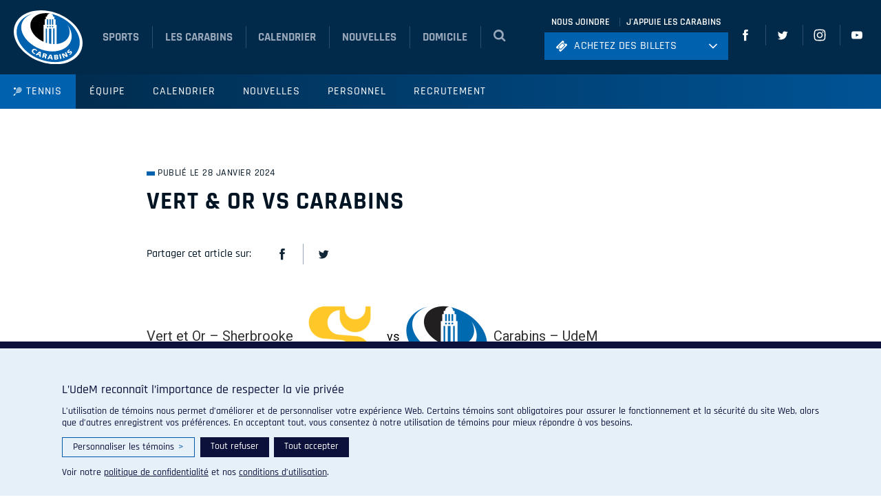

--- FILE ---
content_type: text/html; charset=UTF-8
request_url: https://carabins.umontreal.ca/tennis/event/vert-or-vs-carabins-2/
body_size: 24814
content:
<!doctype html>
<html lang="fr-FR">
  <head>
    <meta charset="utf-8">
    <meta http-equiv="x-ua-compatible" content="ie=edge">
    <meta name="viewport" content="width=device-width, initial-scale=1, shrink-to-fit=no">

    <!-- Favicons -->
    <link rel="apple-touch-icon" sizes="180x180" href="https://carabins.umontreal.ca/tennis/wp-content/themes/carabins/dist/favicons/apple-touch-icon.png">
    <link rel="icon" type="image/png" href="https://carabins.umontreal.ca/tennis/wp-content/themes/carabins/dist/favicons/favicon-32x32.png" sizes="32x32">
    <link rel="icon" type="image/png" href="https://carabins.umontreal.ca/tennis/wp-content/themes/carabins/dist/favicons/favicon-16x16.png" sizes="16x16">
    <link rel="manifest" href="https://carabins.umontreal.ca/tennis/wp-content/themes/carabins/dist/favicons/manifest.json">
    <link rel="mask-icon" href="https://carabins.umontreal.ca/tennis/wp-content/themes/carabins/dist/favicons/safari-pinned-tab.svg" color="#5bbad5">
    <meta name="theme-color" content="#ffffff">

    <meta name='robots' content='index, follow, max-image-preview:large, max-snippet:-1, max-video-preview:-1' />
	<style>img:is([sizes="auto" i], [sizes^="auto," i]) { contain-intrinsic-size: 3000px 1500px }</style>
	
	<!-- This site is optimized with the Yoast SEO plugin v25.3.1 - https://yoast.com/wordpress/plugins/seo/ -->
	<title>Vert &amp; Or vs Carabins - Tennis</title>
	<link rel="canonical" href="https://carabins.umontreal.ca/tennis/event/vert-or-vs-carabins-2/" />
	<meta property="og:locale" content="fr_FR" />
	<meta property="og:type" content="article" />
	<meta property="og:title" content="Vert &amp; Or vs Carabins - Tennis" />
	<meta property="og:url" content="https://carabins.umontreal.ca/tennis/event/vert-or-vs-carabins-2/" />
	<meta property="og:site_name" content="Tennis" />
	<meta property="article:modified_time" content="2024-02-02T13:52:59+00:00" />
	<meta name="twitter:card" content="summary_large_image" />
	<script type="application/ld+json" class="yoast-schema-graph">{"@context":"https://schema.org","@graph":[{"@type":"WebPage","@id":"https://carabins.umontreal.ca/tennis/event/vert-or-vs-carabins-2/","url":"https://carabins.umontreal.ca/tennis/event/vert-or-vs-carabins-2/","name":"Vert &amp; Or vs Carabins - Tennis","isPartOf":{"@id":"https://carabins.umontreal.ca/tennis/#website"},"datePublished":"2024-01-28T20:00:50+00:00","dateModified":"2024-02-02T13:52:59+00:00","breadcrumb":{"@id":"https://carabins.umontreal.ca/tennis/event/vert-or-vs-carabins-2/#breadcrumb"},"inLanguage":"fr-FR","potentialAction":[{"@type":"ReadAction","target":["https://carabins.umontreal.ca/tennis/event/vert-or-vs-carabins-2/"]}]},{"@type":"BreadcrumbList","@id":"https://carabins.umontreal.ca/tennis/event/vert-or-vs-carabins-2/#breadcrumb","itemListElement":[{"@type":"ListItem","position":1,"name":"Home","item":"https://carabins.umontreal.ca/tennis/"},{"@type":"ListItem","position":2,"name":"Vert &amp; Or vs Carabins"}]},{"@type":"WebSite","@id":"https://carabins.umontreal.ca/tennis/#website","url":"https://carabins.umontreal.ca/tennis/","name":"Tennis","description":"Un site utilisant Carabins Sites","potentialAction":[{"@type":"SearchAction","target":{"@type":"EntryPoint","urlTemplate":"https://carabins.umontreal.ca/tennis/?s={search_term_string}"},"query-input":{"@type":"PropertyValueSpecification","valueRequired":true,"valueName":"search_term_string"}}],"inLanguage":"fr-FR"}]}</script>
	<!-- / Yoast SEO plugin. -->


<link rel='dns-prefetch' href='//ajax.googleapis.com' />
<link rel='dns-prefetch' href='//fonts.googleapis.com' />
<script>
window._wpemojiSettings = {"baseUrl":"https:\/\/s.w.org\/images\/core\/emoji\/16.0.1\/72x72\/","ext":".png","svgUrl":"https:\/\/s.w.org\/images\/core\/emoji\/16.0.1\/svg\/","svgExt":".svg","source":{"concatemoji":"https:\/\/carabins.umontreal.ca\/tennis\/wp-includes\/js\/wp-emoji-release.min.js?ver=6.8.3"}};
/*! This file is auto-generated */
!function(s,n){var o,i,e;function c(e){try{var t={supportTests:e,timestamp:(new Date).valueOf()};sessionStorage.setItem(o,JSON.stringify(t))}catch(e){}}function p(e,t,n){e.clearRect(0,0,e.canvas.width,e.canvas.height),e.fillText(t,0,0);var t=new Uint32Array(e.getImageData(0,0,e.canvas.width,e.canvas.height).data),a=(e.clearRect(0,0,e.canvas.width,e.canvas.height),e.fillText(n,0,0),new Uint32Array(e.getImageData(0,0,e.canvas.width,e.canvas.height).data));return t.every(function(e,t){return e===a[t]})}function u(e,t){e.clearRect(0,0,e.canvas.width,e.canvas.height),e.fillText(t,0,0);for(var n=e.getImageData(16,16,1,1),a=0;a<n.data.length;a++)if(0!==n.data[a])return!1;return!0}function f(e,t,n,a){switch(t){case"flag":return n(e,"\ud83c\udff3\ufe0f\u200d\u26a7\ufe0f","\ud83c\udff3\ufe0f\u200b\u26a7\ufe0f")?!1:!n(e,"\ud83c\udde8\ud83c\uddf6","\ud83c\udde8\u200b\ud83c\uddf6")&&!n(e,"\ud83c\udff4\udb40\udc67\udb40\udc62\udb40\udc65\udb40\udc6e\udb40\udc67\udb40\udc7f","\ud83c\udff4\u200b\udb40\udc67\u200b\udb40\udc62\u200b\udb40\udc65\u200b\udb40\udc6e\u200b\udb40\udc67\u200b\udb40\udc7f");case"emoji":return!a(e,"\ud83e\udedf")}return!1}function g(e,t,n,a){var r="undefined"!=typeof WorkerGlobalScope&&self instanceof WorkerGlobalScope?new OffscreenCanvas(300,150):s.createElement("canvas"),o=r.getContext("2d",{willReadFrequently:!0}),i=(o.textBaseline="top",o.font="600 32px Arial",{});return e.forEach(function(e){i[e]=t(o,e,n,a)}),i}function t(e){var t=s.createElement("script");t.src=e,t.defer=!0,s.head.appendChild(t)}"undefined"!=typeof Promise&&(o="wpEmojiSettingsSupports",i=["flag","emoji"],n.supports={everything:!0,everythingExceptFlag:!0},e=new Promise(function(e){s.addEventListener("DOMContentLoaded",e,{once:!0})}),new Promise(function(t){var n=function(){try{var e=JSON.parse(sessionStorage.getItem(o));if("object"==typeof e&&"number"==typeof e.timestamp&&(new Date).valueOf()<e.timestamp+604800&&"object"==typeof e.supportTests)return e.supportTests}catch(e){}return null}();if(!n){if("undefined"!=typeof Worker&&"undefined"!=typeof OffscreenCanvas&&"undefined"!=typeof URL&&URL.createObjectURL&&"undefined"!=typeof Blob)try{var e="postMessage("+g.toString()+"("+[JSON.stringify(i),f.toString(),p.toString(),u.toString()].join(",")+"));",a=new Blob([e],{type:"text/javascript"}),r=new Worker(URL.createObjectURL(a),{name:"wpTestEmojiSupports"});return void(r.onmessage=function(e){c(n=e.data),r.terminate(),t(n)})}catch(e){}c(n=g(i,f,p,u))}t(n)}).then(function(e){for(var t in e)n.supports[t]=e[t],n.supports.everything=n.supports.everything&&n.supports[t],"flag"!==t&&(n.supports.everythingExceptFlag=n.supports.everythingExceptFlag&&n.supports[t]);n.supports.everythingExceptFlag=n.supports.everythingExceptFlag&&!n.supports.flag,n.DOMReady=!1,n.readyCallback=function(){n.DOMReady=!0}}).then(function(){return e}).then(function(){var e;n.supports.everything||(n.readyCallback(),(e=n.source||{}).concatemoji?t(e.concatemoji):e.wpemoji&&e.twemoji&&(t(e.twemoji),t(e.wpemoji)))}))}((window,document),window._wpemojiSettings);
</script>
<style id='wp-emoji-styles-inline-css'>

	img.wp-smiley, img.emoji {
		display: inline !important;
		border: none !important;
		box-shadow: none !important;
		height: 1em !important;
		width: 1em !important;
		margin: 0 0.07em !important;
		vertical-align: -0.1em !important;
		background: none !important;
		padding: 0 !important;
	}
</style>
<link rel='stylesheet' id='wp-block-library-css' href='https://carabins.umontreal.ca/tennis/wp-includes/css/dist/block-library/style.min.css?ver=6.8.3' media='all' />
<style id='elasticpress-related-posts-style-inline-css'>
.editor-styles-wrapper .wp-block-elasticpress-related-posts ul,.wp-block-elasticpress-related-posts ul{list-style-type:none;padding:0}.editor-styles-wrapper .wp-block-elasticpress-related-posts ul li a>div{display:inline}

</style>
<link rel='stylesheet' id='bb-tcs-editor-style-shared-css' href='https://carabins.umontreal.ca/tennis/wp-content/themes/carabins/dist/css/carabins-editor-style-shared.css' media='all' />
<style id='global-styles-inline-css'>
:root{--wp--preset--aspect-ratio--square: 1;--wp--preset--aspect-ratio--4-3: 4/3;--wp--preset--aspect-ratio--3-4: 3/4;--wp--preset--aspect-ratio--3-2: 3/2;--wp--preset--aspect-ratio--2-3: 2/3;--wp--preset--aspect-ratio--16-9: 16/9;--wp--preset--aspect-ratio--9-16: 9/16;--wp--preset--color--black: #000;--wp--preset--color--cyan-bluish-gray: #abb8c3;--wp--preset--color--white: #fff;--wp--preset--color--pale-pink: #f78da7;--wp--preset--color--vivid-red: #cf2e2e;--wp--preset--color--luminous-vivid-orange: #ff6900;--wp--preset--color--luminous-vivid-amber: #fcb900;--wp--preset--color--light-green-cyan: #7bdcb5;--wp--preset--color--vivid-green-cyan: #00d084;--wp--preset--color--pale-cyan-blue: #8ed1fc;--wp--preset--color--vivid-cyan-blue: #0693e3;--wp--preset--color--vivid-purple: #9b51e0;--wp--preset--color--inherit: inherit;--wp--preset--color--current: currentcolor;--wp--preset--color--transparent: transparent;--wp--preset--color--slate-50: #f8fafc;--wp--preset--color--slate-100: #f1f5f9;--wp--preset--color--slate-200: #e2e8f0;--wp--preset--color--slate-300: #cbd5e1;--wp--preset--color--slate-400: #94a3b8;--wp--preset--color--slate-500: #64748b;--wp--preset--color--slate-600: #475569;--wp--preset--color--slate-700: #334155;--wp--preset--color--slate-800: #1e293b;--wp--preset--color--slate-900: #0f172a;--wp--preset--color--slate-950: #020617;--wp--preset--color--gray-50: #f9fafb;--wp--preset--color--gray-100: #f3f4f6;--wp--preset--color--gray-200: #e5e7eb;--wp--preset--color--gray-300: #d1d5db;--wp--preset--color--gray-400: #9ca3af;--wp--preset--color--gray-500: #6b7280;--wp--preset--color--gray-600: #4b5563;--wp--preset--color--gray-700: #374151;--wp--preset--color--gray-800: #1f2937;--wp--preset--color--gray-900: #111827;--wp--preset--color--gray-950: #030712;--wp--preset--color--zinc-50: #fafafa;--wp--preset--color--zinc-100: #f4f4f5;--wp--preset--color--zinc-200: #e4e4e7;--wp--preset--color--zinc-300: #d4d4d8;--wp--preset--color--zinc-400: #a1a1aa;--wp--preset--color--zinc-500: #71717a;--wp--preset--color--zinc-600: #52525b;--wp--preset--color--zinc-700: #3f3f46;--wp--preset--color--zinc-800: #27272a;--wp--preset--color--zinc-900: #18181b;--wp--preset--color--zinc-950: #09090b;--wp--preset--color--neutral-50: #fafafa;--wp--preset--color--neutral-100: #f5f5f5;--wp--preset--color--neutral-200: #e5e5e5;--wp--preset--color--neutral-300: #d4d4d4;--wp--preset--color--neutral-400: #a3a3a3;--wp--preset--color--neutral-500: #737373;--wp--preset--color--neutral-600: #525252;--wp--preset--color--neutral-700: #404040;--wp--preset--color--neutral-800: #262626;--wp--preset--color--neutral-900: #171717;--wp--preset--color--neutral-950: #0a0a0a;--wp--preset--color--stone-50: #fafaf9;--wp--preset--color--stone-100: #f5f5f4;--wp--preset--color--stone-200: #e7e5e4;--wp--preset--color--stone-300: #d6d3d1;--wp--preset--color--stone-400: #a8a29e;--wp--preset--color--stone-500: #78716c;--wp--preset--color--stone-600: #57534e;--wp--preset--color--stone-700: #44403c;--wp--preset--color--stone-800: #292524;--wp--preset--color--stone-900: #1c1917;--wp--preset--color--stone-950: #0c0a09;--wp--preset--color--red-50: #fef2f2;--wp--preset--color--red-100: #fee2e2;--wp--preset--color--red-200: #fecaca;--wp--preset--color--red-300: #fca5a5;--wp--preset--color--red-400: #f87171;--wp--preset--color--red-500: #ef4444;--wp--preset--color--red-600: #dc2626;--wp--preset--color--red-700: #b91c1c;--wp--preset--color--red-800: #991b1b;--wp--preset--color--red-900: #7f1d1d;--wp--preset--color--red-950: #450a0a;--wp--preset--color--orange-50: #fff7ed;--wp--preset--color--orange-100: #ffedd5;--wp--preset--color--orange-200: #fed7aa;--wp--preset--color--orange-300: #fdba74;--wp--preset--color--orange-400: #fb923c;--wp--preset--color--orange-500: #f97316;--wp--preset--color--orange-600: #ea580c;--wp--preset--color--orange-700: #c2410c;--wp--preset--color--orange-800: #9a3412;--wp--preset--color--orange-900: #7c2d12;--wp--preset--color--orange-950: #431407;--wp--preset--color--amber-50: #fffbeb;--wp--preset--color--amber-100: #fef3c7;--wp--preset--color--amber-200: #fde68a;--wp--preset--color--amber-300: #fcd34d;--wp--preset--color--amber-400: #fbbf24;--wp--preset--color--amber-500: #f59e0b;--wp--preset--color--amber-600: #d97706;--wp--preset--color--amber-700: #b45309;--wp--preset--color--amber-800: #92400e;--wp--preset--color--amber-900: #78350f;--wp--preset--color--amber-950: #451a03;--wp--preset--color--yellow-50: #fefce8;--wp--preset--color--yellow-100: #fef9c3;--wp--preset--color--yellow-200: #fef08a;--wp--preset--color--yellow-300: #fde047;--wp--preset--color--yellow-400: #facc15;--wp--preset--color--yellow-500: #eab308;--wp--preset--color--yellow-600: #ca8a04;--wp--preset--color--yellow-700: #a16207;--wp--preset--color--yellow-800: #854d0e;--wp--preset--color--yellow-900: #713f12;--wp--preset--color--yellow-950: #422006;--wp--preset--color--lime-50: #f7fee7;--wp--preset--color--lime-100: #ecfccb;--wp--preset--color--lime-200: #d9f99d;--wp--preset--color--lime-300: #bef264;--wp--preset--color--lime-400: #a3e635;--wp--preset--color--lime-500: #84cc16;--wp--preset--color--lime-600: #65a30d;--wp--preset--color--lime-700: #4d7c0f;--wp--preset--color--lime-800: #3f6212;--wp--preset--color--lime-900: #365314;--wp--preset--color--lime-950: #1a2e05;--wp--preset--color--green-50: #f0fdf4;--wp--preset--color--green-100: #dcfce7;--wp--preset--color--green-200: #bbf7d0;--wp--preset--color--green-300: #86efac;--wp--preset--color--green-400: #4ade80;--wp--preset--color--green-500: #22c55e;--wp--preset--color--green-600: #16a34a;--wp--preset--color--green-700: #15803d;--wp--preset--color--green-800: #166534;--wp--preset--color--green-900: #14532d;--wp--preset--color--green-950: #052e16;--wp--preset--color--emerald-50: #ecfdf5;--wp--preset--color--emerald-100: #d1fae5;--wp--preset--color--emerald-200: #a7f3d0;--wp--preset--color--emerald-300: #6ee7b7;--wp--preset--color--emerald-400: #34d399;--wp--preset--color--emerald-500: #10b981;--wp--preset--color--emerald-600: #059669;--wp--preset--color--emerald-700: #047857;--wp--preset--color--emerald-800: #065f46;--wp--preset--color--emerald-900: #064e3b;--wp--preset--color--emerald-950: #022c22;--wp--preset--color--teal-50: #f0fdfa;--wp--preset--color--teal-100: #ccfbf1;--wp--preset--color--teal-200: #99f6e4;--wp--preset--color--teal-300: #5eead4;--wp--preset--color--teal-400: #2dd4bf;--wp--preset--color--teal-500: #14b8a6;--wp--preset--color--teal-600: #0d9488;--wp--preset--color--teal-700: #0f766e;--wp--preset--color--teal-800: #115e59;--wp--preset--color--teal-900: #134e4a;--wp--preset--color--teal-950: #042f2e;--wp--preset--color--cyan-50: #ecfeff;--wp--preset--color--cyan-100: #cffafe;--wp--preset--color--cyan-200: #a5f3fc;--wp--preset--color--cyan-300: #67e8f9;--wp--preset--color--cyan-400: #22d3ee;--wp--preset--color--cyan-500: #06b6d4;--wp--preset--color--cyan-600: #0891b2;--wp--preset--color--cyan-700: #0e7490;--wp--preset--color--cyan-800: #155e75;--wp--preset--color--cyan-900: #164e63;--wp--preset--color--cyan-950: #083344;--wp--preset--color--sky-50: #f0f9ff;--wp--preset--color--sky-100: #e0f2fe;--wp--preset--color--sky-200: #bae6fd;--wp--preset--color--sky-300: #7dd3fc;--wp--preset--color--sky-400: #38bdf8;--wp--preset--color--sky-500: #0ea5e9;--wp--preset--color--sky-600: #0284c7;--wp--preset--color--sky-700: #0369a1;--wp--preset--color--sky-800: #075985;--wp--preset--color--sky-900: #0c4a6e;--wp--preset--color--sky-950: #082f49;--wp--preset--color--blue-50: #eff6ff;--wp--preset--color--blue-100: #dbeafe;--wp--preset--color--blue-200: #bfdbfe;--wp--preset--color--blue-300: #93c5fd;--wp--preset--color--blue-400: #60a5fa;--wp--preset--color--blue-500: #3b82f6;--wp--preset--color--blue-600: #2563eb;--wp--preset--color--blue-700: #1d4ed8;--wp--preset--color--blue-800: #1e40af;--wp--preset--color--blue-900: #1e3a8a;--wp--preset--color--blue-950: #172554;--wp--preset--color--indigo-50: #eef2ff;--wp--preset--color--indigo-100: #e0e7ff;--wp--preset--color--indigo-200: #c7d2fe;--wp--preset--color--indigo-300: #a5b4fc;--wp--preset--color--indigo-400: #818cf8;--wp--preset--color--indigo-500: #6366f1;--wp--preset--color--indigo-600: #4f46e5;--wp--preset--color--indigo-700: #4338ca;--wp--preset--color--indigo-800: #3730a3;--wp--preset--color--indigo-900: #312e81;--wp--preset--color--indigo-950: #1e1b4b;--wp--preset--color--violet-50: #f5f3ff;--wp--preset--color--violet-100: #ede9fe;--wp--preset--color--violet-200: #ddd6fe;--wp--preset--color--violet-300: #c4b5fd;--wp--preset--color--violet-400: #a78bfa;--wp--preset--color--violet-500: #8b5cf6;--wp--preset--color--violet-600: #7c3aed;--wp--preset--color--violet-700: #6d28d9;--wp--preset--color--violet-800: #5b21b6;--wp--preset--color--violet-900: #4c1d95;--wp--preset--color--violet-950: #2e1065;--wp--preset--color--purple-50: #faf5ff;--wp--preset--color--purple-100: #f3e8ff;--wp--preset--color--purple-200: #e9d5ff;--wp--preset--color--purple-300: #d8b4fe;--wp--preset--color--purple-400: #c084fc;--wp--preset--color--purple-500: #a855f7;--wp--preset--color--purple-600: #9333ea;--wp--preset--color--purple-700: #7e22ce;--wp--preset--color--purple-800: #6b21a8;--wp--preset--color--purple-900: #581c87;--wp--preset--color--purple-950: #3b0764;--wp--preset--color--fuchsia-50: #fdf4ff;--wp--preset--color--fuchsia-100: #fae8ff;--wp--preset--color--fuchsia-200: #f5d0fe;--wp--preset--color--fuchsia-300: #f0abfc;--wp--preset--color--fuchsia-400: #e879f9;--wp--preset--color--fuchsia-500: #d946ef;--wp--preset--color--fuchsia-600: #c026d3;--wp--preset--color--fuchsia-700: #a21caf;--wp--preset--color--fuchsia-800: #86198f;--wp--preset--color--fuchsia-900: #701a75;--wp--preset--color--fuchsia-950: #4a044e;--wp--preset--color--pink-50: #fdf2f8;--wp--preset--color--pink-100: #fce7f3;--wp--preset--color--pink-200: #fbcfe8;--wp--preset--color--pink-300: #f9a8d4;--wp--preset--color--pink-400: #f472b6;--wp--preset--color--pink-500: #ec4899;--wp--preset--color--pink-600: #db2777;--wp--preset--color--pink-700: #be185d;--wp--preset--color--pink-800: #9d174d;--wp--preset--color--pink-900: #831843;--wp--preset--color--pink-950: #500724;--wp--preset--color--rose-50: #fff1f2;--wp--preset--color--rose-100: #ffe4e6;--wp--preset--color--rose-200: #fecdd3;--wp--preset--color--rose-300: #fda4af;--wp--preset--color--rose-400: #fb7185;--wp--preset--color--rose-500: #f43f5e;--wp--preset--color--rose-600: #e11d48;--wp--preset--color--rose-700: #be123c;--wp--preset--color--rose-800: #9f1239;--wp--preset--color--rose-900: #881337;--wp--preset--color--rose-950: #4c0519;--wp--preset--gradient--vivid-cyan-blue-to-vivid-purple: linear-gradient(135deg,rgba(6,147,227,1) 0%,rgb(155,81,224) 100%);--wp--preset--gradient--light-green-cyan-to-vivid-green-cyan: linear-gradient(135deg,rgb(122,220,180) 0%,rgb(0,208,130) 100%);--wp--preset--gradient--luminous-vivid-amber-to-luminous-vivid-orange: linear-gradient(135deg,rgba(252,185,0,1) 0%,rgba(255,105,0,1) 100%);--wp--preset--gradient--luminous-vivid-orange-to-vivid-red: linear-gradient(135deg,rgba(255,105,0,1) 0%,rgb(207,46,46) 100%);--wp--preset--gradient--very-light-gray-to-cyan-bluish-gray: linear-gradient(135deg,rgb(238,238,238) 0%,rgb(169,184,195) 100%);--wp--preset--gradient--cool-to-warm-spectrum: linear-gradient(135deg,rgb(74,234,220) 0%,rgb(151,120,209) 20%,rgb(207,42,186) 40%,rgb(238,44,130) 60%,rgb(251,105,98) 80%,rgb(254,248,76) 100%);--wp--preset--gradient--blush-light-purple: linear-gradient(135deg,rgb(255,206,236) 0%,rgb(152,150,240) 100%);--wp--preset--gradient--blush-bordeaux: linear-gradient(135deg,rgb(254,205,165) 0%,rgb(254,45,45) 50%,rgb(107,0,62) 100%);--wp--preset--gradient--luminous-dusk: linear-gradient(135deg,rgb(255,203,112) 0%,rgb(199,81,192) 50%,rgb(65,88,208) 100%);--wp--preset--gradient--pale-ocean: linear-gradient(135deg,rgb(255,245,203) 0%,rgb(182,227,212) 50%,rgb(51,167,181) 100%);--wp--preset--gradient--electric-grass: linear-gradient(135deg,rgb(202,248,128) 0%,rgb(113,206,126) 100%);--wp--preset--gradient--midnight: linear-gradient(135deg,rgb(2,3,129) 0%,rgb(40,116,252) 100%);--wp--preset--font-size--small: 13px;--wp--preset--font-size--medium: 20px;--wp--preset--font-size--large: 36px;--wp--preset--font-size--x-large: 42px;--wp--preset--font-size--xs: 0.75rem;--wp--preset--font-size--sm: 0.875rem;--wp--preset--font-size--base: 1rem;--wp--preset--font-size--lg: 1.125rem;--wp--preset--font-size--xl: 1.25rem;--wp--preset--font-size--2-xl: 1.5rem;--wp--preset--font-size--3-xl: 1.875rem;--wp--preset--font-size--4-xl: 2.25rem;--wp--preset--font-size--5-xl: 3rem;--wp--preset--font-size--6-xl: 3.75rem;--wp--preset--font-size--7-xl: 4.5rem;--wp--preset--font-size--8-xl: 6rem;--wp--preset--font-size--9-xl: 8rem;--wp--preset--font-family--sans: ui-sans-serif,system-ui,sans-serif,"Apple Color Emoji","Segoe UI Emoji","Segoe UI Symbol","Noto Color Emoji";--wp--preset--font-family--serif: ui-serif,Georgia,Cambria,"Times New Roman",Times,serif;--wp--preset--font-family--mono: ui-monospace,SFMono-Regular,Menlo,Monaco,Consolas,"Liberation Mono","Courier New",monospace;--wp--preset--spacing--20: 0.44rem;--wp--preset--spacing--30: 0.67rem;--wp--preset--spacing--40: 1rem;--wp--preset--spacing--50: 1.5rem;--wp--preset--spacing--60: 2.25rem;--wp--preset--spacing--70: 3.38rem;--wp--preset--spacing--80: 5.06rem;--wp--preset--shadow--natural: 6px 6px 9px rgba(0, 0, 0, 0.2);--wp--preset--shadow--deep: 12px 12px 50px rgba(0, 0, 0, 0.4);--wp--preset--shadow--sharp: 6px 6px 0px rgba(0, 0, 0, 0.2);--wp--preset--shadow--outlined: 6px 6px 0px -3px rgba(255, 255, 255, 1), 6px 6px rgba(0, 0, 0, 1);--wp--preset--shadow--crisp: 6px 6px 0px rgba(0, 0, 0, 1);}:where(body) { margin: 0; }.wp-site-blocks > .alignleft { float: left; margin-right: 2em; }.wp-site-blocks > .alignright { float: right; margin-left: 2em; }.wp-site-blocks > .aligncenter { justify-content: center; margin-left: auto; margin-right: auto; }:where(.is-layout-flex){gap: 0.5em;}:where(.is-layout-grid){gap: 0.5em;}.is-layout-flow > .alignleft{float: left;margin-inline-start: 0;margin-inline-end: 2em;}.is-layout-flow > .alignright{float: right;margin-inline-start: 2em;margin-inline-end: 0;}.is-layout-flow > .aligncenter{margin-left: auto !important;margin-right: auto !important;}.is-layout-constrained > .alignleft{float: left;margin-inline-start: 0;margin-inline-end: 2em;}.is-layout-constrained > .alignright{float: right;margin-inline-start: 2em;margin-inline-end: 0;}.is-layout-constrained > .aligncenter{margin-left: auto !important;margin-right: auto !important;}.is-layout-constrained > :where(:not(.alignleft):not(.alignright):not(.alignfull)){margin-left: auto !important;margin-right: auto !important;}body .is-layout-flex{display: flex;}.is-layout-flex{flex-wrap: wrap;align-items: center;}.is-layout-flex > :is(*, div){margin: 0;}body .is-layout-grid{display: grid;}.is-layout-grid > :is(*, div){margin: 0;}body{padding-top: 0px;padding-right: 0px;padding-bottom: 0px;padding-left: 0px;}a:where(:not(.wp-element-button)){text-decoration: underline;}:root :where(.wp-element-button, .wp-block-button__link){background-color: #32373c;border-width: 0;color: #fff;font-family: inherit;font-size: inherit;line-height: inherit;padding: calc(0.667em + 2px) calc(1.333em + 2px);text-decoration: none;}.has-black-color{color: var(--wp--preset--color--black) !important;}.has-cyan-bluish-gray-color{color: var(--wp--preset--color--cyan-bluish-gray) !important;}.has-white-color{color: var(--wp--preset--color--white) !important;}.has-pale-pink-color{color: var(--wp--preset--color--pale-pink) !important;}.has-vivid-red-color{color: var(--wp--preset--color--vivid-red) !important;}.has-luminous-vivid-orange-color{color: var(--wp--preset--color--luminous-vivid-orange) !important;}.has-luminous-vivid-amber-color{color: var(--wp--preset--color--luminous-vivid-amber) !important;}.has-light-green-cyan-color{color: var(--wp--preset--color--light-green-cyan) !important;}.has-vivid-green-cyan-color{color: var(--wp--preset--color--vivid-green-cyan) !important;}.has-pale-cyan-blue-color{color: var(--wp--preset--color--pale-cyan-blue) !important;}.has-vivid-cyan-blue-color{color: var(--wp--preset--color--vivid-cyan-blue) !important;}.has-vivid-purple-color{color: var(--wp--preset--color--vivid-purple) !important;}.has-inherit-color{color: var(--wp--preset--color--inherit) !important;}.has-current-color{color: var(--wp--preset--color--current) !important;}.has-transparent-color{color: var(--wp--preset--color--transparent) !important;}.has-slate-50-color{color: var(--wp--preset--color--slate-50) !important;}.has-slate-100-color{color: var(--wp--preset--color--slate-100) !important;}.has-slate-200-color{color: var(--wp--preset--color--slate-200) !important;}.has-slate-300-color{color: var(--wp--preset--color--slate-300) !important;}.has-slate-400-color{color: var(--wp--preset--color--slate-400) !important;}.has-slate-500-color{color: var(--wp--preset--color--slate-500) !important;}.has-slate-600-color{color: var(--wp--preset--color--slate-600) !important;}.has-slate-700-color{color: var(--wp--preset--color--slate-700) !important;}.has-slate-800-color{color: var(--wp--preset--color--slate-800) !important;}.has-slate-900-color{color: var(--wp--preset--color--slate-900) !important;}.has-slate-950-color{color: var(--wp--preset--color--slate-950) !important;}.has-gray-50-color{color: var(--wp--preset--color--gray-50) !important;}.has-gray-100-color{color: var(--wp--preset--color--gray-100) !important;}.has-gray-200-color{color: var(--wp--preset--color--gray-200) !important;}.has-gray-300-color{color: var(--wp--preset--color--gray-300) !important;}.has-gray-400-color{color: var(--wp--preset--color--gray-400) !important;}.has-gray-500-color{color: var(--wp--preset--color--gray-500) !important;}.has-gray-600-color{color: var(--wp--preset--color--gray-600) !important;}.has-gray-700-color{color: var(--wp--preset--color--gray-700) !important;}.has-gray-800-color{color: var(--wp--preset--color--gray-800) !important;}.has-gray-900-color{color: var(--wp--preset--color--gray-900) !important;}.has-gray-950-color{color: var(--wp--preset--color--gray-950) !important;}.has-zinc-50-color{color: var(--wp--preset--color--zinc-50) !important;}.has-zinc-100-color{color: var(--wp--preset--color--zinc-100) !important;}.has-zinc-200-color{color: var(--wp--preset--color--zinc-200) !important;}.has-zinc-300-color{color: var(--wp--preset--color--zinc-300) !important;}.has-zinc-400-color{color: var(--wp--preset--color--zinc-400) !important;}.has-zinc-500-color{color: var(--wp--preset--color--zinc-500) !important;}.has-zinc-600-color{color: var(--wp--preset--color--zinc-600) !important;}.has-zinc-700-color{color: var(--wp--preset--color--zinc-700) !important;}.has-zinc-800-color{color: var(--wp--preset--color--zinc-800) !important;}.has-zinc-900-color{color: var(--wp--preset--color--zinc-900) !important;}.has-zinc-950-color{color: var(--wp--preset--color--zinc-950) !important;}.has-neutral-50-color{color: var(--wp--preset--color--neutral-50) !important;}.has-neutral-100-color{color: var(--wp--preset--color--neutral-100) !important;}.has-neutral-200-color{color: var(--wp--preset--color--neutral-200) !important;}.has-neutral-300-color{color: var(--wp--preset--color--neutral-300) !important;}.has-neutral-400-color{color: var(--wp--preset--color--neutral-400) !important;}.has-neutral-500-color{color: var(--wp--preset--color--neutral-500) !important;}.has-neutral-600-color{color: var(--wp--preset--color--neutral-600) !important;}.has-neutral-700-color{color: var(--wp--preset--color--neutral-700) !important;}.has-neutral-800-color{color: var(--wp--preset--color--neutral-800) !important;}.has-neutral-900-color{color: var(--wp--preset--color--neutral-900) !important;}.has-neutral-950-color{color: var(--wp--preset--color--neutral-950) !important;}.has-stone-50-color{color: var(--wp--preset--color--stone-50) !important;}.has-stone-100-color{color: var(--wp--preset--color--stone-100) !important;}.has-stone-200-color{color: var(--wp--preset--color--stone-200) !important;}.has-stone-300-color{color: var(--wp--preset--color--stone-300) !important;}.has-stone-400-color{color: var(--wp--preset--color--stone-400) !important;}.has-stone-500-color{color: var(--wp--preset--color--stone-500) !important;}.has-stone-600-color{color: var(--wp--preset--color--stone-600) !important;}.has-stone-700-color{color: var(--wp--preset--color--stone-700) !important;}.has-stone-800-color{color: var(--wp--preset--color--stone-800) !important;}.has-stone-900-color{color: var(--wp--preset--color--stone-900) !important;}.has-stone-950-color{color: var(--wp--preset--color--stone-950) !important;}.has-red-50-color{color: var(--wp--preset--color--red-50) !important;}.has-red-100-color{color: var(--wp--preset--color--red-100) !important;}.has-red-200-color{color: var(--wp--preset--color--red-200) !important;}.has-red-300-color{color: var(--wp--preset--color--red-300) !important;}.has-red-400-color{color: var(--wp--preset--color--red-400) !important;}.has-red-500-color{color: var(--wp--preset--color--red-500) !important;}.has-red-600-color{color: var(--wp--preset--color--red-600) !important;}.has-red-700-color{color: var(--wp--preset--color--red-700) !important;}.has-red-800-color{color: var(--wp--preset--color--red-800) !important;}.has-red-900-color{color: var(--wp--preset--color--red-900) !important;}.has-red-950-color{color: var(--wp--preset--color--red-950) !important;}.has-orange-50-color{color: var(--wp--preset--color--orange-50) !important;}.has-orange-100-color{color: var(--wp--preset--color--orange-100) !important;}.has-orange-200-color{color: var(--wp--preset--color--orange-200) !important;}.has-orange-300-color{color: var(--wp--preset--color--orange-300) !important;}.has-orange-400-color{color: var(--wp--preset--color--orange-400) !important;}.has-orange-500-color{color: var(--wp--preset--color--orange-500) !important;}.has-orange-600-color{color: var(--wp--preset--color--orange-600) !important;}.has-orange-700-color{color: var(--wp--preset--color--orange-700) !important;}.has-orange-800-color{color: var(--wp--preset--color--orange-800) !important;}.has-orange-900-color{color: var(--wp--preset--color--orange-900) !important;}.has-orange-950-color{color: var(--wp--preset--color--orange-950) !important;}.has-amber-50-color{color: var(--wp--preset--color--amber-50) !important;}.has-amber-100-color{color: var(--wp--preset--color--amber-100) !important;}.has-amber-200-color{color: var(--wp--preset--color--amber-200) !important;}.has-amber-300-color{color: var(--wp--preset--color--amber-300) !important;}.has-amber-400-color{color: var(--wp--preset--color--amber-400) !important;}.has-amber-500-color{color: var(--wp--preset--color--amber-500) !important;}.has-amber-600-color{color: var(--wp--preset--color--amber-600) !important;}.has-amber-700-color{color: var(--wp--preset--color--amber-700) !important;}.has-amber-800-color{color: var(--wp--preset--color--amber-800) !important;}.has-amber-900-color{color: var(--wp--preset--color--amber-900) !important;}.has-amber-950-color{color: var(--wp--preset--color--amber-950) !important;}.has-yellow-50-color{color: var(--wp--preset--color--yellow-50) !important;}.has-yellow-100-color{color: var(--wp--preset--color--yellow-100) !important;}.has-yellow-200-color{color: var(--wp--preset--color--yellow-200) !important;}.has-yellow-300-color{color: var(--wp--preset--color--yellow-300) !important;}.has-yellow-400-color{color: var(--wp--preset--color--yellow-400) !important;}.has-yellow-500-color{color: var(--wp--preset--color--yellow-500) !important;}.has-yellow-600-color{color: var(--wp--preset--color--yellow-600) !important;}.has-yellow-700-color{color: var(--wp--preset--color--yellow-700) !important;}.has-yellow-800-color{color: var(--wp--preset--color--yellow-800) !important;}.has-yellow-900-color{color: var(--wp--preset--color--yellow-900) !important;}.has-yellow-950-color{color: var(--wp--preset--color--yellow-950) !important;}.has-lime-50-color{color: var(--wp--preset--color--lime-50) !important;}.has-lime-100-color{color: var(--wp--preset--color--lime-100) !important;}.has-lime-200-color{color: var(--wp--preset--color--lime-200) !important;}.has-lime-300-color{color: var(--wp--preset--color--lime-300) !important;}.has-lime-400-color{color: var(--wp--preset--color--lime-400) !important;}.has-lime-500-color{color: var(--wp--preset--color--lime-500) !important;}.has-lime-600-color{color: var(--wp--preset--color--lime-600) !important;}.has-lime-700-color{color: var(--wp--preset--color--lime-700) !important;}.has-lime-800-color{color: var(--wp--preset--color--lime-800) !important;}.has-lime-900-color{color: var(--wp--preset--color--lime-900) !important;}.has-lime-950-color{color: var(--wp--preset--color--lime-950) !important;}.has-green-50-color{color: var(--wp--preset--color--green-50) !important;}.has-green-100-color{color: var(--wp--preset--color--green-100) !important;}.has-green-200-color{color: var(--wp--preset--color--green-200) !important;}.has-green-300-color{color: var(--wp--preset--color--green-300) !important;}.has-green-400-color{color: var(--wp--preset--color--green-400) !important;}.has-green-500-color{color: var(--wp--preset--color--green-500) !important;}.has-green-600-color{color: var(--wp--preset--color--green-600) !important;}.has-green-700-color{color: var(--wp--preset--color--green-700) !important;}.has-green-800-color{color: var(--wp--preset--color--green-800) !important;}.has-green-900-color{color: var(--wp--preset--color--green-900) !important;}.has-green-950-color{color: var(--wp--preset--color--green-950) !important;}.has-emerald-50-color{color: var(--wp--preset--color--emerald-50) !important;}.has-emerald-100-color{color: var(--wp--preset--color--emerald-100) !important;}.has-emerald-200-color{color: var(--wp--preset--color--emerald-200) !important;}.has-emerald-300-color{color: var(--wp--preset--color--emerald-300) !important;}.has-emerald-400-color{color: var(--wp--preset--color--emerald-400) !important;}.has-emerald-500-color{color: var(--wp--preset--color--emerald-500) !important;}.has-emerald-600-color{color: var(--wp--preset--color--emerald-600) !important;}.has-emerald-700-color{color: var(--wp--preset--color--emerald-700) !important;}.has-emerald-800-color{color: var(--wp--preset--color--emerald-800) !important;}.has-emerald-900-color{color: var(--wp--preset--color--emerald-900) !important;}.has-emerald-950-color{color: var(--wp--preset--color--emerald-950) !important;}.has-teal-50-color{color: var(--wp--preset--color--teal-50) !important;}.has-teal-100-color{color: var(--wp--preset--color--teal-100) !important;}.has-teal-200-color{color: var(--wp--preset--color--teal-200) !important;}.has-teal-300-color{color: var(--wp--preset--color--teal-300) !important;}.has-teal-400-color{color: var(--wp--preset--color--teal-400) !important;}.has-teal-500-color{color: var(--wp--preset--color--teal-500) !important;}.has-teal-600-color{color: var(--wp--preset--color--teal-600) !important;}.has-teal-700-color{color: var(--wp--preset--color--teal-700) !important;}.has-teal-800-color{color: var(--wp--preset--color--teal-800) !important;}.has-teal-900-color{color: var(--wp--preset--color--teal-900) !important;}.has-teal-950-color{color: var(--wp--preset--color--teal-950) !important;}.has-cyan-50-color{color: var(--wp--preset--color--cyan-50) !important;}.has-cyan-100-color{color: var(--wp--preset--color--cyan-100) !important;}.has-cyan-200-color{color: var(--wp--preset--color--cyan-200) !important;}.has-cyan-300-color{color: var(--wp--preset--color--cyan-300) !important;}.has-cyan-400-color{color: var(--wp--preset--color--cyan-400) !important;}.has-cyan-500-color{color: var(--wp--preset--color--cyan-500) !important;}.has-cyan-600-color{color: var(--wp--preset--color--cyan-600) !important;}.has-cyan-700-color{color: var(--wp--preset--color--cyan-700) !important;}.has-cyan-800-color{color: var(--wp--preset--color--cyan-800) !important;}.has-cyan-900-color{color: var(--wp--preset--color--cyan-900) !important;}.has-cyan-950-color{color: var(--wp--preset--color--cyan-950) !important;}.has-sky-50-color{color: var(--wp--preset--color--sky-50) !important;}.has-sky-100-color{color: var(--wp--preset--color--sky-100) !important;}.has-sky-200-color{color: var(--wp--preset--color--sky-200) !important;}.has-sky-300-color{color: var(--wp--preset--color--sky-300) !important;}.has-sky-400-color{color: var(--wp--preset--color--sky-400) !important;}.has-sky-500-color{color: var(--wp--preset--color--sky-500) !important;}.has-sky-600-color{color: var(--wp--preset--color--sky-600) !important;}.has-sky-700-color{color: var(--wp--preset--color--sky-700) !important;}.has-sky-800-color{color: var(--wp--preset--color--sky-800) !important;}.has-sky-900-color{color: var(--wp--preset--color--sky-900) !important;}.has-sky-950-color{color: var(--wp--preset--color--sky-950) !important;}.has-blue-50-color{color: var(--wp--preset--color--blue-50) !important;}.has-blue-100-color{color: var(--wp--preset--color--blue-100) !important;}.has-blue-200-color{color: var(--wp--preset--color--blue-200) !important;}.has-blue-300-color{color: var(--wp--preset--color--blue-300) !important;}.has-blue-400-color{color: var(--wp--preset--color--blue-400) !important;}.has-blue-500-color{color: var(--wp--preset--color--blue-500) !important;}.has-blue-600-color{color: var(--wp--preset--color--blue-600) !important;}.has-blue-700-color{color: var(--wp--preset--color--blue-700) !important;}.has-blue-800-color{color: var(--wp--preset--color--blue-800) !important;}.has-blue-900-color{color: var(--wp--preset--color--blue-900) !important;}.has-blue-950-color{color: var(--wp--preset--color--blue-950) !important;}.has-indigo-50-color{color: var(--wp--preset--color--indigo-50) !important;}.has-indigo-100-color{color: var(--wp--preset--color--indigo-100) !important;}.has-indigo-200-color{color: var(--wp--preset--color--indigo-200) !important;}.has-indigo-300-color{color: var(--wp--preset--color--indigo-300) !important;}.has-indigo-400-color{color: var(--wp--preset--color--indigo-400) !important;}.has-indigo-500-color{color: var(--wp--preset--color--indigo-500) !important;}.has-indigo-600-color{color: var(--wp--preset--color--indigo-600) !important;}.has-indigo-700-color{color: var(--wp--preset--color--indigo-700) !important;}.has-indigo-800-color{color: var(--wp--preset--color--indigo-800) !important;}.has-indigo-900-color{color: var(--wp--preset--color--indigo-900) !important;}.has-indigo-950-color{color: var(--wp--preset--color--indigo-950) !important;}.has-violet-50-color{color: var(--wp--preset--color--violet-50) !important;}.has-violet-100-color{color: var(--wp--preset--color--violet-100) !important;}.has-violet-200-color{color: var(--wp--preset--color--violet-200) !important;}.has-violet-300-color{color: var(--wp--preset--color--violet-300) !important;}.has-violet-400-color{color: var(--wp--preset--color--violet-400) !important;}.has-violet-500-color{color: var(--wp--preset--color--violet-500) !important;}.has-violet-600-color{color: var(--wp--preset--color--violet-600) !important;}.has-violet-700-color{color: var(--wp--preset--color--violet-700) !important;}.has-violet-800-color{color: var(--wp--preset--color--violet-800) !important;}.has-violet-900-color{color: var(--wp--preset--color--violet-900) !important;}.has-violet-950-color{color: var(--wp--preset--color--violet-950) !important;}.has-purple-50-color{color: var(--wp--preset--color--purple-50) !important;}.has-purple-100-color{color: var(--wp--preset--color--purple-100) !important;}.has-purple-200-color{color: var(--wp--preset--color--purple-200) !important;}.has-purple-300-color{color: var(--wp--preset--color--purple-300) !important;}.has-purple-400-color{color: var(--wp--preset--color--purple-400) !important;}.has-purple-500-color{color: var(--wp--preset--color--purple-500) !important;}.has-purple-600-color{color: var(--wp--preset--color--purple-600) !important;}.has-purple-700-color{color: var(--wp--preset--color--purple-700) !important;}.has-purple-800-color{color: var(--wp--preset--color--purple-800) !important;}.has-purple-900-color{color: var(--wp--preset--color--purple-900) !important;}.has-purple-950-color{color: var(--wp--preset--color--purple-950) !important;}.has-fuchsia-50-color{color: var(--wp--preset--color--fuchsia-50) !important;}.has-fuchsia-100-color{color: var(--wp--preset--color--fuchsia-100) !important;}.has-fuchsia-200-color{color: var(--wp--preset--color--fuchsia-200) !important;}.has-fuchsia-300-color{color: var(--wp--preset--color--fuchsia-300) !important;}.has-fuchsia-400-color{color: var(--wp--preset--color--fuchsia-400) !important;}.has-fuchsia-500-color{color: var(--wp--preset--color--fuchsia-500) !important;}.has-fuchsia-600-color{color: var(--wp--preset--color--fuchsia-600) !important;}.has-fuchsia-700-color{color: var(--wp--preset--color--fuchsia-700) !important;}.has-fuchsia-800-color{color: var(--wp--preset--color--fuchsia-800) !important;}.has-fuchsia-900-color{color: var(--wp--preset--color--fuchsia-900) !important;}.has-fuchsia-950-color{color: var(--wp--preset--color--fuchsia-950) !important;}.has-pink-50-color{color: var(--wp--preset--color--pink-50) !important;}.has-pink-100-color{color: var(--wp--preset--color--pink-100) !important;}.has-pink-200-color{color: var(--wp--preset--color--pink-200) !important;}.has-pink-300-color{color: var(--wp--preset--color--pink-300) !important;}.has-pink-400-color{color: var(--wp--preset--color--pink-400) !important;}.has-pink-500-color{color: var(--wp--preset--color--pink-500) !important;}.has-pink-600-color{color: var(--wp--preset--color--pink-600) !important;}.has-pink-700-color{color: var(--wp--preset--color--pink-700) !important;}.has-pink-800-color{color: var(--wp--preset--color--pink-800) !important;}.has-pink-900-color{color: var(--wp--preset--color--pink-900) !important;}.has-pink-950-color{color: var(--wp--preset--color--pink-950) !important;}.has-rose-50-color{color: var(--wp--preset--color--rose-50) !important;}.has-rose-100-color{color: var(--wp--preset--color--rose-100) !important;}.has-rose-200-color{color: var(--wp--preset--color--rose-200) !important;}.has-rose-300-color{color: var(--wp--preset--color--rose-300) !important;}.has-rose-400-color{color: var(--wp--preset--color--rose-400) !important;}.has-rose-500-color{color: var(--wp--preset--color--rose-500) !important;}.has-rose-600-color{color: var(--wp--preset--color--rose-600) !important;}.has-rose-700-color{color: var(--wp--preset--color--rose-700) !important;}.has-rose-800-color{color: var(--wp--preset--color--rose-800) !important;}.has-rose-900-color{color: var(--wp--preset--color--rose-900) !important;}.has-rose-950-color{color: var(--wp--preset--color--rose-950) !important;}.has-black-background-color{background-color: var(--wp--preset--color--black) !important;}.has-cyan-bluish-gray-background-color{background-color: var(--wp--preset--color--cyan-bluish-gray) !important;}.has-white-background-color{background-color: var(--wp--preset--color--white) !important;}.has-pale-pink-background-color{background-color: var(--wp--preset--color--pale-pink) !important;}.has-vivid-red-background-color{background-color: var(--wp--preset--color--vivid-red) !important;}.has-luminous-vivid-orange-background-color{background-color: var(--wp--preset--color--luminous-vivid-orange) !important;}.has-luminous-vivid-amber-background-color{background-color: var(--wp--preset--color--luminous-vivid-amber) !important;}.has-light-green-cyan-background-color{background-color: var(--wp--preset--color--light-green-cyan) !important;}.has-vivid-green-cyan-background-color{background-color: var(--wp--preset--color--vivid-green-cyan) !important;}.has-pale-cyan-blue-background-color{background-color: var(--wp--preset--color--pale-cyan-blue) !important;}.has-vivid-cyan-blue-background-color{background-color: var(--wp--preset--color--vivid-cyan-blue) !important;}.has-vivid-purple-background-color{background-color: var(--wp--preset--color--vivid-purple) !important;}.has-inherit-background-color{background-color: var(--wp--preset--color--inherit) !important;}.has-current-background-color{background-color: var(--wp--preset--color--current) !important;}.has-transparent-background-color{background-color: var(--wp--preset--color--transparent) !important;}.has-slate-50-background-color{background-color: var(--wp--preset--color--slate-50) !important;}.has-slate-100-background-color{background-color: var(--wp--preset--color--slate-100) !important;}.has-slate-200-background-color{background-color: var(--wp--preset--color--slate-200) !important;}.has-slate-300-background-color{background-color: var(--wp--preset--color--slate-300) !important;}.has-slate-400-background-color{background-color: var(--wp--preset--color--slate-400) !important;}.has-slate-500-background-color{background-color: var(--wp--preset--color--slate-500) !important;}.has-slate-600-background-color{background-color: var(--wp--preset--color--slate-600) !important;}.has-slate-700-background-color{background-color: var(--wp--preset--color--slate-700) !important;}.has-slate-800-background-color{background-color: var(--wp--preset--color--slate-800) !important;}.has-slate-900-background-color{background-color: var(--wp--preset--color--slate-900) !important;}.has-slate-950-background-color{background-color: var(--wp--preset--color--slate-950) !important;}.has-gray-50-background-color{background-color: var(--wp--preset--color--gray-50) !important;}.has-gray-100-background-color{background-color: var(--wp--preset--color--gray-100) !important;}.has-gray-200-background-color{background-color: var(--wp--preset--color--gray-200) !important;}.has-gray-300-background-color{background-color: var(--wp--preset--color--gray-300) !important;}.has-gray-400-background-color{background-color: var(--wp--preset--color--gray-400) !important;}.has-gray-500-background-color{background-color: var(--wp--preset--color--gray-500) !important;}.has-gray-600-background-color{background-color: var(--wp--preset--color--gray-600) !important;}.has-gray-700-background-color{background-color: var(--wp--preset--color--gray-700) !important;}.has-gray-800-background-color{background-color: var(--wp--preset--color--gray-800) !important;}.has-gray-900-background-color{background-color: var(--wp--preset--color--gray-900) !important;}.has-gray-950-background-color{background-color: var(--wp--preset--color--gray-950) !important;}.has-zinc-50-background-color{background-color: var(--wp--preset--color--zinc-50) !important;}.has-zinc-100-background-color{background-color: var(--wp--preset--color--zinc-100) !important;}.has-zinc-200-background-color{background-color: var(--wp--preset--color--zinc-200) !important;}.has-zinc-300-background-color{background-color: var(--wp--preset--color--zinc-300) !important;}.has-zinc-400-background-color{background-color: var(--wp--preset--color--zinc-400) !important;}.has-zinc-500-background-color{background-color: var(--wp--preset--color--zinc-500) !important;}.has-zinc-600-background-color{background-color: var(--wp--preset--color--zinc-600) !important;}.has-zinc-700-background-color{background-color: var(--wp--preset--color--zinc-700) !important;}.has-zinc-800-background-color{background-color: var(--wp--preset--color--zinc-800) !important;}.has-zinc-900-background-color{background-color: var(--wp--preset--color--zinc-900) !important;}.has-zinc-950-background-color{background-color: var(--wp--preset--color--zinc-950) !important;}.has-neutral-50-background-color{background-color: var(--wp--preset--color--neutral-50) !important;}.has-neutral-100-background-color{background-color: var(--wp--preset--color--neutral-100) !important;}.has-neutral-200-background-color{background-color: var(--wp--preset--color--neutral-200) !important;}.has-neutral-300-background-color{background-color: var(--wp--preset--color--neutral-300) !important;}.has-neutral-400-background-color{background-color: var(--wp--preset--color--neutral-400) !important;}.has-neutral-500-background-color{background-color: var(--wp--preset--color--neutral-500) !important;}.has-neutral-600-background-color{background-color: var(--wp--preset--color--neutral-600) !important;}.has-neutral-700-background-color{background-color: var(--wp--preset--color--neutral-700) !important;}.has-neutral-800-background-color{background-color: var(--wp--preset--color--neutral-800) !important;}.has-neutral-900-background-color{background-color: var(--wp--preset--color--neutral-900) !important;}.has-neutral-950-background-color{background-color: var(--wp--preset--color--neutral-950) !important;}.has-stone-50-background-color{background-color: var(--wp--preset--color--stone-50) !important;}.has-stone-100-background-color{background-color: var(--wp--preset--color--stone-100) !important;}.has-stone-200-background-color{background-color: var(--wp--preset--color--stone-200) !important;}.has-stone-300-background-color{background-color: var(--wp--preset--color--stone-300) !important;}.has-stone-400-background-color{background-color: var(--wp--preset--color--stone-400) !important;}.has-stone-500-background-color{background-color: var(--wp--preset--color--stone-500) !important;}.has-stone-600-background-color{background-color: var(--wp--preset--color--stone-600) !important;}.has-stone-700-background-color{background-color: var(--wp--preset--color--stone-700) !important;}.has-stone-800-background-color{background-color: var(--wp--preset--color--stone-800) !important;}.has-stone-900-background-color{background-color: var(--wp--preset--color--stone-900) !important;}.has-stone-950-background-color{background-color: var(--wp--preset--color--stone-950) !important;}.has-red-50-background-color{background-color: var(--wp--preset--color--red-50) !important;}.has-red-100-background-color{background-color: var(--wp--preset--color--red-100) !important;}.has-red-200-background-color{background-color: var(--wp--preset--color--red-200) !important;}.has-red-300-background-color{background-color: var(--wp--preset--color--red-300) !important;}.has-red-400-background-color{background-color: var(--wp--preset--color--red-400) !important;}.has-red-500-background-color{background-color: var(--wp--preset--color--red-500) !important;}.has-red-600-background-color{background-color: var(--wp--preset--color--red-600) !important;}.has-red-700-background-color{background-color: var(--wp--preset--color--red-700) !important;}.has-red-800-background-color{background-color: var(--wp--preset--color--red-800) !important;}.has-red-900-background-color{background-color: var(--wp--preset--color--red-900) !important;}.has-red-950-background-color{background-color: var(--wp--preset--color--red-950) !important;}.has-orange-50-background-color{background-color: var(--wp--preset--color--orange-50) !important;}.has-orange-100-background-color{background-color: var(--wp--preset--color--orange-100) !important;}.has-orange-200-background-color{background-color: var(--wp--preset--color--orange-200) !important;}.has-orange-300-background-color{background-color: var(--wp--preset--color--orange-300) !important;}.has-orange-400-background-color{background-color: var(--wp--preset--color--orange-400) !important;}.has-orange-500-background-color{background-color: var(--wp--preset--color--orange-500) !important;}.has-orange-600-background-color{background-color: var(--wp--preset--color--orange-600) !important;}.has-orange-700-background-color{background-color: var(--wp--preset--color--orange-700) !important;}.has-orange-800-background-color{background-color: var(--wp--preset--color--orange-800) !important;}.has-orange-900-background-color{background-color: var(--wp--preset--color--orange-900) !important;}.has-orange-950-background-color{background-color: var(--wp--preset--color--orange-950) !important;}.has-amber-50-background-color{background-color: var(--wp--preset--color--amber-50) !important;}.has-amber-100-background-color{background-color: var(--wp--preset--color--amber-100) !important;}.has-amber-200-background-color{background-color: var(--wp--preset--color--amber-200) !important;}.has-amber-300-background-color{background-color: var(--wp--preset--color--amber-300) !important;}.has-amber-400-background-color{background-color: var(--wp--preset--color--amber-400) !important;}.has-amber-500-background-color{background-color: var(--wp--preset--color--amber-500) !important;}.has-amber-600-background-color{background-color: var(--wp--preset--color--amber-600) !important;}.has-amber-700-background-color{background-color: var(--wp--preset--color--amber-700) !important;}.has-amber-800-background-color{background-color: var(--wp--preset--color--amber-800) !important;}.has-amber-900-background-color{background-color: var(--wp--preset--color--amber-900) !important;}.has-amber-950-background-color{background-color: var(--wp--preset--color--amber-950) !important;}.has-yellow-50-background-color{background-color: var(--wp--preset--color--yellow-50) !important;}.has-yellow-100-background-color{background-color: var(--wp--preset--color--yellow-100) !important;}.has-yellow-200-background-color{background-color: var(--wp--preset--color--yellow-200) !important;}.has-yellow-300-background-color{background-color: var(--wp--preset--color--yellow-300) !important;}.has-yellow-400-background-color{background-color: var(--wp--preset--color--yellow-400) !important;}.has-yellow-500-background-color{background-color: var(--wp--preset--color--yellow-500) !important;}.has-yellow-600-background-color{background-color: var(--wp--preset--color--yellow-600) !important;}.has-yellow-700-background-color{background-color: var(--wp--preset--color--yellow-700) !important;}.has-yellow-800-background-color{background-color: var(--wp--preset--color--yellow-800) !important;}.has-yellow-900-background-color{background-color: var(--wp--preset--color--yellow-900) !important;}.has-yellow-950-background-color{background-color: var(--wp--preset--color--yellow-950) !important;}.has-lime-50-background-color{background-color: var(--wp--preset--color--lime-50) !important;}.has-lime-100-background-color{background-color: var(--wp--preset--color--lime-100) !important;}.has-lime-200-background-color{background-color: var(--wp--preset--color--lime-200) !important;}.has-lime-300-background-color{background-color: var(--wp--preset--color--lime-300) !important;}.has-lime-400-background-color{background-color: var(--wp--preset--color--lime-400) !important;}.has-lime-500-background-color{background-color: var(--wp--preset--color--lime-500) !important;}.has-lime-600-background-color{background-color: var(--wp--preset--color--lime-600) !important;}.has-lime-700-background-color{background-color: var(--wp--preset--color--lime-700) !important;}.has-lime-800-background-color{background-color: var(--wp--preset--color--lime-800) !important;}.has-lime-900-background-color{background-color: var(--wp--preset--color--lime-900) !important;}.has-lime-950-background-color{background-color: var(--wp--preset--color--lime-950) !important;}.has-green-50-background-color{background-color: var(--wp--preset--color--green-50) !important;}.has-green-100-background-color{background-color: var(--wp--preset--color--green-100) !important;}.has-green-200-background-color{background-color: var(--wp--preset--color--green-200) !important;}.has-green-300-background-color{background-color: var(--wp--preset--color--green-300) !important;}.has-green-400-background-color{background-color: var(--wp--preset--color--green-400) !important;}.has-green-500-background-color{background-color: var(--wp--preset--color--green-500) !important;}.has-green-600-background-color{background-color: var(--wp--preset--color--green-600) !important;}.has-green-700-background-color{background-color: var(--wp--preset--color--green-700) !important;}.has-green-800-background-color{background-color: var(--wp--preset--color--green-800) !important;}.has-green-900-background-color{background-color: var(--wp--preset--color--green-900) !important;}.has-green-950-background-color{background-color: var(--wp--preset--color--green-950) !important;}.has-emerald-50-background-color{background-color: var(--wp--preset--color--emerald-50) !important;}.has-emerald-100-background-color{background-color: var(--wp--preset--color--emerald-100) !important;}.has-emerald-200-background-color{background-color: var(--wp--preset--color--emerald-200) !important;}.has-emerald-300-background-color{background-color: var(--wp--preset--color--emerald-300) !important;}.has-emerald-400-background-color{background-color: var(--wp--preset--color--emerald-400) !important;}.has-emerald-500-background-color{background-color: var(--wp--preset--color--emerald-500) !important;}.has-emerald-600-background-color{background-color: var(--wp--preset--color--emerald-600) !important;}.has-emerald-700-background-color{background-color: var(--wp--preset--color--emerald-700) !important;}.has-emerald-800-background-color{background-color: var(--wp--preset--color--emerald-800) !important;}.has-emerald-900-background-color{background-color: var(--wp--preset--color--emerald-900) !important;}.has-emerald-950-background-color{background-color: var(--wp--preset--color--emerald-950) !important;}.has-teal-50-background-color{background-color: var(--wp--preset--color--teal-50) !important;}.has-teal-100-background-color{background-color: var(--wp--preset--color--teal-100) !important;}.has-teal-200-background-color{background-color: var(--wp--preset--color--teal-200) !important;}.has-teal-300-background-color{background-color: var(--wp--preset--color--teal-300) !important;}.has-teal-400-background-color{background-color: var(--wp--preset--color--teal-400) !important;}.has-teal-500-background-color{background-color: var(--wp--preset--color--teal-500) !important;}.has-teal-600-background-color{background-color: var(--wp--preset--color--teal-600) !important;}.has-teal-700-background-color{background-color: var(--wp--preset--color--teal-700) !important;}.has-teal-800-background-color{background-color: var(--wp--preset--color--teal-800) !important;}.has-teal-900-background-color{background-color: var(--wp--preset--color--teal-900) !important;}.has-teal-950-background-color{background-color: var(--wp--preset--color--teal-950) !important;}.has-cyan-50-background-color{background-color: var(--wp--preset--color--cyan-50) !important;}.has-cyan-100-background-color{background-color: var(--wp--preset--color--cyan-100) !important;}.has-cyan-200-background-color{background-color: var(--wp--preset--color--cyan-200) !important;}.has-cyan-300-background-color{background-color: var(--wp--preset--color--cyan-300) !important;}.has-cyan-400-background-color{background-color: var(--wp--preset--color--cyan-400) !important;}.has-cyan-500-background-color{background-color: var(--wp--preset--color--cyan-500) !important;}.has-cyan-600-background-color{background-color: var(--wp--preset--color--cyan-600) !important;}.has-cyan-700-background-color{background-color: var(--wp--preset--color--cyan-700) !important;}.has-cyan-800-background-color{background-color: var(--wp--preset--color--cyan-800) !important;}.has-cyan-900-background-color{background-color: var(--wp--preset--color--cyan-900) !important;}.has-cyan-950-background-color{background-color: var(--wp--preset--color--cyan-950) !important;}.has-sky-50-background-color{background-color: var(--wp--preset--color--sky-50) !important;}.has-sky-100-background-color{background-color: var(--wp--preset--color--sky-100) !important;}.has-sky-200-background-color{background-color: var(--wp--preset--color--sky-200) !important;}.has-sky-300-background-color{background-color: var(--wp--preset--color--sky-300) !important;}.has-sky-400-background-color{background-color: var(--wp--preset--color--sky-400) !important;}.has-sky-500-background-color{background-color: var(--wp--preset--color--sky-500) !important;}.has-sky-600-background-color{background-color: var(--wp--preset--color--sky-600) !important;}.has-sky-700-background-color{background-color: var(--wp--preset--color--sky-700) !important;}.has-sky-800-background-color{background-color: var(--wp--preset--color--sky-800) !important;}.has-sky-900-background-color{background-color: var(--wp--preset--color--sky-900) !important;}.has-sky-950-background-color{background-color: var(--wp--preset--color--sky-950) !important;}.has-blue-50-background-color{background-color: var(--wp--preset--color--blue-50) !important;}.has-blue-100-background-color{background-color: var(--wp--preset--color--blue-100) !important;}.has-blue-200-background-color{background-color: var(--wp--preset--color--blue-200) !important;}.has-blue-300-background-color{background-color: var(--wp--preset--color--blue-300) !important;}.has-blue-400-background-color{background-color: var(--wp--preset--color--blue-400) !important;}.has-blue-500-background-color{background-color: var(--wp--preset--color--blue-500) !important;}.has-blue-600-background-color{background-color: var(--wp--preset--color--blue-600) !important;}.has-blue-700-background-color{background-color: var(--wp--preset--color--blue-700) !important;}.has-blue-800-background-color{background-color: var(--wp--preset--color--blue-800) !important;}.has-blue-900-background-color{background-color: var(--wp--preset--color--blue-900) !important;}.has-blue-950-background-color{background-color: var(--wp--preset--color--blue-950) !important;}.has-indigo-50-background-color{background-color: var(--wp--preset--color--indigo-50) !important;}.has-indigo-100-background-color{background-color: var(--wp--preset--color--indigo-100) !important;}.has-indigo-200-background-color{background-color: var(--wp--preset--color--indigo-200) !important;}.has-indigo-300-background-color{background-color: var(--wp--preset--color--indigo-300) !important;}.has-indigo-400-background-color{background-color: var(--wp--preset--color--indigo-400) !important;}.has-indigo-500-background-color{background-color: var(--wp--preset--color--indigo-500) !important;}.has-indigo-600-background-color{background-color: var(--wp--preset--color--indigo-600) !important;}.has-indigo-700-background-color{background-color: var(--wp--preset--color--indigo-700) !important;}.has-indigo-800-background-color{background-color: var(--wp--preset--color--indigo-800) !important;}.has-indigo-900-background-color{background-color: var(--wp--preset--color--indigo-900) !important;}.has-indigo-950-background-color{background-color: var(--wp--preset--color--indigo-950) !important;}.has-violet-50-background-color{background-color: var(--wp--preset--color--violet-50) !important;}.has-violet-100-background-color{background-color: var(--wp--preset--color--violet-100) !important;}.has-violet-200-background-color{background-color: var(--wp--preset--color--violet-200) !important;}.has-violet-300-background-color{background-color: var(--wp--preset--color--violet-300) !important;}.has-violet-400-background-color{background-color: var(--wp--preset--color--violet-400) !important;}.has-violet-500-background-color{background-color: var(--wp--preset--color--violet-500) !important;}.has-violet-600-background-color{background-color: var(--wp--preset--color--violet-600) !important;}.has-violet-700-background-color{background-color: var(--wp--preset--color--violet-700) !important;}.has-violet-800-background-color{background-color: var(--wp--preset--color--violet-800) !important;}.has-violet-900-background-color{background-color: var(--wp--preset--color--violet-900) !important;}.has-violet-950-background-color{background-color: var(--wp--preset--color--violet-950) !important;}.has-purple-50-background-color{background-color: var(--wp--preset--color--purple-50) !important;}.has-purple-100-background-color{background-color: var(--wp--preset--color--purple-100) !important;}.has-purple-200-background-color{background-color: var(--wp--preset--color--purple-200) !important;}.has-purple-300-background-color{background-color: var(--wp--preset--color--purple-300) !important;}.has-purple-400-background-color{background-color: var(--wp--preset--color--purple-400) !important;}.has-purple-500-background-color{background-color: var(--wp--preset--color--purple-500) !important;}.has-purple-600-background-color{background-color: var(--wp--preset--color--purple-600) !important;}.has-purple-700-background-color{background-color: var(--wp--preset--color--purple-700) !important;}.has-purple-800-background-color{background-color: var(--wp--preset--color--purple-800) !important;}.has-purple-900-background-color{background-color: var(--wp--preset--color--purple-900) !important;}.has-purple-950-background-color{background-color: var(--wp--preset--color--purple-950) !important;}.has-fuchsia-50-background-color{background-color: var(--wp--preset--color--fuchsia-50) !important;}.has-fuchsia-100-background-color{background-color: var(--wp--preset--color--fuchsia-100) !important;}.has-fuchsia-200-background-color{background-color: var(--wp--preset--color--fuchsia-200) !important;}.has-fuchsia-300-background-color{background-color: var(--wp--preset--color--fuchsia-300) !important;}.has-fuchsia-400-background-color{background-color: var(--wp--preset--color--fuchsia-400) !important;}.has-fuchsia-500-background-color{background-color: var(--wp--preset--color--fuchsia-500) !important;}.has-fuchsia-600-background-color{background-color: var(--wp--preset--color--fuchsia-600) !important;}.has-fuchsia-700-background-color{background-color: var(--wp--preset--color--fuchsia-700) !important;}.has-fuchsia-800-background-color{background-color: var(--wp--preset--color--fuchsia-800) !important;}.has-fuchsia-900-background-color{background-color: var(--wp--preset--color--fuchsia-900) !important;}.has-fuchsia-950-background-color{background-color: var(--wp--preset--color--fuchsia-950) !important;}.has-pink-50-background-color{background-color: var(--wp--preset--color--pink-50) !important;}.has-pink-100-background-color{background-color: var(--wp--preset--color--pink-100) !important;}.has-pink-200-background-color{background-color: var(--wp--preset--color--pink-200) !important;}.has-pink-300-background-color{background-color: var(--wp--preset--color--pink-300) !important;}.has-pink-400-background-color{background-color: var(--wp--preset--color--pink-400) !important;}.has-pink-500-background-color{background-color: var(--wp--preset--color--pink-500) !important;}.has-pink-600-background-color{background-color: var(--wp--preset--color--pink-600) !important;}.has-pink-700-background-color{background-color: var(--wp--preset--color--pink-700) !important;}.has-pink-800-background-color{background-color: var(--wp--preset--color--pink-800) !important;}.has-pink-900-background-color{background-color: var(--wp--preset--color--pink-900) !important;}.has-pink-950-background-color{background-color: var(--wp--preset--color--pink-950) !important;}.has-rose-50-background-color{background-color: var(--wp--preset--color--rose-50) !important;}.has-rose-100-background-color{background-color: var(--wp--preset--color--rose-100) !important;}.has-rose-200-background-color{background-color: var(--wp--preset--color--rose-200) !important;}.has-rose-300-background-color{background-color: var(--wp--preset--color--rose-300) !important;}.has-rose-400-background-color{background-color: var(--wp--preset--color--rose-400) !important;}.has-rose-500-background-color{background-color: var(--wp--preset--color--rose-500) !important;}.has-rose-600-background-color{background-color: var(--wp--preset--color--rose-600) !important;}.has-rose-700-background-color{background-color: var(--wp--preset--color--rose-700) !important;}.has-rose-800-background-color{background-color: var(--wp--preset--color--rose-800) !important;}.has-rose-900-background-color{background-color: var(--wp--preset--color--rose-900) !important;}.has-rose-950-background-color{background-color: var(--wp--preset--color--rose-950) !important;}.has-black-border-color{border-color: var(--wp--preset--color--black) !important;}.has-cyan-bluish-gray-border-color{border-color: var(--wp--preset--color--cyan-bluish-gray) !important;}.has-white-border-color{border-color: var(--wp--preset--color--white) !important;}.has-pale-pink-border-color{border-color: var(--wp--preset--color--pale-pink) !important;}.has-vivid-red-border-color{border-color: var(--wp--preset--color--vivid-red) !important;}.has-luminous-vivid-orange-border-color{border-color: var(--wp--preset--color--luminous-vivid-orange) !important;}.has-luminous-vivid-amber-border-color{border-color: var(--wp--preset--color--luminous-vivid-amber) !important;}.has-light-green-cyan-border-color{border-color: var(--wp--preset--color--light-green-cyan) !important;}.has-vivid-green-cyan-border-color{border-color: var(--wp--preset--color--vivid-green-cyan) !important;}.has-pale-cyan-blue-border-color{border-color: var(--wp--preset--color--pale-cyan-blue) !important;}.has-vivid-cyan-blue-border-color{border-color: var(--wp--preset--color--vivid-cyan-blue) !important;}.has-vivid-purple-border-color{border-color: var(--wp--preset--color--vivid-purple) !important;}.has-inherit-border-color{border-color: var(--wp--preset--color--inherit) !important;}.has-current-border-color{border-color: var(--wp--preset--color--current) !important;}.has-transparent-border-color{border-color: var(--wp--preset--color--transparent) !important;}.has-slate-50-border-color{border-color: var(--wp--preset--color--slate-50) !important;}.has-slate-100-border-color{border-color: var(--wp--preset--color--slate-100) !important;}.has-slate-200-border-color{border-color: var(--wp--preset--color--slate-200) !important;}.has-slate-300-border-color{border-color: var(--wp--preset--color--slate-300) !important;}.has-slate-400-border-color{border-color: var(--wp--preset--color--slate-400) !important;}.has-slate-500-border-color{border-color: var(--wp--preset--color--slate-500) !important;}.has-slate-600-border-color{border-color: var(--wp--preset--color--slate-600) !important;}.has-slate-700-border-color{border-color: var(--wp--preset--color--slate-700) !important;}.has-slate-800-border-color{border-color: var(--wp--preset--color--slate-800) !important;}.has-slate-900-border-color{border-color: var(--wp--preset--color--slate-900) !important;}.has-slate-950-border-color{border-color: var(--wp--preset--color--slate-950) !important;}.has-gray-50-border-color{border-color: var(--wp--preset--color--gray-50) !important;}.has-gray-100-border-color{border-color: var(--wp--preset--color--gray-100) !important;}.has-gray-200-border-color{border-color: var(--wp--preset--color--gray-200) !important;}.has-gray-300-border-color{border-color: var(--wp--preset--color--gray-300) !important;}.has-gray-400-border-color{border-color: var(--wp--preset--color--gray-400) !important;}.has-gray-500-border-color{border-color: var(--wp--preset--color--gray-500) !important;}.has-gray-600-border-color{border-color: var(--wp--preset--color--gray-600) !important;}.has-gray-700-border-color{border-color: var(--wp--preset--color--gray-700) !important;}.has-gray-800-border-color{border-color: var(--wp--preset--color--gray-800) !important;}.has-gray-900-border-color{border-color: var(--wp--preset--color--gray-900) !important;}.has-gray-950-border-color{border-color: var(--wp--preset--color--gray-950) !important;}.has-zinc-50-border-color{border-color: var(--wp--preset--color--zinc-50) !important;}.has-zinc-100-border-color{border-color: var(--wp--preset--color--zinc-100) !important;}.has-zinc-200-border-color{border-color: var(--wp--preset--color--zinc-200) !important;}.has-zinc-300-border-color{border-color: var(--wp--preset--color--zinc-300) !important;}.has-zinc-400-border-color{border-color: var(--wp--preset--color--zinc-400) !important;}.has-zinc-500-border-color{border-color: var(--wp--preset--color--zinc-500) !important;}.has-zinc-600-border-color{border-color: var(--wp--preset--color--zinc-600) !important;}.has-zinc-700-border-color{border-color: var(--wp--preset--color--zinc-700) !important;}.has-zinc-800-border-color{border-color: var(--wp--preset--color--zinc-800) !important;}.has-zinc-900-border-color{border-color: var(--wp--preset--color--zinc-900) !important;}.has-zinc-950-border-color{border-color: var(--wp--preset--color--zinc-950) !important;}.has-neutral-50-border-color{border-color: var(--wp--preset--color--neutral-50) !important;}.has-neutral-100-border-color{border-color: var(--wp--preset--color--neutral-100) !important;}.has-neutral-200-border-color{border-color: var(--wp--preset--color--neutral-200) !important;}.has-neutral-300-border-color{border-color: var(--wp--preset--color--neutral-300) !important;}.has-neutral-400-border-color{border-color: var(--wp--preset--color--neutral-400) !important;}.has-neutral-500-border-color{border-color: var(--wp--preset--color--neutral-500) !important;}.has-neutral-600-border-color{border-color: var(--wp--preset--color--neutral-600) !important;}.has-neutral-700-border-color{border-color: var(--wp--preset--color--neutral-700) !important;}.has-neutral-800-border-color{border-color: var(--wp--preset--color--neutral-800) !important;}.has-neutral-900-border-color{border-color: var(--wp--preset--color--neutral-900) !important;}.has-neutral-950-border-color{border-color: var(--wp--preset--color--neutral-950) !important;}.has-stone-50-border-color{border-color: var(--wp--preset--color--stone-50) !important;}.has-stone-100-border-color{border-color: var(--wp--preset--color--stone-100) !important;}.has-stone-200-border-color{border-color: var(--wp--preset--color--stone-200) !important;}.has-stone-300-border-color{border-color: var(--wp--preset--color--stone-300) !important;}.has-stone-400-border-color{border-color: var(--wp--preset--color--stone-400) !important;}.has-stone-500-border-color{border-color: var(--wp--preset--color--stone-500) !important;}.has-stone-600-border-color{border-color: var(--wp--preset--color--stone-600) !important;}.has-stone-700-border-color{border-color: var(--wp--preset--color--stone-700) !important;}.has-stone-800-border-color{border-color: var(--wp--preset--color--stone-800) !important;}.has-stone-900-border-color{border-color: var(--wp--preset--color--stone-900) !important;}.has-stone-950-border-color{border-color: var(--wp--preset--color--stone-950) !important;}.has-red-50-border-color{border-color: var(--wp--preset--color--red-50) !important;}.has-red-100-border-color{border-color: var(--wp--preset--color--red-100) !important;}.has-red-200-border-color{border-color: var(--wp--preset--color--red-200) !important;}.has-red-300-border-color{border-color: var(--wp--preset--color--red-300) !important;}.has-red-400-border-color{border-color: var(--wp--preset--color--red-400) !important;}.has-red-500-border-color{border-color: var(--wp--preset--color--red-500) !important;}.has-red-600-border-color{border-color: var(--wp--preset--color--red-600) !important;}.has-red-700-border-color{border-color: var(--wp--preset--color--red-700) !important;}.has-red-800-border-color{border-color: var(--wp--preset--color--red-800) !important;}.has-red-900-border-color{border-color: var(--wp--preset--color--red-900) !important;}.has-red-950-border-color{border-color: var(--wp--preset--color--red-950) !important;}.has-orange-50-border-color{border-color: var(--wp--preset--color--orange-50) !important;}.has-orange-100-border-color{border-color: var(--wp--preset--color--orange-100) !important;}.has-orange-200-border-color{border-color: var(--wp--preset--color--orange-200) !important;}.has-orange-300-border-color{border-color: var(--wp--preset--color--orange-300) !important;}.has-orange-400-border-color{border-color: var(--wp--preset--color--orange-400) !important;}.has-orange-500-border-color{border-color: var(--wp--preset--color--orange-500) !important;}.has-orange-600-border-color{border-color: var(--wp--preset--color--orange-600) !important;}.has-orange-700-border-color{border-color: var(--wp--preset--color--orange-700) !important;}.has-orange-800-border-color{border-color: var(--wp--preset--color--orange-800) !important;}.has-orange-900-border-color{border-color: var(--wp--preset--color--orange-900) !important;}.has-orange-950-border-color{border-color: var(--wp--preset--color--orange-950) !important;}.has-amber-50-border-color{border-color: var(--wp--preset--color--amber-50) !important;}.has-amber-100-border-color{border-color: var(--wp--preset--color--amber-100) !important;}.has-amber-200-border-color{border-color: var(--wp--preset--color--amber-200) !important;}.has-amber-300-border-color{border-color: var(--wp--preset--color--amber-300) !important;}.has-amber-400-border-color{border-color: var(--wp--preset--color--amber-400) !important;}.has-amber-500-border-color{border-color: var(--wp--preset--color--amber-500) !important;}.has-amber-600-border-color{border-color: var(--wp--preset--color--amber-600) !important;}.has-amber-700-border-color{border-color: var(--wp--preset--color--amber-700) !important;}.has-amber-800-border-color{border-color: var(--wp--preset--color--amber-800) !important;}.has-amber-900-border-color{border-color: var(--wp--preset--color--amber-900) !important;}.has-amber-950-border-color{border-color: var(--wp--preset--color--amber-950) !important;}.has-yellow-50-border-color{border-color: var(--wp--preset--color--yellow-50) !important;}.has-yellow-100-border-color{border-color: var(--wp--preset--color--yellow-100) !important;}.has-yellow-200-border-color{border-color: var(--wp--preset--color--yellow-200) !important;}.has-yellow-300-border-color{border-color: var(--wp--preset--color--yellow-300) !important;}.has-yellow-400-border-color{border-color: var(--wp--preset--color--yellow-400) !important;}.has-yellow-500-border-color{border-color: var(--wp--preset--color--yellow-500) !important;}.has-yellow-600-border-color{border-color: var(--wp--preset--color--yellow-600) !important;}.has-yellow-700-border-color{border-color: var(--wp--preset--color--yellow-700) !important;}.has-yellow-800-border-color{border-color: var(--wp--preset--color--yellow-800) !important;}.has-yellow-900-border-color{border-color: var(--wp--preset--color--yellow-900) !important;}.has-yellow-950-border-color{border-color: var(--wp--preset--color--yellow-950) !important;}.has-lime-50-border-color{border-color: var(--wp--preset--color--lime-50) !important;}.has-lime-100-border-color{border-color: var(--wp--preset--color--lime-100) !important;}.has-lime-200-border-color{border-color: var(--wp--preset--color--lime-200) !important;}.has-lime-300-border-color{border-color: var(--wp--preset--color--lime-300) !important;}.has-lime-400-border-color{border-color: var(--wp--preset--color--lime-400) !important;}.has-lime-500-border-color{border-color: var(--wp--preset--color--lime-500) !important;}.has-lime-600-border-color{border-color: var(--wp--preset--color--lime-600) !important;}.has-lime-700-border-color{border-color: var(--wp--preset--color--lime-700) !important;}.has-lime-800-border-color{border-color: var(--wp--preset--color--lime-800) !important;}.has-lime-900-border-color{border-color: var(--wp--preset--color--lime-900) !important;}.has-lime-950-border-color{border-color: var(--wp--preset--color--lime-950) !important;}.has-green-50-border-color{border-color: var(--wp--preset--color--green-50) !important;}.has-green-100-border-color{border-color: var(--wp--preset--color--green-100) !important;}.has-green-200-border-color{border-color: var(--wp--preset--color--green-200) !important;}.has-green-300-border-color{border-color: var(--wp--preset--color--green-300) !important;}.has-green-400-border-color{border-color: var(--wp--preset--color--green-400) !important;}.has-green-500-border-color{border-color: var(--wp--preset--color--green-500) !important;}.has-green-600-border-color{border-color: var(--wp--preset--color--green-600) !important;}.has-green-700-border-color{border-color: var(--wp--preset--color--green-700) !important;}.has-green-800-border-color{border-color: var(--wp--preset--color--green-800) !important;}.has-green-900-border-color{border-color: var(--wp--preset--color--green-900) !important;}.has-green-950-border-color{border-color: var(--wp--preset--color--green-950) !important;}.has-emerald-50-border-color{border-color: var(--wp--preset--color--emerald-50) !important;}.has-emerald-100-border-color{border-color: var(--wp--preset--color--emerald-100) !important;}.has-emerald-200-border-color{border-color: var(--wp--preset--color--emerald-200) !important;}.has-emerald-300-border-color{border-color: var(--wp--preset--color--emerald-300) !important;}.has-emerald-400-border-color{border-color: var(--wp--preset--color--emerald-400) !important;}.has-emerald-500-border-color{border-color: var(--wp--preset--color--emerald-500) !important;}.has-emerald-600-border-color{border-color: var(--wp--preset--color--emerald-600) !important;}.has-emerald-700-border-color{border-color: var(--wp--preset--color--emerald-700) !important;}.has-emerald-800-border-color{border-color: var(--wp--preset--color--emerald-800) !important;}.has-emerald-900-border-color{border-color: var(--wp--preset--color--emerald-900) !important;}.has-emerald-950-border-color{border-color: var(--wp--preset--color--emerald-950) !important;}.has-teal-50-border-color{border-color: var(--wp--preset--color--teal-50) !important;}.has-teal-100-border-color{border-color: var(--wp--preset--color--teal-100) !important;}.has-teal-200-border-color{border-color: var(--wp--preset--color--teal-200) !important;}.has-teal-300-border-color{border-color: var(--wp--preset--color--teal-300) !important;}.has-teal-400-border-color{border-color: var(--wp--preset--color--teal-400) !important;}.has-teal-500-border-color{border-color: var(--wp--preset--color--teal-500) !important;}.has-teal-600-border-color{border-color: var(--wp--preset--color--teal-600) !important;}.has-teal-700-border-color{border-color: var(--wp--preset--color--teal-700) !important;}.has-teal-800-border-color{border-color: var(--wp--preset--color--teal-800) !important;}.has-teal-900-border-color{border-color: var(--wp--preset--color--teal-900) !important;}.has-teal-950-border-color{border-color: var(--wp--preset--color--teal-950) !important;}.has-cyan-50-border-color{border-color: var(--wp--preset--color--cyan-50) !important;}.has-cyan-100-border-color{border-color: var(--wp--preset--color--cyan-100) !important;}.has-cyan-200-border-color{border-color: var(--wp--preset--color--cyan-200) !important;}.has-cyan-300-border-color{border-color: var(--wp--preset--color--cyan-300) !important;}.has-cyan-400-border-color{border-color: var(--wp--preset--color--cyan-400) !important;}.has-cyan-500-border-color{border-color: var(--wp--preset--color--cyan-500) !important;}.has-cyan-600-border-color{border-color: var(--wp--preset--color--cyan-600) !important;}.has-cyan-700-border-color{border-color: var(--wp--preset--color--cyan-700) !important;}.has-cyan-800-border-color{border-color: var(--wp--preset--color--cyan-800) !important;}.has-cyan-900-border-color{border-color: var(--wp--preset--color--cyan-900) !important;}.has-cyan-950-border-color{border-color: var(--wp--preset--color--cyan-950) !important;}.has-sky-50-border-color{border-color: var(--wp--preset--color--sky-50) !important;}.has-sky-100-border-color{border-color: var(--wp--preset--color--sky-100) !important;}.has-sky-200-border-color{border-color: var(--wp--preset--color--sky-200) !important;}.has-sky-300-border-color{border-color: var(--wp--preset--color--sky-300) !important;}.has-sky-400-border-color{border-color: var(--wp--preset--color--sky-400) !important;}.has-sky-500-border-color{border-color: var(--wp--preset--color--sky-500) !important;}.has-sky-600-border-color{border-color: var(--wp--preset--color--sky-600) !important;}.has-sky-700-border-color{border-color: var(--wp--preset--color--sky-700) !important;}.has-sky-800-border-color{border-color: var(--wp--preset--color--sky-800) !important;}.has-sky-900-border-color{border-color: var(--wp--preset--color--sky-900) !important;}.has-sky-950-border-color{border-color: var(--wp--preset--color--sky-950) !important;}.has-blue-50-border-color{border-color: var(--wp--preset--color--blue-50) !important;}.has-blue-100-border-color{border-color: var(--wp--preset--color--blue-100) !important;}.has-blue-200-border-color{border-color: var(--wp--preset--color--blue-200) !important;}.has-blue-300-border-color{border-color: var(--wp--preset--color--blue-300) !important;}.has-blue-400-border-color{border-color: var(--wp--preset--color--blue-400) !important;}.has-blue-500-border-color{border-color: var(--wp--preset--color--blue-500) !important;}.has-blue-600-border-color{border-color: var(--wp--preset--color--blue-600) !important;}.has-blue-700-border-color{border-color: var(--wp--preset--color--blue-700) !important;}.has-blue-800-border-color{border-color: var(--wp--preset--color--blue-800) !important;}.has-blue-900-border-color{border-color: var(--wp--preset--color--blue-900) !important;}.has-blue-950-border-color{border-color: var(--wp--preset--color--blue-950) !important;}.has-indigo-50-border-color{border-color: var(--wp--preset--color--indigo-50) !important;}.has-indigo-100-border-color{border-color: var(--wp--preset--color--indigo-100) !important;}.has-indigo-200-border-color{border-color: var(--wp--preset--color--indigo-200) !important;}.has-indigo-300-border-color{border-color: var(--wp--preset--color--indigo-300) !important;}.has-indigo-400-border-color{border-color: var(--wp--preset--color--indigo-400) !important;}.has-indigo-500-border-color{border-color: var(--wp--preset--color--indigo-500) !important;}.has-indigo-600-border-color{border-color: var(--wp--preset--color--indigo-600) !important;}.has-indigo-700-border-color{border-color: var(--wp--preset--color--indigo-700) !important;}.has-indigo-800-border-color{border-color: var(--wp--preset--color--indigo-800) !important;}.has-indigo-900-border-color{border-color: var(--wp--preset--color--indigo-900) !important;}.has-indigo-950-border-color{border-color: var(--wp--preset--color--indigo-950) !important;}.has-violet-50-border-color{border-color: var(--wp--preset--color--violet-50) !important;}.has-violet-100-border-color{border-color: var(--wp--preset--color--violet-100) !important;}.has-violet-200-border-color{border-color: var(--wp--preset--color--violet-200) !important;}.has-violet-300-border-color{border-color: var(--wp--preset--color--violet-300) !important;}.has-violet-400-border-color{border-color: var(--wp--preset--color--violet-400) !important;}.has-violet-500-border-color{border-color: var(--wp--preset--color--violet-500) !important;}.has-violet-600-border-color{border-color: var(--wp--preset--color--violet-600) !important;}.has-violet-700-border-color{border-color: var(--wp--preset--color--violet-700) !important;}.has-violet-800-border-color{border-color: var(--wp--preset--color--violet-800) !important;}.has-violet-900-border-color{border-color: var(--wp--preset--color--violet-900) !important;}.has-violet-950-border-color{border-color: var(--wp--preset--color--violet-950) !important;}.has-purple-50-border-color{border-color: var(--wp--preset--color--purple-50) !important;}.has-purple-100-border-color{border-color: var(--wp--preset--color--purple-100) !important;}.has-purple-200-border-color{border-color: var(--wp--preset--color--purple-200) !important;}.has-purple-300-border-color{border-color: var(--wp--preset--color--purple-300) !important;}.has-purple-400-border-color{border-color: var(--wp--preset--color--purple-400) !important;}.has-purple-500-border-color{border-color: var(--wp--preset--color--purple-500) !important;}.has-purple-600-border-color{border-color: var(--wp--preset--color--purple-600) !important;}.has-purple-700-border-color{border-color: var(--wp--preset--color--purple-700) !important;}.has-purple-800-border-color{border-color: var(--wp--preset--color--purple-800) !important;}.has-purple-900-border-color{border-color: var(--wp--preset--color--purple-900) !important;}.has-purple-950-border-color{border-color: var(--wp--preset--color--purple-950) !important;}.has-fuchsia-50-border-color{border-color: var(--wp--preset--color--fuchsia-50) !important;}.has-fuchsia-100-border-color{border-color: var(--wp--preset--color--fuchsia-100) !important;}.has-fuchsia-200-border-color{border-color: var(--wp--preset--color--fuchsia-200) !important;}.has-fuchsia-300-border-color{border-color: var(--wp--preset--color--fuchsia-300) !important;}.has-fuchsia-400-border-color{border-color: var(--wp--preset--color--fuchsia-400) !important;}.has-fuchsia-500-border-color{border-color: var(--wp--preset--color--fuchsia-500) !important;}.has-fuchsia-600-border-color{border-color: var(--wp--preset--color--fuchsia-600) !important;}.has-fuchsia-700-border-color{border-color: var(--wp--preset--color--fuchsia-700) !important;}.has-fuchsia-800-border-color{border-color: var(--wp--preset--color--fuchsia-800) !important;}.has-fuchsia-900-border-color{border-color: var(--wp--preset--color--fuchsia-900) !important;}.has-fuchsia-950-border-color{border-color: var(--wp--preset--color--fuchsia-950) !important;}.has-pink-50-border-color{border-color: var(--wp--preset--color--pink-50) !important;}.has-pink-100-border-color{border-color: var(--wp--preset--color--pink-100) !important;}.has-pink-200-border-color{border-color: var(--wp--preset--color--pink-200) !important;}.has-pink-300-border-color{border-color: var(--wp--preset--color--pink-300) !important;}.has-pink-400-border-color{border-color: var(--wp--preset--color--pink-400) !important;}.has-pink-500-border-color{border-color: var(--wp--preset--color--pink-500) !important;}.has-pink-600-border-color{border-color: var(--wp--preset--color--pink-600) !important;}.has-pink-700-border-color{border-color: var(--wp--preset--color--pink-700) !important;}.has-pink-800-border-color{border-color: var(--wp--preset--color--pink-800) !important;}.has-pink-900-border-color{border-color: var(--wp--preset--color--pink-900) !important;}.has-pink-950-border-color{border-color: var(--wp--preset--color--pink-950) !important;}.has-rose-50-border-color{border-color: var(--wp--preset--color--rose-50) !important;}.has-rose-100-border-color{border-color: var(--wp--preset--color--rose-100) !important;}.has-rose-200-border-color{border-color: var(--wp--preset--color--rose-200) !important;}.has-rose-300-border-color{border-color: var(--wp--preset--color--rose-300) !important;}.has-rose-400-border-color{border-color: var(--wp--preset--color--rose-400) !important;}.has-rose-500-border-color{border-color: var(--wp--preset--color--rose-500) !important;}.has-rose-600-border-color{border-color: var(--wp--preset--color--rose-600) !important;}.has-rose-700-border-color{border-color: var(--wp--preset--color--rose-700) !important;}.has-rose-800-border-color{border-color: var(--wp--preset--color--rose-800) !important;}.has-rose-900-border-color{border-color: var(--wp--preset--color--rose-900) !important;}.has-rose-950-border-color{border-color: var(--wp--preset--color--rose-950) !important;}.has-vivid-cyan-blue-to-vivid-purple-gradient-background{background: var(--wp--preset--gradient--vivid-cyan-blue-to-vivid-purple) !important;}.has-light-green-cyan-to-vivid-green-cyan-gradient-background{background: var(--wp--preset--gradient--light-green-cyan-to-vivid-green-cyan) !important;}.has-luminous-vivid-amber-to-luminous-vivid-orange-gradient-background{background: var(--wp--preset--gradient--luminous-vivid-amber-to-luminous-vivid-orange) !important;}.has-luminous-vivid-orange-to-vivid-red-gradient-background{background: var(--wp--preset--gradient--luminous-vivid-orange-to-vivid-red) !important;}.has-very-light-gray-to-cyan-bluish-gray-gradient-background{background: var(--wp--preset--gradient--very-light-gray-to-cyan-bluish-gray) !important;}.has-cool-to-warm-spectrum-gradient-background{background: var(--wp--preset--gradient--cool-to-warm-spectrum) !important;}.has-blush-light-purple-gradient-background{background: var(--wp--preset--gradient--blush-light-purple) !important;}.has-blush-bordeaux-gradient-background{background: var(--wp--preset--gradient--blush-bordeaux) !important;}.has-luminous-dusk-gradient-background{background: var(--wp--preset--gradient--luminous-dusk) !important;}.has-pale-ocean-gradient-background{background: var(--wp--preset--gradient--pale-ocean) !important;}.has-electric-grass-gradient-background{background: var(--wp--preset--gradient--electric-grass) !important;}.has-midnight-gradient-background{background: var(--wp--preset--gradient--midnight) !important;}.has-small-font-size{font-size: var(--wp--preset--font-size--small) !important;}.has-medium-font-size{font-size: var(--wp--preset--font-size--medium) !important;}.has-large-font-size{font-size: var(--wp--preset--font-size--large) !important;}.has-x-large-font-size{font-size: var(--wp--preset--font-size--x-large) !important;}.has-xs-font-size{font-size: var(--wp--preset--font-size--xs) !important;}.has-sm-font-size{font-size: var(--wp--preset--font-size--sm) !important;}.has-base-font-size{font-size: var(--wp--preset--font-size--base) !important;}.has-lg-font-size{font-size: var(--wp--preset--font-size--lg) !important;}.has-xl-font-size{font-size: var(--wp--preset--font-size--xl) !important;}.has-2-xl-font-size{font-size: var(--wp--preset--font-size--2-xl) !important;}.has-3-xl-font-size{font-size: var(--wp--preset--font-size--3-xl) !important;}.has-4-xl-font-size{font-size: var(--wp--preset--font-size--4-xl) !important;}.has-5-xl-font-size{font-size: var(--wp--preset--font-size--5-xl) !important;}.has-6-xl-font-size{font-size: var(--wp--preset--font-size--6-xl) !important;}.has-7-xl-font-size{font-size: var(--wp--preset--font-size--7-xl) !important;}.has-8-xl-font-size{font-size: var(--wp--preset--font-size--8-xl) !important;}.has-9-xl-font-size{font-size: var(--wp--preset--font-size--9-xl) !important;}.has-sans-font-family{font-family: var(--wp--preset--font-family--sans) !important;}.has-serif-font-family{font-family: var(--wp--preset--font-family--serif) !important;}.has-mono-font-family{font-family: var(--wp--preset--font-family--mono) !important;}
:where(.wp-block-post-template.is-layout-flex){gap: 1.25em;}:where(.wp-block-post-template.is-layout-grid){gap: 1.25em;}
:where(.wp-block-columns.is-layout-flex){gap: 2em;}:where(.wp-block-columns.is-layout-grid){gap: 2em;}
:root :where(.wp-block-pullquote){font-size: 1.5em;line-height: 1.6;}
</style>
<link rel='stylesheet' id='SearchAutocomplete-theme-css' href='https://carabins.umontreal.ca/tennis/wp-content/plugins/search-autocomplete/css/aristo/jquery-ui-aristo.min.css?ver=1.9.2' media='all' />
<link rel='stylesheet' id='dashicons-css' href='https://carabins.umontreal.ca/tennis/wp-includes/css/dashicons.min.css?ver=6.8.3' media='all' />
<link rel='stylesheet' id='sportspress-results-matrix-css' href='//carabins.umontreal.ca/tennis/wp-content/plugins/sportspress-pro/includes/sportspress-results-matrix/css/sportspress-results-matrix.css?ver=2.6.9' media='all' />
<link rel='stylesheet' id='sportspress-roboto-css' href='//fonts.googleapis.com/css?family=Roboto%3A400%2C500&#038;subset=cyrillic%2Ccyrillic-ext%2Cgreek%2Cgreek-ext%2Clatin-ext%2Cvietnamese&#038;ver=2.7' media='all' />
<link rel='stylesheet' id='sportspress-style-css' href='//carabins.umontreal.ca/tennis/wp-content/plugins/sportspress-pro/includes/sportspress/assets/css/sportspress-style.css?ver=2.7' media='all' />
<link rel='stylesheet' id='sportspress-style-ltr-css' href='//carabins.umontreal.ca/tennis/wp-content/plugins/sportspress-pro/includes/sportspress/assets/css/sportspress-style-ltr.css?ver=2.7' media='all' />
<link rel='stylesheet' id='elasticpress-facets-css' href='https://carabins.umontreal.ca/tennis/wp-content/plugins/elasticpress/dist/css/facets-styles.css?ver=5797fb4036fc4007a87a' media='all' />
<link rel='stylesheet' id='sage/main.css-css' href='https://carabins.umontreal.ca/tennis/wp-content/themes/carabins/dist/css/carabins.css?ver=1748023629' media='all' />
<style type="text/css"></style><script src="https://ajax.googleapis.com/ajax/libs/jquery/3.6.0/jquery.min.js?ver=6.8.3" id="jquery-js"></script>
<link rel="https://api.w.org/" href="https://carabins.umontreal.ca/tennis/wp-json/" /><link rel="alternate" title="JSON" type="application/json" href="https://carabins.umontreal.ca/tennis/wp-json/wp/v2/events/1412" /><link rel="EditURI" type="application/rsd+xml" title="RSD" href="https://carabins.umontreal.ca/tennis/xmlrpc.php?rsd" />
<meta name="generator" content="WordPress 6.8.3" />
<meta name="generator" content="SportsPress 2.7.24" />
<meta name="generator" content="SportsPress Pro 2.7.25" />
<link rel='shortlink' href='https://carabins.umontreal.ca/tennis/?p=1412' />
<link rel="alternate" title="oEmbed (JSON)" type="application/json+oembed" href="https://carabins.umontreal.ca/tennis/wp-json/oembed/1.0/embed?url=https%3A%2F%2Fcarabins.umontreal.ca%2Ftennis%2Fevent%2Fvert-or-vs-carabins-2%2F" />
<link rel="alternate" title="oEmbed (XML)" type="text/xml+oembed" href="https://carabins.umontreal.ca/tennis/wp-json/oembed/1.0/embed?url=https%3A%2F%2Fcarabins.umontreal.ca%2Ftennis%2Fevent%2Fvert-or-vs-carabins-2%2F&#038;format=xml" />
		
    <style>
        </style>

    <script>
        if (typeof on_udem_cookie_update_consent === 'function') {
            function my_udem_consent_updated(categories) {

            }

            on_udem_cookie_update_consent(my_udem_consent_updated);
        }

        function udemDispatchCookieEvent(data) {
            window.dispatchEvent(new CustomEvent('udem_set_consent_cookie', {detail: data}));
        }

        window.addEventListener('load', function() {
            // Ajout des triggers Google
            if (typeof on_udem_cookie_update_consent === 'function') {
                function udem_cookie_consent_update(categories) {
                    if (categories.functionalityCookies == true) {
                        // Ajout des triggers Google
                        if (typeof dataLayer === 'undefined') {
                            (function(w,d,s,l,i){w[l]=w[l]||[];w[l].push({'gtm.start':
                                    new Date().getTime(),event:'gtm.js'});var f=d.getElementsByTagName(s)[0],
                                j=d.createElement(s),dl=l!='dataLayer'?'&l='+l:'';j.async=true;j.src=
                                'https://www.googletagmanager.com/gtm.js?id='+i+dl;f.parentNode.insertBefore(j,f);
                            })(window,document,'script','dataLayer','GTM-P7MHWXG');
                        }
                    } else {
                        // Supprimer le consentement Google
                        if (typeof dataLayer !== 'undefined') {
                            dataLayer = [];
                        }
                    }

                    for (const [key, value] of Object.entries(categories)) {
                        categories[key] = (value === true) ? 'granted' : 'denied';
                    }

                    if (categories.functionalityCookies === 'granted') {
                        // Grant YT permission/*  */
                        moveYouTubeSrc(true);
                    } else {
                        // Revoke YT permission
                        moveYouTubeSrc(false);
                    }

                    udem_fb_cookie_consent_update(categories);
                }

                function udem_fb_cookie_consent_update(categories) {
                    if (categories.adsCookies === 'granted') {
                        // Grant Facebook Pixels
                        var eventData = {category: 'adsCookies', action: "grant"}
                        udemDispatchCookieEvent(eventData);
                    } else {
                        // Revoke Pixels consent
                        var eventData = { category: 'adsCookies', action: "revoke" }
                        udemDispatchCookieEvent(eventData);
                    }
                }

                on_udem_cookie_update_consent(udem_cookie_consent_update);
            }
            // fin window.addEventListener('load', () => {
        });

        function moveYouTubeSrc(consentGiven = false) {
            // Select all iframe elements on the page
            const iframes = document.querySelectorAll('iframe');

            // Loop through each iframe
            iframes.forEach((iframe) => {
                if (!consentGiven) {
                    if (iframe.src && iframe.src.includes('youtube.com') || iframe.src && iframe.src.includes('youtube-nocookie.com')) {
                        iframe.dataset.src = iframe.src;
                        iframe.removeAttribute('src');
                    }
                } else {
                    // Move the data-src attribute back to src
                    const dataSrc = iframe.dataset.src;
                    if (dataSrc && dataSrc.includes('youtube.com') || dataSrc && dataSrc.includes('youtube-nocookie.com')) {
                        iframe.src = dataSrc;
                        iframe.removeAttribute('data-src');
                    }
                }
            });
        }

        // Hide YT videos so they can't be played until consent is granted
        window.addEventListener('DOMContentLoaded', () => {
            // Call the function to move YouTube iframe src attributes to data-src attributes
            moveYouTubeSrc(false);
        });
    </script>

    <!-- Hotjar Tracking Code for https://carabins.umontreal.ca/ -->
    <script>
        (function(h,o,t,j,a,r){
            h.hj=h.hj||function(){(h.hj.q=h.hj.q||[]).push(arguments)};
            h._hjSettings={hjid:712435,hjsv:6};
            a=o.getElementsByTagName('head')[0];
            r=o.createElement('script');r.async=1;
            r.src=t+h._hjSettings.hjid+j+h._hjSettings.hjsv;
            a.appendChild(r);
        })(window,document,'https://static.hotjar.com/c/hotjar-','.js?sv=');
    </script>

    <!-- AdManager -->
    <script async src="https://securepubads.g.doubleclick.net/tag/js/gpt.js"></script>
    <script>
        var googletag = googletag || {};
        googletag.cmd = googletag.cmd || [];
    </script>

    <script src="https://secretariatgeneral.umontreal.ca/udem_consentement_temoins.js"></script>
</head>
  <body class="wp-singular sp_event-template-default single single-sp_event postid-1412 wp-embed-responsive wp-theme-carabins sportspress sportspress-page sp-has-venue sp-performance-sections--1 vert-or-vs-carabins-2" gr-handler>
        <nav gr-nav="reveal-right sticky" class="nav">
    <a class="nav__brand" href="https://carabins.umontreal.ca/">
        <img src="https://carabins.umontreal.ca/tennis/wp-content/themes/carabins/dist/img/svg/logo-carabins.svg" alt="Tennis" />
    </a>
                                                                        <div class="nav__tickets">
                <span class="btn--primary btn--dropdown" gr-form>
                    <i class="icon-billet"></i>
                    <select required gr-select-external>
                        <option selected value="default">Achetez des billets</option>
                                                    <option  value="https://carabins.umontreal.ca/billetterie-flag-football/">Flag football</option>
                                                    <option  value="https://carabins.umontreal.ca/billetterie-football-carabins/">Football</option>
                                                    <option  value="https://carabins.umontreal.ca/billetterie-hockey-carabins/">Hockey</option>
                                                    <option  value="https://carabins.umontreal.ca/billetterie-soccer-carabins/">Soccer</option>
                                                    <option  value="https://carabins.umontreal.ca/billetterie-rugby-carabins">Rugby</option>
                                                    <option  value="https://carabins.umontreal.ca/billetterie-volleyball-carabins/">Volleyball</option>
                                            </select>
                </span>
                <span class="btn--primary btn--dropdown btn--dropdown-temp">
                    <div class="gr-select">
                        <div class="gr-select__box">
                            <i class="icon-billet"></i>
                            <div>Achetez des billets</div>
                        </div>
                    </div>
                </span>
            </div>
                                                                                                                                    
    <div class="nav__icon" gr-nav-trigger="squeeze"><div><span></span></div></div>
    <section class="nav__menu" gr-nav-panel>
        <div class="nav__menu-inner">
            <ul class="nav__primary">
                                                                                        <li>
                                                                                                    <div class="nav__link" gr-nav-toggle>Sports</div>
                                                                                                    <div class="nav-dropdown">
                                        <div gr-grid="row">
                                            <div gr-grid="lg-4 xl-3">
                                                <div gr-grid="row row--block md-3">
                                                                                                                                                                                                                                                                                                    <div gr-grid="block">
                                                                    <div class="nav-dropdown__column">
                                                                                                                                                    <div class="nav-dropdown__title">Féminin</div>
                                                                                                                                                <table gr-table="bordered" class="gr-table">
                                                                            <tbody>
                                                                                                                                                            <tr>
                                                                                    <td>
                                                                                        <a  href="/flagfootball-feminin/">
                                                                                                                                                                                            <i class="icon-rugby"></i>
                                                                                                                                                                                        <span>Flag Football</span>
                                                                                        </a>
                                                                                    </td>
                                                                                                                                                                                                                                                                                                                                                            <td>
                                                                                                                                                                                                    <a  href="/flagfootball-feminin/equipe/"><span>Équipe</span></a>
                                                                                                                                                                                            </td>
                                                                                                                                                                                    <td>
                                                                                                                                                                                                    <a  href="/flagfootball-feminin/nouvelles"><span>Nouvelles</span></a>
                                                                                                                                                                                            </td>
                                                                                                                                                                                    <td>
                                                                                                                                                                                                    <a  href="/flagfootball-feminin/calendrier"><i class="icon-calendrier"></i></a>
                                                                                                                                                                                            </td>
                                                                                                                                                                                                                                                            </tr>
                                                                                                                                                            <tr>
                                                                                    <td>
                                                                                        <a  href="/hockey-feminin/">
                                                                                                                                                                                            <i class="icon-hockey"></i>
                                                                                                                                                                                        <span>Hockey</span>
                                                                                        </a>
                                                                                    </td>
                                                                                                                                                                                                                                                                                                                                                            <td>
                                                                                                                                                                                                    <a  href="/hockey-feminin/equipe/"><span>Équipe</span></a>
                                                                                                                                                                                            </td>
                                                                                                                                                                                    <td>
                                                                                                                                                                                                    <a  href="/hockey-feminin/nouvelles"><span>Nouvelles</span></a>
                                                                                                                                                                                            </td>
                                                                                                                                                                                    <td>
                                                                                                                                                                                                    <a  href="/hockey-feminin/calendrier"><i class="icon-calendrier"></i></a>
                                                                                                                                                                                            </td>
                                                                                                                                                                                                                                                            </tr>
                                                                                                                                                            <tr>
                                                                                    <td>
                                                                                        <a  href="/rugby-feminin/">
                                                                                                                                                                                            <i class="icon-rugby"></i>
                                                                                                                                                                                        <span>Rugby</span>
                                                                                        </a>
                                                                                    </td>
                                                                                                                                                                                                                                                                                                                                                            <td>
                                                                                                                                                                                                    <a  href="/rugby-feminin/equipe"><span>Équipe</span></a>
                                                                                                                                                                                            </td>
                                                                                                                                                                                    <td>
                                                                                                                                                                                                    <a  href="/rugby-feminin/nouvelles/"><span>Nouvelles</span></a>
                                                                                                                                                                                            </td>
                                                                                                                                                                                    <td>
                                                                                                                                                                                                    <a  href="/rugby-feminin/calendrier/"><i class="icon-calendrier"></i></a>
                                                                                                                                                                                            </td>
                                                                                                                                                                                                                                                            </tr>
                                                                                                                                                            <tr>
                                                                                    <td>
                                                                                        <a  href="/soccer-feminin/">
                                                                                                                                                                                            <i class="icon-soccer"></i>
                                                                                                                                                                                        <span>Soccer</span>
                                                                                        </a>
                                                                                    </td>
                                                                                                                                                                                                                                                                                                                                                            <td>
                                                                                                                                                                                                    <a  href="/soccer-feminin/equipe/"><span>Équipe</span></a>
                                                                                                                                                                                            </td>
                                                                                                                                                                                    <td>
                                                                                                                                                                                                    <a  href="/soccer-feminin/nouvelles/"><span>Nouvelles</span></a>
                                                                                                                                                                                            </td>
                                                                                                                                                                                    <td>
                                                                                                                                                                                                    <a  href="/soccer-feminin/calendrier"><i class="icon-calendrier"></i></a>
                                                                                                                                                                                            </td>
                                                                                                                                                                                                                                                            </tr>
                                                                                                                                                            <tr>
                                                                                    <td>
                                                                                        <a  href="/volleyball-feminin/">
                                                                                                                                                                                            <i class="icon-volleyball"></i>
                                                                                                                                                                                        <span>Volleyball</span>
                                                                                        </a>
                                                                                    </td>
                                                                                                                                                                                                                                                                                                                                                            <td>
                                                                                                                                                                                                    <a  href="https://carabins.umontreal.ca/volleyball-feminin/equipe/"><span>Équipe</span></a>
                                                                                                                                                                                            </td>
                                                                                                                                                                                    <td>
                                                                                                                                                                                                    <a  href="https://carabins.umontreal.ca/volleyball-feminin/nouvelles/"><span>Nouvelles</span></a>
                                                                                                                                                                                            </td>
                                                                                                                                                                                    <td>
                                                                                                                                                                                                    <a  href="https://carabins.umontreal.ca/volleyball-feminin/calendrier/"><i class="icon-calendrier"></i></a>
                                                                                                                                                                                            </td>
                                                                                                                                                                                                                                                            </tr>
                                                                                                                                                        </tbody>
                                                                        </table>
                                                                    </div>
                                                                </div>
                                                                                                                                                                                                                                                                                                                                                                                                                        <div gr-grid="block">
                                                                    <div class="nav-dropdown__column">
                                                                                                                                                    <div class="nav-dropdown__title">Masculin</div>
                                                                                                                                                <table gr-table="bordered" class="gr-table">
                                                                            <tbody>
                                                                                                                                                            <tr>
                                                                                    <td>
                                                                                        <a  href="/football/">
                                                                                                                                                                                            <i class="icon-football"></i>
                                                                                                                                                                                        <span>Football</span>
                                                                                        </a>
                                                                                    </td>
                                                                                                                                                                                                                                                                                                                                                            <td>
                                                                                                                                                                                                    <a  href="/football/equipe/"><span>Équipe</span></a>
                                                                                                                                                                                            </td>
                                                                                                                                                                                    <td>
                                                                                                                                                                                                    <a  href="/football/nouvelles/"><span>Nouvelles</span></a>
                                                                                                                                                                                            </td>
                                                                                                                                                                                    <td>
                                                                                                                                                                                                    <a  href="/football/calendrier/"><i class="icon-calendrier"></i></a>
                                                                                                                                                                                            </td>
                                                                                                                                                                                    <td>
                                                                                                                                                                                                    <a target="_blank" href="http://carabinsfootball.ca/"><i class="icon-billet"></i></a>
                                                                                                                                                                                            </td>
                                                                                                                                                                                                                                                            </tr>
                                                                                                                                                            <tr>
                                                                                    <td>
                                                                                        <a  href="/rugby-masculin/">
                                                                                                                                                                                            <i class="icon-rugby"></i>
                                                                                                                                                                                        <span>Rugby</span>
                                                                                        </a>
                                                                                    </td>
                                                                                                                                                                                                                                                                                                                                                            <td>
                                                                                                                                                                                                    <a  href="/rugby-masculin/equipe/"><span>Équipe</span></a>
                                                                                                                                                                                            </td>
                                                                                                                                                                                    <td>
                                                                                                                                                                                                    <a  href="/rugby-masculin/nouvelles/"><span>Nouvelles</span></a>
                                                                                                                                                                                            </td>
                                                                                                                                                                                    <td>
                                                                                                                                                                                                    <a  href="/rugby-masculin/calendrier/"><i class="icon-calendrier"></i></a>
                                                                                                                                                                                            </td>
                                                                                                                                                                                                                                                            </tr>
                                                                                                                                                            <tr>
                                                                                    <td>
                                                                                        <a  href="/soccer-masculin/">
                                                                                                                                                                                            <i class="icon-soccer"></i>
                                                                                                                                                                                        <span>Soccer</span>
                                                                                        </a>
                                                                                    </td>
                                                                                                                                                                                                                                                                                                                                                            <td>
                                                                                                                                                                                                    <a  href="/soccer-masculin/equipe/"><span>Équipe</span></a>
                                                                                                                                                                                            </td>
                                                                                                                                                                                    <td>
                                                                                                                                                                                                    <a  href="/soccer-masculin/nouvelles/"><span>Nouvelles</span></a>
                                                                                                                                                                                            </td>
                                                                                                                                                                                    <td>
                                                                                                                                                                                                    <a  href="/soccer-masculin/calendrier/"><i class="icon-calendrier"></i></a>
                                                                                                                                                                                            </td>
                                                                                                                                                                                                                                                            </tr>
                                                                                                                                                            <tr>
                                                                                    <td>
                                                                                        <a  href="/volleyball-masculin/">
                                                                                                                                                                                            <i class="icon-volleyball"></i>
                                                                                                                                                                                        <span>Volleyball</span>
                                                                                        </a>
                                                                                    </td>
                                                                                                                                                                                                                                                                                                                                                            <td>
                                                                                                                                                                                                    <a  href="/volleyball-masculin/equipe/"><span>Équipe</span></a>
                                                                                                                                                                                            </td>
                                                                                                                                                                                    <td>
                                                                                                                                                                                                    <a  href="/volleyball-masculin/nouvelles/"><span>Nouvelles</span></a>
                                                                                                                                                                                            </td>
                                                                                                                                                                                    <td>
                                                                                                                                                                                                    <a  href="/volleyball-masculin/calendrier/"><i class="icon-calendrier"></i></a>
                                                                                                                                                                                            </td>
                                                                                                                                                                                                                                                            </tr>
                                                                                                                                                        </tbody>
                                                                        </table>
                                                                    </div>
                                                                </div>
                                                                                                                                                                                                                                                                                                                                                                                                                        <div gr-grid="block">
                                                                    <div class="nav-dropdown__column">
                                                                                                                                                    <div class="nav-dropdown__title">Féminin / Masculin</div>
                                                                                                                                                <table gr-table="bordered" class="gr-table">
                                                                            <tbody>
                                                                                                                                                            <tr>
                                                                                    <td>
                                                                                        <a  href="/athletisme/">
                                                                                                                                                                                            <i class="icon-athlethisme"></i>
                                                                                                                                                                                        <span>Athlétisme</span>
                                                                                        </a>
                                                                                    </td>
                                                                                                                                                                                                                                                                                                                                                            <td>
                                                                                                                                                                                                    <a  href="https://carabins.umontreal.ca/athletisme/equipe/"><span>Équipe</span></a>
                                                                                                                                                                                            </td>
                                                                                                                                                                                    <td>
                                                                                                                                                                                                    <a  href="/athletisme/nouvelles/"><span>Nouvelles</span></a>
                                                                                                                                                                                            </td>
                                                                                                                                                                                    <td>
                                                                                                                                                                                                    <a  href="/athletisme/calendrier/"><i class="icon-calendrier"></i></a>
                                                                                                                                                                                            </td>
                                                                                                                                                                                                                                                            </tr>
                                                                                                                                                            <tr>
                                                                                    <td>
                                                                                        <a  href="/badminton/">
                                                                                                                                                                                            <i class="icon-badminton"></i>
                                                                                                                                                                                        <span>Badminton</span>
                                                                                        </a>
                                                                                    </td>
                                                                                                                                                                                                                                                                                                                                                            <td>
                                                                                                                                                                                                    <a  href="/badminton/equipe/"><span>Équipe</span></a>
                                                                                                                                                                                            </td>
                                                                                                                                                                                    <td>
                                                                                                                                                                                                    <a  href="/badminton/nouvelles/"><span>Nouvelles</span></a>
                                                                                                                                                                                            </td>
                                                                                                                                                                                    <td>
                                                                                                                                                                                                    <a  href="/badminton/calendrier/"><i class="icon-calendrier"></i></a>
                                                                                                                                                                                            </td>
                                                                                                                                                                                                                                                            </tr>
                                                                                                                                                            <tr>
                                                                                    <td>
                                                                                        <a  href="/cheerleading/">
                                                                                                                                                                                            <i class="icon-cheerleading"></i>
                                                                                                                                                                                        <span>Cheerleading</span>
                                                                                        </a>
                                                                                    </td>
                                                                                                                                                                                                                                                                                                                                                            <td>
                                                                                                                                                                                                    <a  href="/cheerleading/equipe/"><span>Équipe</span></a>
                                                                                                                                                                                            </td>
                                                                                                                                                                                    <td>
                                                                                                                                                                                                    <a  href="/cheerleading/nouvelles/"><span>Nouvelles</span></a>
                                                                                                                                                                                            </td>
                                                                                                                                                                                    <td>
                                                                                                                                                                                                    <a  href="/cheerleading/calendrier/"><i class="icon-calendrier"></i></a>
                                                                                                                                                                                            </td>
                                                                                                                                                                                                                                                            </tr>
                                                                                                                                                            <tr>
                                                                                    <td>
                                                                                        <a  href="/cross-country/">
                                                                                                                                                                                            <i class="icon-cross-coutry"></i>
                                                                                                                                                                                        <span>Cross-country</span>
                                                                                        </a>
                                                                                    </td>
                                                                                                                                                                                                                                                                                                                                                            <td>
                                                                                                                                                                                                    <a  href="https://carabins.umontreal.ca/cross-country/equipe/"><span>Équipe</span></a>
                                                                                                                                                                                            </td>
                                                                                                                                                                                    <td>
                                                                                                                                                                                                    <a  href="/cross-country/nouvelles/"><span>Nouvelles</span></a>
                                                                                                                                                                                            </td>
                                                                                                                                                                                    <td>
                                                                                                                                                                                                    <a  href="/cross-country/calendrier/"><i class="icon-calendrier"></i></a>
                                                                                                                                                                                            </td>
                                                                                                                                                                                                                                                            </tr>
                                                                                                                                                            <tr>
                                                                                    <td>
                                                                                        <a  href="/golf/">
                                                                                                                                                                                            <i class="icon-golf"></i>
                                                                                                                                                                                        <span>Golf</span>
                                                                                        </a>
                                                                                    </td>
                                                                                                                                                                                                                                                                                                                                                            <td>
                                                                                                                                                                                                    <a  href="/golf/equipe/"><span>Équipe</span></a>
                                                                                                                                                                                            </td>
                                                                                                                                                                                    <td>
                                                                                                                                                                                                    <a  href="/golf/nouvelles/"><span>Nouvelles</span></a>
                                                                                                                                                                                            </td>
                                                                                                                                                                                    <td>
                                                                                                                                                                                                    <a  href="/golf/calendrier/"><i class="icon-calendrier"></i></a>
                                                                                                                                                                                            </td>
                                                                                                                                                                                                                                                            </tr>
                                                                                                                                                            <tr>
                                                                                    <td>
                                                                                        <a  href="/natation/">
                                                                                                                                                                                            <i class="icon-natation"></i>
                                                                                                                                                                                        <span>Natation</span>
                                                                                        </a>
                                                                                    </td>
                                                                                                                                                                                                                                                                                                                                                            <td>
                                                                                                                                                                                                    <a  href="/natation/equipe/"><span>Équipe</span></a>
                                                                                                                                                                                            </td>
                                                                                                                                                                                    <td>
                                                                                                                                                                                                    <a  href="/natation/nouvelles/"><span>Nouvelles</span></a>
                                                                                                                                                                                            </td>
                                                                                                                                                                                    <td>
                                                                                                                                                                                                    <a  href="/natation/calendrier/"><i class="icon-calendrier"></i></a>
                                                                                                                                                                                            </td>
                                                                                                                                                                                                                                                            </tr>
                                                                                                                                                            <tr>
                                                                                    <td>
                                                                                        <a  href="/tennis/">
                                                                                                                                                                                            <i class="icon-tennis"></i>
                                                                                                                                                                                        <span>Tennis</span>
                                                                                        </a>
                                                                                    </td>
                                                                                                                                                                                                                                                                                                                                                            <td>
                                                                                                                                                                                                    <a  href="/tennis/equipe/"><span>Équipe</span></a>
                                                                                                                                                                                            </td>
                                                                                                                                                                                    <td>
                                                                                                                                                                                                    <a  href="/tennis/nouvelles/"><span>Nouvelles</span></a>
                                                                                                                                                                                            </td>
                                                                                                                                                                                    <td>
                                                                                                                                                                                                    <a  href="/tennis/calendrier/"><i class="icon-calendrier"></i></a>
                                                                                                                                                                                            </td>
                                                                                                                                                                                                                                                            </tr>
                                                                                                                                                        </tbody>
                                                                        </table>
                                                                    </div>
                                                                </div>
                                                                                                                                                                                                                                                                                                                                                                                                                                                        </div>
                                            </div>
                                                                                                                                                                                                <div gr-grid="lg-1" class="h-grid-stretch">
                                                        <div class="nav-dropdown__column nav-dropdown__column--club">
                                                            <div class="nav-dropdown__title">Clubs sportifs <img src="https://carabins.umontreal.ca/tennis/wp-content/themes/carabins/dist/img/logos/logo-cs.png" alt=""></div>
                                                            <ul>
                                                                                                                                    <li><a target="_blank" href="https://www.cepsum.umontreal.ca/clubs-sportifs#aviron">Aviron</a></li>
                                                                                                                                    <li><a target="_blank" href="https://www.cepsum.umontreal.ca/clubs-sportifs#baseball">Baseball</a></li>
                                                                                                                                    <li><a  href="https://www.cepsum.umontreal.ca/clubs-sportifs#bateau-dragon">Bateau-dragon</a></li>
                                                                                                                                    <li><a target="_blank" href="https://www.cepsum.umontreal.ca/clubs-sportifs#cyclisme">Cyclisme</a></li>
                                                                                                                                    <li><a target="_blank" href="https://www.cepsum.umontreal.ca/clubs-sportifs#sport-electronique">sport électronique</a></li>
                                                                                                                                    <li><a target="_blank" href="https://www.cepsum.umontreal.ca/clubs-sportifs#ski-de-fond">Ski de fond</a></li>
                                                                                                                                    <li><a target="_blank" href="https://www.cepsum.umontreal.ca/clubs-sportifs#triathlon">Triathlon</a></li>
                                                                                                                                    <li><a target="_blank" href="https://www.cepsum.umontreal.ca/clubs-sportifs#ultimate">Ultimate</a></li>
                                                                                                                            </ul>
                                                        </div>
                                                    </div>
                                                                                                                                    </div>
                                    </div>
                                                            </li>
                                                                                                                                                                                                                                                                                                                                                                                                                                                                                                                                                                                                                                                                                                                                                                                                                                                                                                                                                                                                                                                                                                                                                                                                                                                                                                                                                                                                                                                                                                                                                                                                                                                                                                                                                                                                                                                                                                                                                                                                                                                                                                                                                                                                                                                                                                                                                                                                                                                                                                                                                                                                                                                                                                                                                                                                                                                                                                                                                                                                                        <li>
                                                                                                    <div class="nav__link" gr-nav-toggle>Les Carabins</div>
                                                                                                    <div class="nav-dropdown">
                                        <div gr-grid="row">
                                            <div gr-grid="lg-4 xl-3">
                                                <div gr-grid="row row--block md-3">
                                                                                                                                                                                                                                                                                                    <div gr-grid="block">
                                                                    <div class="nav-dropdown__column">
                                                                                                                                                    <div class="nav-dropdown__title">Sport d&#039;excellence</div>
                                                                                                                                                <table gr-table="bordered" class="gr-table">
                                                                            <tbody>
                                                                                                                                                            <tr>
                                                                                    <td>
                                                                                        <a  href="https://carabins.umontreal.ca/les-carabins/programme/">
                                                                                                                                                                                        <span>Le programme</span>
                                                                                        </a>
                                                                                    </td>
                                                                                                                                                                                                                                                        </tr>
                                                                                                                                                            <tr>
                                                                                    <td>
                                                                                        <a  href="https://carabins.umontreal.ca/campagne-majeure-de-financement-des-carabins/">
                                                                                                                                                                                        <span>CAMPAGNE MAJEURE DE FINANCEMENT DES CARABINS</span>
                                                                                        </a>
                                                                                    </td>
                                                                                                                                                                                                                                                        </tr>
                                                                                                                                                            <tr>
                                                                                    <td>
                                                                                        <a  href="https://carabins.umontreal.ca/les-evenements/">
                                                                                                                                                                                        <span>Les événements</span>
                                                                                        </a>
                                                                                    </td>
                                                                                                                                                                                                                                                        </tr>
                                                                                                                                                            <tr>
                                                                                    <td>
                                                                                        <a  href="https://carabins.umontreal.ca/carabins-internationaux/">
                                                                                                                                                                                        <span>Carabins internationaux</span>
                                                                                        </a>
                                                                                    </td>
                                                                                                                                                                                                                                                        </tr>
                                                                                                                                                            <tr>
                                                                                    <td>
                                                                                        <a  href="https://carabins.umontreal.ca/parcours-leadership-carabins/">
                                                                                                                                                                                        <span>Parcours Leadership Carabins</span>
                                                                                        </a>
                                                                                    </td>
                                                                                                                                                                                                                                                        </tr>
                                                                                                                                                            <tr>
                                                                                    <td>
                                                                                        <a  href="https://carabins.umontreal.ca/cercle-des-alumni/">
                                                                                                                                                                                        <span>Le Cercle des alumni des Carabins</span>
                                                                                        </a>
                                                                                    </td>
                                                                                                                                                                                                                                                        </tr>
                                                                                                                                                            <tr>
                                                                                    <td>
                                                                                        <a  href="https://carabins.umontreal.ca/les-carabins/histoire/">
                                                                                                                                                                                        <span>L’histoire des Carabins</span>
                                                                                        </a>
                                                                                    </td>
                                                                                                                                                                                                                                                        </tr>
                                                                                                                                                            <tr>
                                                                                    <td>
                                                                                        <a  href="https://carabins.umontreal.ca/partenaires-corporatifs/">
                                                                                                                                                                                        <span>Partenaires corporatifs</span>
                                                                                        </a>
                                                                                    </td>
                                                                                                                                                                                                                                                        </tr>
                                                                                                                                                            <tr>
                                                                                    <td>
                                                                                        <a  href="https://carabins.umontreal.ca/les-carabins/nous-joindre/">
                                                                                                                                                                                        <span>Nous joindre</span>
                                                                                        </a>
                                                                                    </td>
                                                                                                                                                                                                                                                        </tr>
                                                                                                                                                            <tr>
                                                                                    <td>
                                                                                        <a  href="https://carabins.umontreal.ca/recruitement-emploi/">
                                                                                                                                                                                        <span>Emplois chez les Carabins</span>
                                                                                        </a>
                                                                                    </td>
                                                                                                                                                                                                                                                        </tr>
                                                                                                                                                            <tr>
                                                                                    <td>
                                                                                        <a  href="https://carabins.umontreal.ca/wp-content/uploads/2025/06/POLITIQUE-EN-MATIERE-DE-PROTECTION-DE-LINTEGRITE-Juin-2025.pdf">
                                                                                                                                                                                        <span>Politique en matière d&#039;intégrité du RSEQ</span>
                                                                                        </a>
                                                                                    </td>
                                                                                                                                                                                                                                                        </tr>
                                                                                                                                                        </tbody>
                                                                        </table>
                                                                    </div>
                                                                </div>
                                                                                                                                                                                                                                                                                                                                                                                                                        <div gr-grid="block">
                                                                    <div class="nav-dropdown__column">
                                                                                                                                                    <div class="nav-dropdown__title">Distinctions</div>
                                                                                                                                                <table gr-table="bordered" class="gr-table">
                                                                            <tbody>
                                                                                                                                                            <tr>
                                                                                    <td>
                                                                                        <a  href="https://carabins.umontreal.ca/les-carabins/honneurs/">
                                                                                                                                                                                        <span>Les honneurs</span>
                                                                                        </a>
                                                                                    </td>
                                                                                                                                                                                                                                                        </tr>
                                                                                                                                                            <tr>
                                                                                    <td>
                                                                                        <a  href="https://carabins.umontreal.ca/les-carabins/championnats/">
                                                                                                                                                                                        <span>Les championnats</span>
                                                                                        </a>
                                                                                    </td>
                                                                                                                                                                                                                                                        </tr>
                                                                                                                                                            <tr>
                                                                                    <td>
                                                                                        <a  href="https://carabins.umontreal.ca/les-carabins/scene-internationale/">
                                                                                                                                                                                        <span>Scène internationale</span>
                                                                                        </a>
                                                                                    </td>
                                                                                                                                                                                                                                                        </tr>
                                                                                                                                                            <tr>
                                                                                    <td>
                                                                                        <a  href="https://carabins.umontreal.ca/les-carabins/rangs-professionnels/">
                                                                                                                                                                                        <span>Rangs professionnels</span>
                                                                                        </a>
                                                                                    </td>
                                                                                                                                                                                                                                                        </tr>
                                                                                                                                                        </tbody>
                                                                        </table>
                                                                    </div>
                                                                </div>
                                                                                                                                                                                                                                                                                                                                                                                                                                                                                                                    </div>
                                            </div>
                                                                                                                                                                                                <div gr-grid="lg-1" class="h-grid-stretch">
                                                        <div class="nav-dropdown__column nav-dropdown__column--club">
                                                            <div class="nav-dropdown__title">Clubs sportifs <img src="https://carabins.umontreal.ca/tennis/wp-content/themes/carabins/dist/img/logos/logo-cs.png" alt=""></div>
                                                            <ul>
                                                                                                                                    <li><a target="_blank" href="https://www.cepsum.umontreal.ca/clubs-sportifs#aviron">Aviron</a></li>
                                                                                                                                    <li><a target="_blank" href="https://www.cepsum.umontreal.ca/clubs-sportifs#baseball">Baseball</a></li>
                                                                                                                                    <li><a  href="https://www.cepsum.umontreal.ca/clubs-sportifs#bateau-dragon">Bateau-dragon</a></li>
                                                                                                                                    <li><a target="_blank" href="https://www.cepsum.umontreal.ca/clubs-sportifs#cyclisme">Cyclisme</a></li>
                                                                                                                                    <li><a target="_blank" href="https://www.cepsum.umontreal.ca/clubs-sportifs#sport-electronique">sport électronique</a></li>
                                                                                                                                    <li><a target="_blank" href="https://www.cepsum.umontreal.ca/clubs-sportifs#ski-de-fond">Ski de fond</a></li>
                                                                                                                                    <li><a target="_blank" href="https://www.cepsum.umontreal.ca/clubs-sportifs#triathlon">Triathlon</a></li>
                                                                                                                                    <li><a target="_blank" href="https://www.cepsum.umontreal.ca/clubs-sportifs#ultimate">Ultimate</a></li>
                                                                                                                            </ul>
                                                        </div>
                                                    </div>
                                                                                                                                    </div>
                                    </div>
                                                            </li>
                                                                                                                                                                                                                                                                                                                                                                                                                                                                                                                                                                                                                                                                                                                                                                                                            <li>
                                                                    <a class="nav__link"  href="https://carabins.umontreal.ca/calendrier/"><span>Calendrier</span></a>
                                                                                                                            </li>
                                                                                                                                    <li>
                                                                    <a class="nav__link"  href="https://carabins.umontreal.ca/nouvelles/"><span>Nouvelles</span></a>
                                                                                                                            </li>
                                                                                                                                    <li>
                                                                                                    <div class="nav__link" gr-nav-toggle>Domicile</div>
                                                                                                    <div class="nav-dropdown">
                                        <div gr-grid="row">
                                            <div gr-grid="lg-4 xl-3">
                                                <div gr-grid="row row--block md-3">
                                                                                                                                                                                                                                                                                                    <div gr-grid="block">
                                                                    <div class="nav-dropdown__column">
                                                                                                                                                    <div class="nav-dropdown__title">Plateaux sportifs</div>
                                                                                                                                                <table gr-table="bordered" class="gr-table">
                                                                            <tbody>
                                                                                                                                                            <tr>
                                                                                    <td>
                                                                                        <a  href="https://carabins.umontreal.ca/domicile/arena/">
                                                                                                                                                                                        <span>L’aréna</span>
                                                                                        </a>
                                                                                    </td>
                                                                                                                                                                                                                                                        </tr>
                                                                                                                                                            <tr>
                                                                                    <td>
                                                                                        <a  href="https://carabins.umontreal.ca/domicile/gymnase-triple/">
                                                                                                                                                                                        <span>Le gymnase triple</span>
                                                                                        </a>
                                                                                    </td>
                                                                                                                                                                                                                                                        </tr>
                                                                                                                                                            <tr>
                                                                                    <td>
                                                                                        <a  href="https://carabins.umontreal.ca/domicile/palestre/">
                                                                                                                                                                                        <span>La palestre</span>
                                                                                        </a>
                                                                                    </td>
                                                                                                                                                                                                                                                        </tr>
                                                                                                                                                            <tr>
                                                                                    <td>
                                                                                        <a  href="https://carabins.umontreal.ca/domicile/piscine/">
                                                                                                                                                                                        <span>La piscine</span>
                                                                                        </a>
                                                                                    </td>
                                                                                                                                                                                                                                                        </tr>
                                                                                                                                                            <tr>
                                                                                    <td>
                                                                                        <a  href="https://carabins.umontreal.ca/domicile/salle-omnisport/">
                                                                                                                                                                                        <span>La salle omnisports</span>
                                                                                        </a>
                                                                                    </td>
                                                                                                                                                                                                                                                        </tr>
                                                                                                                                                            <tr>
                                                                                    <td>
                                                                                        <a  href="https://carabins.umontreal.ca/domicile/les-salles-dentrainement/">
                                                                                                                                                                                        <span>Les salles d’entraînement</span>
                                                                                        </a>
                                                                                    </td>
                                                                                                                                                                                                                                                        </tr>
                                                                                                                                                            <tr>
                                                                                    <td>
                                                                                        <a  href="https://carabins.umontreal.ca/domicile/stade-exterieur/">
                                                                                                                                                                                        <span>Le stade extérieur</span>
                                                                                        </a>
                                                                                    </td>
                                                                                                                                                                                                                                                        </tr>
                                                                                                                                                            <tr>
                                                                                    <td>
                                                                                        <a  href="https://carabins.umontreal.ca/domicile/terrain-vincent-dindy/">
                                                                                                                                                                                        <span>Le terrain Vincent-d’Indy</span>
                                                                                        </a>
                                                                                    </td>
                                                                                                                                                                                                                                                        </tr>
                                                                                                                                                        </tbody>
                                                                        </table>
                                                                    </div>
                                                                </div>
                                                                                                                                                                                                                                                                                                                                                                                                                        <div gr-grid="block">
                                                                    <div class="nav-dropdown__column">
                                                                                                                                                    <div class="nav-dropdown__title">Établissements</div>
                                                                                                                                                <table gr-table="bordered" class="gr-table">
                                                                            <tbody>
                                                                                                                                                            <tr>
                                                                                    <td>
                                                                                        <a  href="https://carabins.umontreal.ca/domicile/campus/">
                                                                                                                                                                                        <span>Le campus</span>
                                                                                        </a>
                                                                                    </td>
                                                                                                                                                                                                                                                        </tr>
                                                                                                                                                            <tr>
                                                                                    <td>
                                                                                        <a  href="https://carabins.umontreal.ca/domicile/cepsum/">
                                                                                                                                                                                        <span>Le CEPSUM</span>
                                                                                        </a>
                                                                                    </td>
                                                                                                                                                                                                                                                        </tr>
                                                                                                                                                            <tr>
                                                                                    <td>
                                                                                        <a  href="https://carabins.umontreal.ca/domicile/clinique-de-medecine-du-sport/">
                                                                                                                                                                                        <span>La Clinique de physiothérapie et de médecine du sport</span>
                                                                                        </a>
                                                                                    </td>
                                                                                                                                                                                                                                                        </tr>
                                                                                                                                                        </tbody>
                                                                        </table>
                                                                    </div>
                                                                </div>
                                                                                                                                                                                                                        </div>
                                            </div>
                                                                                                                                                                                                <div gr-grid="lg-1" class="h-grid-stretch">
                                                        <div class="nav-dropdown__column nav-dropdown__column--club">
                                                            <div class="nav-dropdown__title">Clubs sportifs <img src="https://carabins.umontreal.ca/tennis/wp-content/themes/carabins/dist/img/logos/logo-cs.png" alt=""></div>
                                                            <ul>
                                                                                                                                    <li><a target="_blank" href="https://www.cepsum.umontreal.ca/clubs-sportifs#aviron">Aviron</a></li>
                                                                                                                                    <li><a target="_blank" href="https://www.cepsum.umontreal.ca/clubs-sportifs#baseball">Baseball</a></li>
                                                                                                                                    <li><a  href="https://www.cepsum.umontreal.ca/clubs-sportifs#bateau-dragon">Bateau-dragon</a></li>
                                                                                                                                    <li><a target="_blank" href="https://www.cepsum.umontreal.ca/clubs-sportifs#cyclisme">Cyclisme</a></li>
                                                                                                                                    <li><a target="_blank" href="https://www.cepsum.umontreal.ca/clubs-sportifs#sport-electronique">sport électronique</a></li>
                                                                                                                                    <li><a target="_blank" href="https://www.cepsum.umontreal.ca/clubs-sportifs#ski-de-fond">Ski de fond</a></li>
                                                                                                                                    <li><a target="_blank" href="https://www.cepsum.umontreal.ca/clubs-sportifs#triathlon">Triathlon</a></li>
                                                                                                                                    <li><a target="_blank" href="https://www.cepsum.umontreal.ca/clubs-sportifs#ultimate">Ultimate</a></li>
                                                                                                                            </ul>
                                                        </div>
                                                    </div>
                                                                                                                                    </div>
                                    </div>
                                                            </li>
                                                                                                                                                                                                                                                                                                                                                                                                                                                                                                                                                                <li class="nav__search">
                    <span class="nav__link" gr-search>
                        <i class="icon-recherche"></i>
                    </span>
                    <div class="nav-dropdown">
                        <form action="/" method="get">
                            <span class="gr-form__field--icon-after">
                                <input type="search" name="s" class="wp_autosearch_input" id="gr-input-search" placeholder="Rechercher" required autocomplete="off">
                                <button>
                                    <i class="icon-recherche"></i>
                                </button>
                            </span>
                        </form>
                    </div>
                </li>
            </ul>
            <div class="nav__secondary">
                <ul>
                                                                                                                                    <li><a class="nav__link"  href="https://carabins.umontreal.ca/les-carabins/nous-joindre/">Nous joindre</a></li>
                                                                                                                                                                                        <li><a class="nav__link" target="_blank" href="https://formulairereseau.umontreal.ca/site/Donation2?df_id=1560&amp;1560.donation=form1&amp;mfc_pref=T&amp;s_locale=fr_CA">J&#039;appuie les Carabins</a></li>
                                                                                                                                                                                        <li>
                                    <span class="btn--primary btn--dropdown" gr-form>
                                        <i class="icon-billet"></i>
                                        <select required gr-select-external>
                                            <option selected value="default">Achetez des billets</option>
                                                                                            <option  value="https://carabins.umontreal.ca/billetterie-flag-football/">Flag football</option>
                                                                                            <option  value="https://carabins.umontreal.ca/billetterie-football-carabins/">Football</option>
                                                                                            <option  value="https://carabins.umontreal.ca/billetterie-hockey-carabins/">Hockey</option>
                                                                                            <option  value="https://carabins.umontreal.ca/billetterie-soccer-carabins/">Soccer</option>
                                                                                            <option  value="https://carabins.umontreal.ca/billetterie-rugby-carabins">Rugby</option>
                                                                                            <option  value="https://carabins.umontreal.ca/billetterie-volleyball-carabins/">Volleyball</option>
                                                                                    </select>
                                    </span>
                                    <span class="btn--primary btn--dropdown btn--dropdown-temp">
                                        <div class="gr-select">
                                            <div class="gr-select__box">
                                                <i class="icon-billet"></i>
                                                <div>Achetez des billets</div>
                                            </div>
                                        </div>
                                    </span>
                                </li>
                                                                                                                                                                                                                                                                                                                                                                </ul>
                <div class="social-icons social-icons--pipe">
                    <a href="https://www.facebook.com/carabinsudem" target="_blank" rel="noopener noreferrer"><span>Facebook</span></a>
                    <a href="https://twitter.com/carabins" target="_blank" rel="noopener noreferrer"><span>Twitter</span></a>
                    <a href="https://www.instagram.com/carabins" target="_blank" rel="noopener noreferrer"><span>Instagram</span></a>
                    <a href="https://www.youtube.com/user/CarabinsUdeM" target="_blank" rel="noopener noreferrer"><span>Youtube</span></a>
                </div>
            </div>
        </div>
    </section>
</nav>
    <main class="main">
      <div id="udem-urgence-bcrp"></div>
                  <div c-grid="container">
            <div class="h-grid-stretch" c-grid="lg-4">
                <div class="subnav">
    <a href="https://carabins.umontreal.ca/tennis" class="subnav__trigger" gr-toggle="mobile">
        <i class="icon-tennis"></i>
        Tennis
    </a>
    <ul>
                                                    <li>
                                            <a  href="https://carabins.umontreal.ca/tennis/equipe/" class="subnav__link ">Équipe</a>
                                    </li>
                                                                <li>
                                            <a  href="https://carabins.umontreal.ca/tennis/calendrier/" class="subnav__link ">Calendrier</a>
                                    </li>
                                                                <li>
                                            <a  href="https://carabins.umontreal.ca/tennis/nouvelles/" class="subnav__link ">Nouvelles</a>
                                    </li>
                                                                <li>
                                            <a  href="https://carabins.umontreal.ca/tennis/entraineurs/" class="subnav__link ">Personnel</a>
                                    </li>
                                                                <li>
                                            <a  href="https://carabins.umontreal.ca/tennis/recrutement/" class="subnav__link ">Recrutement</a>
                                    </li>
                        </ul>
</div>
            </div>
        </div>
                <section class="h-vspacing-p-4" gr-grid="container">
                     <article>
    <header class="h-vspacing-pb-2">
        <div class="h-vspacing-pb-half">
            <span class="tag">
                
            </span>
            <span class="h6 h-text-size--small h-text-case--upper">
                <time datetime="2024-01-28T20:00:50+00:00">Publié le 28 janvier 2024</time>
            </span>
        </div>
        <h1 class="h1 site-title h-vspacing-pb-2">Vert &amp; Or vs Carabins</h1>
        <div class="social-icons social-icons--grey-dark social-icons--pipe">
            <span>Partager cet article sur:</span>
            <a href="https://www.facebook.com/sharer/sharer.php?u=https://carabins.umontreal.ca/tennis/event/vert-or-vs-carabins-2/" gr-popup><span>Facebook</span></a>
            <a href="https://twitter.com/intent/tweet?url=https://carabins.umontreal.ca/tennis/event/vert-or-vs-carabins-2/&hashtags=carabins" gr-popup><span>Twitter</span></a>
        </div>
    </header>
    <div class="typography">
        <div class="sp-section-content sp-section-content-logos"><div class="sp-template sp-template-event-logos sp-template-event-logos-inline"><div class="sp-event-logos sp-event-logos-2"><span class="sp-team-logo"><strong class="sp-team-name">Vert et Or &#8211; Sherbrooke</strong> <img decoding="async" width="128" height="128" src="https://carabins.umontreal.ca/tennis/wp-content/uploads/sites/20/2017/11/VO_S_seul_jaune-128x128.png" class="attachment-sportspress-fit-icon size-sportspress-fit-icon wp-post-image" alt="" /></span> vs <span class="sp-team-logo"><img decoding="async" width="128" height="128" src="https://carabins.umontreal.ca/tennis/wp-content/uploads/sites/20/2017/08/Carabins-128x128.png" class="attachment-sportspress-fit-icon size-sportspress-fit-icon wp-post-image" alt="Carabins Logo" /> <strong class="sp-team-name">Carabins &#8211; UdeM</strong></span></div></div></div><div class="sp-section-content sp-section-content-excerpt"></div><div class="sp-section-content sp-section-content-content"></div><div class="sp-section-content sp-section-content-video"></div><div class="sp-section-content sp-section-content-details"><div class="sp-template sp-template-event-details">
	<h4 class="sp-table-caption">Détails</h4>
	<div class="sp-table-wrapper">
		<table class="sp-event-details sp-data-table
					 sp-scrollable-table">
			<thead>
				<tr>
											<th>Date</th>
												<th>Temps</th>
												<th>League</th>
												<th>Saison</th>
										</tr>
			</thead>
			<tbody>
				<tr class="odd">
											<td>28 janvier 2024</td>
												<td>15 h 00 min</td>
												<td>Primary League</td>
												<td>2023-2024</td>
										</tr>
			</tbody>
		</table>
	</div>
</div>
</div><div class="sp-section-content sp-section-content-venue">	<div class="sp-template sp-template-event-venue">
		<h4 class="sp-table-caption">Lieu</h4>
		<table class="sp-data-table sp-event-venue">
			<thead>
				<tr>
					<th>Stade IGA</th>
				</tr>
			</thead>
							<tbody>
					<tr class="sp-event-venue-map-row">
						<td>		<div class="sp-google-map-container">
		  <iframe
			class="sp-google-map"
			width="600"
			height="320"
			frameborder="0" style="border:0"
			src="//tboy.co/maps_embed?q=285+Rue+Gary-Carter%2C+Montr%C3%A9al%2C+QC+H2R+2W1%2C+Canada&amp;center=45.5328391,-73.62719229999999&amp;zoom=15&amp;maptype=roadmap" allowfullscreen>
		  </iframe>
		  <a href="https://www.google.com/maps/place/285+Rue+Gary-Carter%2C+Montr%C3%A9al%2C+QC+H2R+2W1%2C+Canada/@45.5328391,-73.62719229999999,15z" target="_blank" class="sp-google-map-link"></a>
		</div>
	</td>
					</tr>
											<tr class="sp-event-venue-address-row">
							<td>285 Rue Gary-Carter, Montréal, QC H2R 2W1, Canada</td>
						</tr>
									</tbody>
					</table>
	</div>
	</div><div class="sp-section-content sp-section-content-results"></div><div class="sp-section-content sp-section-content-performance">		<div class="sp-event-performance-tables sp-event-performance-teams">
			<div class="sp-template sp-template-event-performance sp-template-event-performance-values																							   ">
			<h4 class="sp-table-caption">Vert et Or &#8211; Sherbrooke</h4>
		<div class="sp-table-wrapper">
		<table class="sp-event-performance sp-data-table
					
						 sp-scrollable-table
							 sp-sortable-table">
			<thead>
				<tr>
																								<th class="data-position">Position</th>
															</tr>
			</thead>
										<tbody>
											<tr class="sp-total-row odd">
							<td class="data-position" data-label="&nbsp;">&nbsp;</td>						</tr>
									</tbody>
					</table>
			</div>
	</div>
<div class="sp-template sp-template-event-performance sp-template-event-performance-values																							   ">
			<h4 class="sp-table-caption">Carabins &#8211; UdeM</h4>
		<div class="sp-table-wrapper">
		<table class="sp-event-performance sp-data-table
					
						 sp-scrollable-table
							 sp-sortable-table">
			<thead>
				<tr>
																								<th class="data-position">Position</th>
															</tr>
			</thead>
										<tbody>
											<tr class="sp-total-row odd">
							<td class="data-position" data-label="&nbsp;">&nbsp;</td>						</tr>
									</tbody>
					</table>
			</div>
	</div>		</div><!-- .sp-event-performance-tables -->
		</div>    </div>
    <footer class="h-vspacing-pt-2 h-vspacing-mt-2 h-border--top">
        <div class="social-icons social-icons--grey-dark social-icons--pipe">
            <span>Partager cet article sur:</span>
            <a href="https://www.facebook.com/sharer/sharer.php?u=https://carabins.umontreal.ca/tennis/event/vert-or-vs-carabins-2/" gr-popup><span>Facebook</span></a>
            <a href="https://twitter.com/intent/tweet?url=https://carabins.umontreal.ca/tennis/event/vert-or-vs-carabins-2/&hashtags=carabins" gr-popup><span>Twitter</span></a>
        </div>
        <!--  -->
    </footer>
</article>
            </section>
    </main>
        <footer class="footer">
    <div class="partners">
    <div class="partners__category">
        <div class="partners__title">
            <span>Programme de sport d&#039;excellence du campus regroupant :</span>
        </div>
        <div class="partners__logos">
                    <a href="http://www.hec.ca/" title="HEC Montréal" target="_blank" rel="noopener noreferrer">
                                <img src="https://carabins.umontreal.ca/tennis/wp-content/uploads/2017/09/LogoHEC-1.png" alt="HEC Montréal">
            </a>
                    <a href="http://www.polymtl.ca/" title="Polytechnique" target="_blank" rel="noopener noreferrer">
                                <img src="https://carabins.umontreal.ca/tennis/wp-content/uploads/2017/09/LogoPolytechnique.png" alt="Polytechnique">
            </a>
                    <a href="http://www.umontreal.ca/" title="UdeM" target="_blank" rel="noopener noreferrer">
                                <img src="https://carabins.umontreal.ca/tennis/wp-content/uploads/2017/09/LogoUdeM.png" alt="UdeM">
            </a>
                </div>
    </div>
</div>
    <div gr-grid="container--large">
        
        <div class="footer__bottom">
            <div class="social-icons social-icons--grey">
                                <a href="" target="_blank" rel="noopener noreferrer"><span>Facebook</span></a>
                <a href="" target="_blank" rel="noopener noreferrer"><span>Twitter</span></a>
                <a href="" target="_blank" rel="noopener noreferrer"><span>Instagram</span></a>
                <a href="" target="_blank" rel="noopener noreferrer"><span>Youtube</span></a>
            </div>
            <p>&copy; 2026 Carabins de l&#039;Université de Montréal. Tous droits réservés.</p>
            <div id="udem_cookie_consent_toggle"></div>
        </div>
    </div>
</footer>
    <script type="speculationrules">
{"prefetch":[{"source":"document","where":{"and":[{"href_matches":"\/tennis\/*"},{"not":{"href_matches":["\/tennis\/wp-*.php","\/tennis\/wp-admin\/*","\/tennis\/wp-content\/uploads\/sites\/20\/*","\/tennis\/wp-content\/*","\/tennis\/wp-content\/plugins\/*","\/tennis\/wp-content\/themes\/carabins\/*","\/tennis\/*\\?(.+)"]}},{"not":{"selector_matches":"a[rel~=\"nofollow\"]"}},{"not":{"selector_matches":".no-prefetch, .no-prefetch a"}}]},"eagerness":"conservative"}]}
</script>
<script src="https://carabins.umontreal.ca/tennis/wp-content/themes/carabins/dist/js/carabins.js?ver=1748023649" id="sage/main.js-js"></script>
<script src="https://carabins.umontreal.ca/tennis/wp-includes/js/jquery/ui/core.min.js?ver=1.13.3" id="jquery-ui-core-js"></script>
<script src="https://carabins.umontreal.ca/tennis/wp-includes/js/jquery/ui/menu.min.js?ver=1.13.3" id="jquery-ui-menu-js"></script>
<script src="https://carabins.umontreal.ca/tennis/wp-includes/js/dist/dom-ready.min.js?ver=f77871ff7694fffea381" id="wp-dom-ready-js"></script>
<script src="https://carabins.umontreal.ca/tennis/wp-includes/js/dist/hooks.min.js?ver=4d63a3d491d11ffd8ac6" id="wp-hooks-js"></script>
<script src="https://carabins.umontreal.ca/tennis/wp-includes/js/dist/i18n.min.js?ver=5e580eb46a90c2b997e6" id="wp-i18n-js"></script>
<script id="wp-i18n-js-after">
wp.i18n.setLocaleData( { 'text direction\u0004ltr': [ 'ltr' ] } );
</script>
<script id="wp-a11y-js-translations">
( function( domain, translations ) {
	var localeData = translations.locale_data[ domain ] || translations.locale_data.messages;
	localeData[""].domain = domain;
	wp.i18n.setLocaleData( localeData, domain );
} )( "default", {"translation-revision-date":"2025-11-14 09:25:54+0000","generator":"GlotPress\/4.0.3","domain":"messages","locale_data":{"messages":{"":{"domain":"messages","plural-forms":"nplurals=2; plural=n > 1;","lang":"fr"},"Notifications":["Notifications"]}},"comment":{"reference":"wp-includes\/js\/dist\/a11y.js"}} );
</script>
<script src="https://carabins.umontreal.ca/tennis/wp-includes/js/dist/a11y.min.js?ver=3156534cc54473497e14" id="wp-a11y-js"></script>
<script src="https://carabins.umontreal.ca/tennis/wp-includes/js/jquery/ui/autocomplete.min.js?ver=1.13.3" id="jquery-ui-autocomplete-js"></script>
<script id="SearchAutocomplete-js-extra">
var SearchAutocomplete = {"ajaxurl":"https:\/\/carabins.umontreal.ca\/tennis\/wp-admin\/admin-ajax.php","fieldName":"[name=\"s\"]","minLength":"3","delay":"500","autoFocus":"false"};
</script>
<script src="https://carabins.umontreal.ca/tennis/wp-content/plugins/search-autocomplete/js/search-autocomplete.min.js?ver=1.0.0" id="SearchAutocomplete-js"></script>
<script src="https://carabins.umontreal.ca/tennis/wp-content/plugins/sportspress-pro/includes/sportspress/assets/js/jquery.dataTables.min.js?ver=1.10.4" id="jquery-datatables-js"></script>
<script id="sportspress-js-extra">
var localized_strings = {"days":"jours","hrs":"hrs","mins":"mins","secs":"secs","previous":"Pr\u00e9c\u00e9dent","next":"Suivant"};
</script>
<script src="https://carabins.umontreal.ca/tennis/wp-content/plugins/sportspress-pro/includes/sportspress/assets/js/sportspress.js?ver=2.7.24" id="sportspress-js"></script>
    <script async src="https://urgence.umontreal.ca/typo3conf/ext/udem_urgence/Resources/Public/JavaScript/udem-urgence-bcrp-min.js"></script>
  </body>
</html>


--- FILE ---
content_type: text/css
request_url: https://carabins.umontreal.ca/tennis/wp-content/themes/carabins/dist/css/carabins.css?ver=1748023629
body_size: 46756
content:
/**
 * carabins - main
 * @author Globalia <frontend@globalia.ca>
 */
@charset "UTF-8";@font-face{font-display:swap;font-family:Rajdhani;font-style:normal;font-weight:300;src:local("Rajdhani Light"),local(Rajdhani-Light),url(//fonts.gstatic.com/s/rajdhani/v10/LDI2apCSOBg7S-QT7pasEfOleeM.eot?#) format("eot"),url(//fonts.gstatic.com/s/rajdhani/v10/LDI2apCSOBg7S-QT7pasEfOreec.woff2) format("woff2"),url(//fonts.gstatic.com/s/rajdhani/v10/LDI2apCSOBg7S-QT7pasEfOleeE.woff) format("woff")}@font-face{font-display:swap;font-family:Rajdhani;font-style:normal;font-weight:400;src:local("Rajdhani Regular"),local(Rajdhani-Regular),url(//fonts.gstatic.com/s/rajdhani/v10/LDIxapCSOBg7S-QT7p4JM-I.eot?#) format("eot"),url(//fonts.gstatic.com/s/rajdhani/v10/LDIxapCSOBg7S-QT7p4HM-Y.woff2) format("woff2"),url(//fonts.gstatic.com/s/rajdhani/v10/LDIxapCSOBg7S-QT7p4JM-A.woff) format("woff")}@font-face{font-display:swap;font-family:Rajdhani;font-style:normal;font-weight:500;src:local("Rajdhani Medium"),local(Rajdhani-Medium),url(//fonts.gstatic.com/s/rajdhani/v10/LDI2apCSOBg7S-QT7pb0EPOleeM.eot?#) format("eot"),url(//fonts.gstatic.com/s/rajdhani/v10/LDI2apCSOBg7S-QT7pb0EPOreec.woff2) format("woff2"),url(//fonts.gstatic.com/s/rajdhani/v10/LDI2apCSOBg7S-QT7pb0EPOleeE.woff) format("woff")}@font-face{font-display:swap;font-family:Rajdhani;font-style:normal;font-weight:600;src:local("Rajdhani SemiBold"),local(Rajdhani-SemiBold),url(//fonts.gstatic.com/s/rajdhani/v10/LDI2apCSOBg7S-QT7pbYF_OleeM.eot?#) format("eot"),url(//fonts.gstatic.com/s/rajdhani/v10/LDI2apCSOBg7S-QT7pbYF_Oreec.woff2) format("woff2"),url(//fonts.gstatic.com/s/rajdhani/v10/LDI2apCSOBg7S-QT7pbYF_OleeE.woff) format("woff")}@font-face{font-display:swap;font-family:Rajdhani;font-style:normal;font-weight:700;src:local("Rajdhani Bold"),local(Rajdhani-Bold),url(//fonts.gstatic.com/s/rajdhani/v10/LDI2apCSOBg7S-QT7pa8FvOleeM.eot?#) format("eot"),url(//fonts.gstatic.com/s/rajdhani/v10/LDI2apCSOBg7S-QT7pa8FvOreec.woff2) format("woff2"),url(//fonts.gstatic.com/s/rajdhani/v10/LDI2apCSOBg7S-QT7pa8FvOleeE.woff) format("woff")}:root{--font-family-primary:Rajdhani,ui-sans-serif,system-ui,-apple-system,BlinkMacSystemFont,Segoe UI,Roboto,Helvetica Neue,Arial,Noto Sans,sans-serif,Apple Color Emoji,Segoe UI Emoji,Segoe UI Symbol,Noto Color Emoji;--font-size-120:0.75rem;--font-size-140:0.875rem;--font-size-180:1.125rem;--color-root-black-base:0deg,0%,0%;--color-root-black:#000;--color-root-white-base:100deg,100%,100%;--color-root-white:#fff;--color-primary-100-base:196deg,28%,92%;--color-primary-100:#e5edf0;--color-primary-200-base:206deg,48%,77%;--color-primary-200:#a8c8e1;--color-primary-300-base:207deg,61%,50%;--color-primary-300:#3287cd;--color-primary-500-base:207deg,100%,34%;--color-primary-500:#005fad;--color-primary-700-base:207deg,81%,21%;--color-primary-700:#0a3a61;--color-primary-900-base:207deg,79%,9%;--color-primary-900:#051929;--color-greys-100-base:0deg,0%,95%;--color-greys-100:#f2f2f2;--color-greys-200-base:212deg,20%,66%;--color-greys-200:#97a7ba;--color-greys-300-base:207deg,100%,34%;--color-greys-300:#005fad;--color-greys-500-base:207deg,97%,15%;--color-greys-500:#012a4b;--color-greys-700-base:206deg,52%,14%;--color-greys-700:#112636;--color-greys-900-base:206deg,94%,7%;--color-greys-900:#011423;--color-error-300-base:0deg,63%,94%;--color-error-300:#f9e6e6;--color-error-500-base:0deg,68%,51%;--color-error-500:#d72d2d;--color-error-700-base:0deg,72%,41%;--color-error-700:#b41d1d;--color-success-300-base:144deg,71%,93%;--color-success-300:#e0faeb;--color-success-500-base:144deg,55%,48%;--color-success-500:#37be6d;--color-success-700-base:147deg,64%,27%;--color-success-700:#197140;--color-warning-300-base:40deg,100%,97%;--color-warning-300:#fffaf0;--color-warning-500-base:43deg,82%,67%;--color-warning-500:#f0c966;--color-warning-700-base:41deg,65%,33%;--color-warning-700:#8b681d;--shadow-100:0 4px 9px hsla(var(--color-root-black-base),0.08),0 0 2px hsla(var(--color-root-black-base),0.06),0 0 1px hsla(var(--color-root-black-base),0.04);--shadow-300:0 5px 10px hsla(var(--color-greys-900-base),0.1),0 2px 4px hsla(var(--color-greys-900-base),0.08);--shadow-500:0 10px 20px hsla(var(--color-greys-900-base),0.1),0 3px 6px hsla(var(--color-greys-900-base),0.1);--shadow-700:0 15px 25px hsla(var(--color-greys-900-base),0.12),0 5px 10px hsla(var(--color-greys-900-base),0.05);--shadow-900:0 20px 40px hsla(var(--color-greys-900-base),0.2);--transition-fast:240ms;--transition-normal:480ms;--transition-slow:720ms}.c-tag{--tag-height:rem(42px);--tag-padding:var(--root-baseline);--tag-font-size:rem(20px);--tag-font-weight:700;--tag-bg-color:var(--color-primary-500);--tag-color:var(--color-root-white);align-items:center;background-color:var(--tag-bg-color);color:var(--tag-color);font-size:var(--tag-font-size);font-weight:var(--tag-font-weight);height:var(--tag-height);justify-content:center;min-height:var(--tag-height);padding:var(--tag-padding)}.c-tag--white{--tag-bg-color:var(--color-root-white);--tag-color:var(--color-primary-500)}:root{-ms-overflow-style:-ms-autohiding-scrollbar;-ms-text-size-adjust:100%;-webkit-text-size-adjust:100%;-webkit-font-smoothing:antialiased;-moz-osx-font-smoothing:grayscale;-webkit-tap-highlight-color:rgba(0,0,0,0);box-sizing:border-box}*,:after,:before{box-sizing:inherit}*{font-size:inherit;line-height:inherit}:after,:before{text-decoration:inherit;vertical-align:inherit}*{margin:0;padding:0}*,:after,:before{border-style:solid;border-width:0}details,main,summary{display:block}progress{display:inline-block}[hidden],template{display:none}nav ol,nav ul{list-style:none}h1,h2,h3,h4,h5,h6{font-weight:400}small{font-size:75%}b,strong{font-weight:700}em{font-style:italic}a{background-color:initial;cursor:pointer;text-decoration:none}a:active,a:hover{outline:0}sub,sup{font-size:.75em;line-height:0;position:relative;vertical-align:initial}sup{top:-.5em}sub{bottom:-.25em}abbr[title]{border-bottom:1px dotted}dfn{font-style:italic}pre,xmp{overflow:auto}fieldset{min-width:0}:focus{box-shadow:none;outline-style:none}button,input,select,textarea{color:inherit;font-family:inherit;font-style:inherit;font-weight:inherit}input{-webkit-border-radius:0}input[type=button],input[type=reset],input[type=submit]{-webkit-appearance:button}input[type=number]{width:auto}input[type=search]{-webkit-appearance:none}input[type=search]::-webkit-search-cancel-button,input[type=search]::-webkit-search-decoration,input[type=search]::-webkit-search-results-button,input[type=search]::-webkit-search-results-decoration{-webkit-appearance:none}button{-webkit-appearance:button;overflow:visible}select{-moz-appearance:none;-webkit-appearance:none}select::-ms-expand{display:none}select::-ms-value{color:currentColor}textarea{overflow:auto;resize:vertical}svg:not(:root){overflow:hidden}audio:not([controls]){display:none;height:0}[role=button],a,area,button,input,label,select,summary,textarea{touch-action:manipulation}table{border-collapse:collapse;border-spacing:0;max-width:100%;width:100%}[aria-busy=true]{cursor:progress}[aria-controls]{cursor:pointer}[aria-disabled]{cursor:default}[hidden][aria-hidden=false]{clip:rect(0 0 0 0);display:inherit;position:absolute}[hidden][aria-hidden=false]:focus{clip:auto}[tabindex="-1"]:focus{outline:none!important}@keyframes spin{to{transform:rotate(1turn)}}.typography:after{clear:both;content:"";display:block}.social-icons a span{display:none}.banner__cover,.h-background-cover{display:block;width:100%}.banner__cover picture>img,.banner__cover>img,.h-background-cover picture>img,.h-background-cover>img{backface-visibility:hidden;display:block;font-family:cover;height:100%;object-fit:cover;width:100%}.objectfit.banner__cover,.objectfit.h-background-cover{background-position:center center;background-repeat:no-repeat;background-size:cover;z-index:5}.objectfit.banner__cover img,.objectfit.h-background-cover img{display:none;opacity:0}.nav[gr-nav]:not([gr-nav~=offset-top])~[gr-overlay]{background-color:initial;bottom:0;left:0;overflow:auto;position:fixed;right:0;top:0;visibility:hidden;z-index:-1}[class*=gr-icon-]:before{speak:none;display:inline-block;font-family:GrootsIcons!important;font-style:normal;font-variant:normal;font-weight:400;line-height:1;text-transform:none}.gr-icon-groots-back:before{content:"\f104"}.gr-icon-groots-styleguide:before{content:"\f1b3"}.gr-icon-groots-components:before{content:"\f085"}.gr-icon-groots-codelines:before{content:"\f121"}.gr-icon-groots-docs:before{content:"\f19d"}.gr-icon-nope:before{content:"\f119"}.gr-icon-loading:before{content:"\f1ce"}.gr-icon-search:before{content:"\f002"}.gr-icon-mail:before{content:"\f003"}.gr-icon-gear:before{content:"\f013"}.gr-icon-angle-left:before{content:"\f104"}.gr-icon-angle-right:before{content:"\f105"}.gr-icon-angle-up:before{content:"\f106"}.gr-icon-angle-down:before{content:"\f107"}.gr-icon-star-full:before{content:"\f005"}.gr-icon-star-empty:before{content:"\f006"}.gr-icon-star-half:before{content:"\f089"}.gr-icon-star-half-bordered:before{content:"\f123"}.gr-icon-plus:before{content:"\f067"}.gr-icon-minus:before{content:"\f068"}.gr-icon-check:before{content:"\f00c"}.gr-icon-close:before{content:"\f00d"}.gr-icon-ask:before{content:"\f128"}.gr-icon-info:before{content:"\f129"}.gr-icon-warning:before{content:"\f12a"}.gr-icon-download:before{content:"\f019"}.gr-icon-upload-drive:before{content:"\f093"}.gr-icon-upload-folder:before{content:"\f07c"}.gr-icon-upload-ready:before{content:"\f0ee"}.gr-icon-share:before{content:"\f1e0"}@font-face{font-family:carabins-iconfont;src:url(../fonts/carabins-iconfont.woff2) format("woff2"),url(../fonts/carabins-iconfont.woff) format("woff")}[class*=icon-]:before{speak:none;display:inline-block;font-family:carabins-iconfont;font-style:normal;font-variant:normal;font-weight:400;line-height:1;text-transform:none}.icon-alimentaire:before{content:"\e001"}.icon-arrow-left:before{content:"\e002"}.icon-arrow-right:before{content:"\e003"}.icon-athlethisme:before{content:"\e004"}.icon-badminton:before{content:"\e005"}.icon-billet:before{content:"\e006"}.icon-calendrier:before{content:"\e007"}.icon-camera-video:before{content:"\e008"}.icon-camera:before{content:"\e009"}.icon-cheerleading:before{content:"\e00a"}.icon-chevron-right:before{content:"\e00b"}.icon-cross-coutry:before{content:"\e00c"}.icon-drumline:before{content:"\e00d"}.icon-error:before{content:"\e00e"}.icon-error404:before{content:"\e00f"}.icon-facebook:before{content:"\e010"}.icon-football-alt:before{content:"\e011"}.icon-football-ballon:before{content:"\e012"}.icon-football:before{content:"\e013"}.icon-golf:before{content:"\e014"}.icon-groupe:before{content:"\e015"}.icon-hockey:before{content:"\e016"}.icon-honneur:before{content:"\e017"}.icon-icone_check:before{content:"\e018"}.icon-icone_fleche:before{content:"\e019"}.icon-instagram:before{content:"\e01a"}.icon-mi-temps:before{content:"\e01b"}.icon-natation:before{content:"\e01c"}.icon-play-video:before{content:"\e01d"}.icon-quote-close:before{content:"\e01e"}.icon-quote-open:before{content:"\e01f"}.icon-recherche:before{content:"\e020"}.icon-rss:before{content:"\e021"}.icon-rugby:before{content:"\e022"}.icon-siege-multiple:before{content:"\e023"}.icon-siege:before{content:"\e024"}.icon-ski:before{content:"\e025"}.icon-soccer:before{content:"\e026"}.icon-tag-gratuit:before{content:"\e027"}.icon-tag-rabais:before{content:"\e028"}.icon-tailgate-affichage:before{content:"\e029"}.icon-tailgate:before{content:"\e02a"}.icon-tennis:before{content:"\e02b"}.icon-times:before{content:"\e02c"}.icon-trophy:before{content:"\e02d"}.icon-twitter:before{content:"\e02e"}.icon-video-blue:before{content:"\e02f"}.icon-volleyball:before{content:"\e030"}.icon-youtube:before{content:"\e031"}:root{color:var(--color-greys-900);font-family:var(--font-family-primary),-apple-system,BlinkMacSystemFont,"Segoe UI",Roboto,Helvetica,Arial,sans-serif;font-size:16px;line-height:1.3;text-rendering:optimizeLegibility}audio,canvas,iframe,img,svg,video{vertical-align:middle}[gr-handler] .svg{opacity:0;transition:opacity .24s cubic-bezier(.47,0,.745,.715);visibility:hidden}[gr-handler] .svg[gr-svg-inliner~=done]{opacity:1;visibility:visible}img{display:block;max-width:100%;position:relative}img:after,img:before{bottom:0;left:0;position:absolute;right:0;top:0}img:before{background-blend-mode:screen;background-image:linear-gradient(to-bottom,#dedfe3 2%,#aeb3b9 95%),radial-gradient(to-bottom,33% 100%,#ffffff80 0,#00000080 100%);content:"";z-index:0}img:after{background:url('data:image/svg+xml;charset=utf8,<svg xmlns="http://www.w3.org/2000/svg" viewBox="0 0 161.266 161.266"><g fill="#000"><path d="M80.635 161.26C36.172 161.26 0 125.092 0 80.637 0 36.177 36.172.007 80.635.007c44.46 0 80.63 36.17 80.63 80.63 0 44.455-36.17 80.623-80.63 80.623zm0-153.65c-40.27 0-73.03 32.76-73.03 73.027 0 40.264 32.76 73.02 73.03 73.02 40.267 0 73.028-32.757 73.028-73.02 0-40.268-32.76-73.028-73.028-73.028z"/><path d="M59.94 60.78c0 3.18-2.587 5.763-5.77 5.763-3.18 0-5.758-2.584-5.758-5.762 0-3.176 2.577-5.753 5.758-5.753 3.183 0 5.77 2.577 5.77 5.754zM114.357 60.78c0 3.18-2.584 5.763-5.762 5.763-3.178 0-5.76-2.584-5.76-5.762 0-3.176 2.582-5.753 5.76-5.753 3.177 0 5.762 2.577 5.762 5.754zM123.026 129.13c-9.564-11.746-25.33-18.763-42.176-18.763-17.394 0-33.31 6.998-42.57 18.723l-5.97-4.715c10.693-13.533 28.837-21.61 48.54-21.61 19.11 0 37.078 8.063 48.07 21.57l-5.894 4.796z"/></g></svg>') center center no-repeat;background-size:24px;content:""}.nav[gr-nav]:not([gr-nav~=offset-top])~[gr-overlay]{-webkit-overflow-scrolling:touch;background-color:#000000bf;transition:background-color .24s cubic-bezier(.47,0,.745,.715)}.nav[gr-nav]:not([gr-nav~=offset-top])~[gr-overlay*=visible][gr-overlay]{visibility:visible;z-index:50}.gr-form-upload__wrapper label,.gr-form__field input[type=email],.gr-form__field input[type=password],.gr-form__field input[type=search],.gr-form__field input[type=tel],.gr-form__field input[type=text],.gr-form__field textarea,.gr-form__field--icon-after input[type=email],.gr-form__field--icon-after input[type=password],.gr-form__field--icon-after input[type=search],.gr-form__field--icon-after input[type=tel],.gr-form__field--icon-after input[type=text],.gr-form__field--icon-after textarea,.gr-form__field--icon-before input[type=email],.gr-form__field--icon-before input[type=password],.gr-form__field--icon-before input[type=search],.gr-form__field--icon-before input[type=tel],.gr-form__field--icon-before input[type=text],.gr-form__field--icon-before textarea,.gr-form__field--inline input[type=email],.gr-form__field--inline input[type=password],.gr-form__field--inline input[type=search],.gr-form__field--inline input[type=tel],.gr-form__field--inline input[type=text],.gr-form__field--inline textarea,.gr-select__box{background-color:initial;border:solid #98a8ba;border-radius:0;border-width:0 0 2px;height:2.5em;line-height:inherit;padding:0 .9375em;width:100%}.gr-form-upload__wrapper label::-webkit-input-placeholder,.gr-form__field input[type=email]::-webkit-input-placeholder,.gr-form__field input[type=password]::-webkit-input-placeholder,.gr-form__field input[type=search]::-webkit-input-placeholder,.gr-form__field input[type=tel]::-webkit-input-placeholder,.gr-form__field input[type=text]::-webkit-input-placeholder,.gr-form__field textarea::-webkit-input-placeholder,.gr-form__field--icon-after input[type=email]::-webkit-input-placeholder,.gr-form__field--icon-after input[type=password]::-webkit-input-placeholder,.gr-form__field--icon-after input[type=search]::-webkit-input-placeholder,.gr-form__field--icon-after input[type=tel]::-webkit-input-placeholder,.gr-form__field--icon-after input[type=text]::-webkit-input-placeholder,.gr-form__field--icon-after textarea::-webkit-input-placeholder,.gr-form__field--icon-before input[type=email]::-webkit-input-placeholder,.gr-form__field--icon-before input[type=password]::-webkit-input-placeholder,.gr-form__field--icon-before input[type=search]::-webkit-input-placeholder,.gr-form__field--icon-before input[type=tel]::-webkit-input-placeholder,.gr-form__field--icon-before input[type=text]::-webkit-input-placeholder,.gr-form__field--icon-before textarea::-webkit-input-placeholder,.gr-form__field--inline input[type=email]::-webkit-input-placeholder,.gr-form__field--inline input[type=password]::-webkit-input-placeholder,.gr-form__field--inline input[type=search]::-webkit-input-placeholder,.gr-form__field--inline input[type=tel]::-webkit-input-placeholder,.gr-form__field--inline input[type=text]::-webkit-input-placeholder,.gr-form__field--inline textarea::-webkit-input-placeholder,.gr-select__box::-webkit-input-placeholder{color:currentColor;font-style:italic;opacity:1;-webkit-transition:opacity .24s;transition:opacity .24s}.gr-form-upload__wrapper label:-moz-placeholder,.gr-form-upload__wrapper label::-moz-placeholder,.gr-form__field input[type=email]:-moz-placeholder,.gr-form__field input[type=email]::-moz-placeholder,.gr-form__field input[type=password]:-moz-placeholder,.gr-form__field input[type=password]::-moz-placeholder,.gr-form__field input[type=search]:-moz-placeholder,.gr-form__field input[type=search]::-moz-placeholder,.gr-form__field input[type=tel]:-moz-placeholder,.gr-form__field input[type=tel]::-moz-placeholder,.gr-form__field input[type=text]:-moz-placeholder,.gr-form__field input[type=text]::-moz-placeholder,.gr-form__field textarea:-moz-placeholder,.gr-form__field textarea::-moz-placeholder,.gr-form__field--icon-after input[type=email]:-moz-placeholder,.gr-form__field--icon-after input[type=email]::-moz-placeholder,.gr-form__field--icon-after input[type=password]:-moz-placeholder,.gr-form__field--icon-after input[type=password]::-moz-placeholder,.gr-form__field--icon-after input[type=search]:-moz-placeholder,.gr-form__field--icon-after input[type=search]::-moz-placeholder,.gr-form__field--icon-after input[type=tel]:-moz-placeholder,.gr-form__field--icon-after input[type=tel]::-moz-placeholder,.gr-form__field--icon-after input[type=text]:-moz-placeholder,.gr-form__field--icon-after input[type=text]::-moz-placeholder,.gr-form__field--icon-after textarea:-moz-placeholder,.gr-form__field--icon-after textarea::-moz-placeholder,.gr-form__field--icon-before input[type=email]:-moz-placeholder,.gr-form__field--icon-before input[type=email]::-moz-placeholder,.gr-form__field--icon-before input[type=password]:-moz-placeholder,.gr-form__field--icon-before input[type=password]::-moz-placeholder,.gr-form__field--icon-before input[type=search]:-moz-placeholder,.gr-form__field--icon-before input[type=search]::-moz-placeholder,.gr-form__field--icon-before input[type=tel]:-moz-placeholder,.gr-form__field--icon-before input[type=tel]::-moz-placeholder,.gr-form__field--icon-before input[type=text]:-moz-placeholder,.gr-form__field--icon-before input[type=text]::-moz-placeholder,.gr-form__field--icon-before textarea:-moz-placeholder,.gr-form__field--icon-before textarea::-moz-placeholder,.gr-form__field--inline input[type=email]:-moz-placeholder,.gr-form__field--inline input[type=email]::-moz-placeholder,.gr-form__field--inline input[type=password]:-moz-placeholder,.gr-form__field--inline input[type=password]::-moz-placeholder,.gr-form__field--inline input[type=search]:-moz-placeholder,.gr-form__field--inline input[type=search]::-moz-placeholder,.gr-form__field--inline input[type=tel]:-moz-placeholder,.gr-form__field--inline input[type=tel]::-moz-placeholder,.gr-form__field--inline input[type=text]:-moz-placeholder,.gr-form__field--inline input[type=text]::-moz-placeholder,.gr-form__field--inline textarea:-moz-placeholder,.gr-form__field--inline textarea::-moz-placeholder,.gr-select__box:-moz-placeholder,.gr-select__box::-moz-placeholder{color:currentColor;font-style:italic;opacity:1;-moz-transition:opacity .24s;transition:opacity .24s}.gr-form-upload__wrapper label:focus,.gr-form__field input[type=email]:focus,.gr-form__field input[type=password]:focus,.gr-form__field input[type=search]:focus,.gr-form__field input[type=tel]:focus,.gr-form__field input[type=text]:focus,.gr-form__field textarea:focus,.gr-form__field--icon-after input[type=email]:focus,.gr-form__field--icon-after input[type=password]:focus,.gr-form__field--icon-after input[type=search]:focus,.gr-form__field--icon-after input[type=tel]:focus,.gr-form__field--icon-after input[type=text]:focus,.gr-form__field--icon-after textarea:focus,.gr-form__field--icon-before input[type=email]:focus,.gr-form__field--icon-before input[type=password]:focus,.gr-form__field--icon-before input[type=search]:focus,.gr-form__field--icon-before input[type=tel]:focus,.gr-form__field--icon-before input[type=text]:focus,.gr-form__field--icon-before textarea:focus,.gr-form__field--inline input[type=email]:focus,.gr-form__field--inline input[type=password]:focus,.gr-form__field--inline input[type=search]:focus,.gr-form__field--inline input[type=tel]:focus,.gr-form__field--inline input[type=text]:focus,.gr-form__field--inline textarea:focus,.gr-select__box:focus{border-color:#0061ae}.gr-form-upload__wrapper label:focus::-webkit-input-placeholder,.gr-form__field input[type=email]:focus::-webkit-input-placeholder,.gr-form__field input[type=password]:focus::-webkit-input-placeholder,.gr-form__field input[type=search]:focus::-webkit-input-placeholder,.gr-form__field input[type=tel]:focus::-webkit-input-placeholder,.gr-form__field input[type=text]:focus::-webkit-input-placeholder,.gr-form__field textarea:focus::-webkit-input-placeholder,.gr-form__field--icon-after input[type=email]:focus::-webkit-input-placeholder,.gr-form__field--icon-after input[type=password]:focus::-webkit-input-placeholder,.gr-form__field--icon-after input[type=search]:focus::-webkit-input-placeholder,.gr-form__field--icon-after input[type=tel]:focus::-webkit-input-placeholder,.gr-form__field--icon-after input[type=text]:focus::-webkit-input-placeholder,.gr-form__field--icon-after textarea:focus::-webkit-input-placeholder,.gr-form__field--icon-before input[type=email]:focus::-webkit-input-placeholder,.gr-form__field--icon-before input[type=password]:focus::-webkit-input-placeholder,.gr-form__field--icon-before input[type=search]:focus::-webkit-input-placeholder,.gr-form__field--icon-before input[type=tel]:focus::-webkit-input-placeholder,.gr-form__field--icon-before input[type=text]:focus::-webkit-input-placeholder,.gr-form__field--icon-before textarea:focus::-webkit-input-placeholder,.gr-form__field--inline input[type=email]:focus::-webkit-input-placeholder,.gr-form__field--inline input[type=password]:focus::-webkit-input-placeholder,.gr-form__field--inline input[type=search]:focus::-webkit-input-placeholder,.gr-form__field--inline input[type=tel]:focus::-webkit-input-placeholder,.gr-form__field--inline input[type=text]:focus::-webkit-input-placeholder,.gr-form__field--inline textarea:focus::-webkit-input-placeholder,.gr-select__box:focus::-webkit-input-placeholder{opacity:.75}.gr-form-upload__wrapper label:focus:-moz-placeholder,.gr-form-upload__wrapper label:focus::-moz-placeholder,.gr-form__field input[type=email]:focus:-moz-placeholder,.gr-form__field input[type=email]:focus::-moz-placeholder,.gr-form__field input[type=password]:focus:-moz-placeholder,.gr-form__field input[type=password]:focus::-moz-placeholder,.gr-form__field input[type=search]:focus:-moz-placeholder,.gr-form__field input[type=search]:focus::-moz-placeholder,.gr-form__field input[type=tel]:focus:-moz-placeholder,.gr-form__field input[type=tel]:focus::-moz-placeholder,.gr-form__field input[type=text]:focus:-moz-placeholder,.gr-form__field input[type=text]:focus::-moz-placeholder,.gr-form__field textarea:focus:-moz-placeholder,.gr-form__field textarea:focus::-moz-placeholder,.gr-form__field--icon-after input[type=email]:focus:-moz-placeholder,.gr-form__field--icon-after input[type=email]:focus::-moz-placeholder,.gr-form__field--icon-after input[type=password]:focus:-moz-placeholder,.gr-form__field--icon-after input[type=password]:focus::-moz-placeholder,.gr-form__field--icon-after input[type=search]:focus:-moz-placeholder,.gr-form__field--icon-after input[type=search]:focus::-moz-placeholder,.gr-form__field--icon-after input[type=tel]:focus:-moz-placeholder,.gr-form__field--icon-after input[type=tel]:focus::-moz-placeholder,.gr-form__field--icon-after input[type=text]:focus:-moz-placeholder,.gr-form__field--icon-after input[type=text]:focus::-moz-placeholder,.gr-form__field--icon-after textarea:focus:-moz-placeholder,.gr-form__field--icon-after textarea:focus::-moz-placeholder,.gr-form__field--icon-before input[type=email]:focus:-moz-placeholder,.gr-form__field--icon-before input[type=email]:focus::-moz-placeholder,.gr-form__field--icon-before input[type=password]:focus:-moz-placeholder,.gr-form__field--icon-before input[type=password]:focus::-moz-placeholder,.gr-form__field--icon-before input[type=search]:focus:-moz-placeholder,.gr-form__field--icon-before input[type=search]:focus::-moz-placeholder,.gr-form__field--icon-before input[type=tel]:focus:-moz-placeholder,.gr-form__field--icon-before input[type=tel]:focus::-moz-placeholder,.gr-form__field--icon-before input[type=text]:focus:-moz-placeholder,.gr-form__field--icon-before input[type=text]:focus::-moz-placeholder,.gr-form__field--icon-before textarea:focus:-moz-placeholder,.gr-form__field--icon-before textarea:focus::-moz-placeholder,.gr-form__field--inline input[type=email]:focus:-moz-placeholder,.gr-form__field--inline input[type=email]:focus::-moz-placeholder,.gr-form__field--inline input[type=password]:focus:-moz-placeholder,.gr-form__field--inline input[type=password]:focus::-moz-placeholder,.gr-form__field--inline input[type=search]:focus:-moz-placeholder,.gr-form__field--inline input[type=search]:focus::-moz-placeholder,.gr-form__field--inline input[type=tel]:focus:-moz-placeholder,.gr-form__field--inline input[type=tel]:focus::-moz-placeholder,.gr-form__field--inline input[type=text]:focus:-moz-placeholder,.gr-form__field--inline input[type=text]:focus::-moz-placeholder,.gr-form__field--inline textarea:focus:-moz-placeholder,.gr-form__field--inline textarea:focus::-moz-placeholder,.gr-select__box:focus:-moz-placeholder,.gr-select__box:focus::-moz-placeholder{opacity:.75}body:before{content:'{"xs":"480px","sm":"768px","md":"1024px","lg":"1280px","xl":"1680px","xxl":"1920px"}';display:none}[gr-grid^=container],[gr-grid^=container][gr-grid$="--fluid"],[gr-grid~=container--large],[gr-grid~=container--medium]{margin-left:auto;margin-right:auto;max-width:895px;padding-left:20px;padding-right:20px;width:100%}[gr-grid^=container][gr-grid$="--fluid"]{max-width:100%}[gr-grid~=row]{display:flex;flex-flow:row wrap;margin-left:-10px;margin-right:-10px}[gr-grid~=row] [gr-grid~=column],[gr-grid~=row]>[gr-grid*="-"]{display:block;flex-basis:100%;flex-grow:1;flex-shrink:1;padding-left:10px;padding-right:10px}[gr-grid~=row--block]{display:flex;flex-flow:row wrap;margin-left:-10px;margin-right:-10px;position:relative}[gr-grid=block]{flex:1 1 auto;flex-basis:100%;margin-top:20px;max-width:100%;padding-left:10px;padding-right:10px}.social-icons a{align-items:center;display:inline-flex;justify-content:center}.social-icons a[href*=facebook]:before,.social-icons a[href*=google]:before,.social-icons a[href*=instagram]:before,.social-icons a[href*=linkedin]:before,.social-icons a[href*=pinterest]:before,.social-icons a[href*=rss]:before,.social-icons a[href*=twitter]:before,.social-icons a[href*=vimeo]:before,.social-icons a[href*=youtube]:before{background-position:center center;background-repeat:no-repeat;content:"";display:block}.h1,.typography h1{font-family:Rajdhani;font-size:2.25em;line-height:1.1555555556}@media (min-width:48em){.h1,.typography h1{font-size:2.25em;line-height:1.1555555556}}.h2,.player__number,.result-card__title,.typography h2{font-family:Rajdhani;font-size:1.8371173071em;line-height:1.0614455552}@media (min-width:48em){.h2,.player__number,.result-card__title,.typography h2{font-size:1.8371173071em;line-height:1.0614455552}}.avatar-card .avatar-card__title,.gsection_title,.h3,.typography h3{font-family:Rajdhani;font-size:1.5em;line-height:1.3}@media (min-width:48em){.avatar-card .avatar-card__title,.gsection_title,.h3,.typography h3{font-size:1.5em;line-height:1.3}}.article-card__title,.calendar-table [class*=calendar-table__col--]:before,.calendar-table td:before,.calendar-table--small [class*=calendar-table__col--]:before,.calendar-table--small td:before,.h4,.typography h4{font-family:Rajdhani;font-size:1.2247448714em;line-height:1.0614455552}@media (min-width:48em){.article-card__title,.calendar-table [class*=calendar-table__col--]:before,.calendar-table td:before,.calendar-table--small [class*=calendar-table__col--]:before,.calendar-table--small td:before,.h4,.typography h4{font-size:1.2247448714em;line-height:1.0614455552}}.h5,.typography h5{font-family:Rajdhani;font-size:1em;line-height:1.3}@media (min-width:48em){.h5,.typography h5{font-size:1em;line-height:1.3}}.typography a:not([class]){cursor:pointer}.typography a:hover:not([class]),.typography a:not([class]){color:#0061ae;text-decoration:none}.typography ol,.typography ul{list-style:none}.typography ol>li,.typography ul>li{position:relative}.typography ol ol,.typography ol ul,.typography ul ol,.typography ul ul{margin:0}.typography ul>li{padding-left:1.875em}.typography ul>li:before{color:#0061ae;content:"\e00b";display:inline-block;font-family:carabins-iconfont;left:0;position:absolute;top:0}.typography ol{counter-reset:item}.typography ol>li:before{color:#0061ae;content:counters(item,".") " - ";counter-increment:item}.typography ol ol{counter-reset:item;padding-left:1.875em}.typography address{font-style:normal}.typography blockquote p{margin:0}.typography blockquote q:after{margin-left:.5em}.typography blockquote q:before{margin-right:.5em}.typography blockquote footer{font-size:small;font-style:normal}.icons{fill:currentColor;box-sizing:initial;display:inline-block;height:1em;width:1em}.ad{align-items:center;display:flex;flex-direction:column;justify-content:center;padding:1rem}.ad .ad__notice{text-transform:uppercase}.ad--big-box{background-color:#011321}.ad--big-box .ad__notice{color:#fff;font-size:.9375rem;margin-bottom:.5rem;max-width:18.75rem;width:100%}.article-card{display:inline-block;font-size:1em;padding:0;width:100%}.article-card__footer,.article-card__header{margin:0;padding:0}.article-card__figure{margin:0;overflow:hidden;position:relative;width:auto}.article-card__figure:before{content:"";display:block;padding-top:calc(100% / (1/1));width:100%}.article-card__figure>*{position:absolute}.article-card__figure>figure,.article-card__figure>iframe,.article-card__figure>img,.article-card__figure>picture,.article-card__figure>video{bottom:0;height:100%;left:0;object-fit:cover;right:0;top:0;width:100%}.article-card{display:block}@media (min-width:30em){.article-card{display:flex;position:relative}}.article-card a{display:block;transition:color .24s ease-in-out}@media (min-width:30em){.article-card__figure{flex-basis:120px;flex-grow:1;flex-shrink:0;max-height:none;max-width:120px}}@media (min-width:105em){.article-card__figure{flex-basis:180px;max-width:180px}}.article-card__content{display:flex;flex-basis:auto;flex-direction:column;flex-grow:1;flex-shrink:1;justify-content:space-between;padding:1.3rem .65rem}@media (min-width:30em){.article-card__content{width:0}}@media (min-width:80em){.article-card__content{padding:1.3rem 1.3rem .8666666667rem}}.article-card__category{color:#98a8ba;margin-bottom:.325rem}.article-card__title{color:currentColor;line-height:1.1;margin-bottom:.65rem}.article-card__footer{align-items:center;color:#98a8ba;display:flex;justify-content:space-between}.article-card__footer a{color:currentColor}.article-card__footer-button{text-align:center}@media (min-width:64em){.article-card__footer-button:hover{color:#fff}}.article-card--video .article-card__figure:after{background-color:#0006;background-image:url(/wp-content/themes/carabins/dist/img/svg/play-video.svg);background-position:center;background-repeat:no-repeat;content:"";display:block;height:100%;left:0;position:absolute;top:0;transition:transform .24s ease-in-out;width:100%}@media (min-width:64em){.article-card--video .article-card__figure:hover:after{transform:scale(1.2)}}.ui-autocomplete.ui-widget-content{display:none!important}@media (min-width:80em){.ui-autocomplete.ui-widget-content{background:#fff;border:0;box-shadow:0 5px 16px 0 #0000004d;display:block!important;padding:0}}.ui-autocomplete.ui-widget-content#ui-id-1{position:fixed}.ui-autocomplete.ui-widget-content#ui-id-2{z-index:2}.ui-autocomplete.ui-widget-content .ui-menu-item{border-top:1px solid #98a8ba;font-weight:400;padding:.65rem 20px}.ui-autocomplete.ui-widget-content .ui-menu-item.ui-state-focus{border:0;border-top:1px solid #98a8ba;color:#0061ae;cursor:pointer;font-weight:400}.avatar-card{display:inline-block;font-size:1em;padding:0;width:100%}.avatar-card__footer,.avatar-card__header{margin:0;padding:0}.avatar-card__figure{margin:0;overflow:hidden;position:relative;width:auto}.avatar-card__figure:before{content:"";display:block;padding-top:calc(100% / (50/69));width:100%}.avatar-card__figure>*{position:absolute}.avatar-card__figure>figure,.avatar-card__figure>iframe,.avatar-card__figure>img,.avatar-card__figure>picture,.avatar-card__figure>video{bottom:0;height:100%;left:0;object-fit:cover;right:0;top:0;width:100%}.avatar-card a{display:block}.avatar-card .avatar-card__content{text-align:center}.avatar-card .player__number{bottom:0;display:inline-block;position:relative;transform:translateY(-50%);z-index:5}.avatar-card .avatar-card__title{line-height:1.1}.avatar-card .player__number+.avatar-card__title{margin-top:0}.avatar-card .avatar-card__subtitle{margin-bottom:.325rem}.avatar-card .avatar-card__programme{color:#98a8ba}.banner-notice{align-items:center;background-color:#b60000;color:#fff;display:flex;justify-content:center;transition:background-color .24s}.banner-notice [gr-grid*=container]{align-items:center;display:flex;justify-content:flex-start;max-width:1220px;padding-left:0}@media (min-width:80em){.banner-notice{padding:0}.banner-notice:hover{background-color:#930000}}.banner-notice__date{background-color:#40474f;flex:0 0 100px;flex-direction:column;font-size:15px;height:60px;line-height:17px;text-align:center;text-transform:uppercase}.banner-notice__date,.banner-notice__link{align-items:center;display:flex;justify-content:center;padding:7px 12px}.banner-notice__link{color:#fff;flex-direction:column;font-size:17px;margin-left:1.5rem;overflow:hidden}#udem-urgence-bcrp{border-bottom:0!important}#udem-urgence-bcrp .udem-urgence-bcrp-container,#udem-urgence-bcrp .udem-urgence-bcrp-content,#udem-urgence-bcrp .udem-urgence-bcrp-datetime{height:55px!important}#udem-urgence-bcrp .udem-urgence-bcrp-datetime{padding:12px!important}.banner{align-items:center;display:flex;justify-content:center;position:relative}@media (min-width:80em){.banner,.banner:after{min-height:440px}.banner:after{content:"";display:inline-block;visibility:hidden;z-index:-1}}.banner__cover{bottom:0;height:100%;left:0;overflow:hidden;position:absolute;right:0;top:0;width:100%;z-index:0}.banner__cover img{transition:opacity .24s cubic-bezier(.47,0,.745,.715);transition-delay:.48s;z-index:1}.banner__cover:before{z-index:9}.banner__inner{padding:2.5em 20px;position:relative;text-align:center;z-index:10}@media (min-width:80em){.banner__inner{width:100%}}.banner{color:#012949}.banner,.banner:after{min-height:375px}.banner[data-href]{cursor:pointer}@media (min-width:64em){.banner[data-href]:hover .btn--transparent:not([disabled]){background-color:#fff;border-color:#fff;color:#011321}}.banner__profile-picture{height:45vh;margin-bottom:-2.5em;margin-left:auto;margin-right:auto}@media (min-width:48em){.banner__profile-picture{height:auto}}@media (min-width:80em){.banner--large,.banner--large:after{min-height:575px}}.banner--large [gr-lazyloader]{background-color:#ecedf2}@media (min-width:80em){.banner--small,.banner--small:after{min-height:375px}}.banner--small.banner--bottom .banner__inner{display:block;padding-bottom:20px}.banner--bottom .banner__inner{align-self:flex-end;background:linear-gradient(180deg,#0000 0,#01233f99 50%,#01233f);padding-left:0;padding-right:0;padding-top:3.75rem;text-align:left;width:100%}.banner--bottom .banner__inner>*{margin-left:1.25rem;margin-right:1.25rem}@media (min-width:48em){.banner--bottom .banner__inner{background:linear-gradient(180deg,#0000 0,#01233f99 50%,#01233f);padding-top:9rem}}@media (min-width:105em){.banner--bottom .banner__inner{align-items:center;display:flex;justify-content:space-between}}.banner--video .banner__inner>div:first-child{padding-left:5em;position:relative}.banner--video .banner__inner>div:first-child i{display:block;font-size:3.25rem;left:0;line-height:2rem;position:absolute;top:50%;transform:translateY(-50%)}.breadcrumbs{list-style:none}.breadcrumbs li{display:inline-block}.breadcrumbs li:not(:last-child):after{content:"〉";display:inline-block;font-size:.75em;margin:0 .2em}.breadcrumbs li:last-child a{cursor:default}.breadcrumbs a{color:#0061ae}.btn--center,.btn--primary,.btn--primary--reversed{border:2px solid;border-radius:0;font-size:1rem;padding:.6rem 1.5rem;text-transform:uppercase;transition:.48s ease-in-out}.btn--center i,.btn--primary i,.btn--primary--reversed i{margin-right:.625rem;vertical-align:middle}.btn--primary{cursor:pointer;display:inline-block;overflow:hidden;position:relative;-webkit-user-select:none;user-select:none;vertical-align:middle}.btn--primary[disabled]{cursor:not-allowed;opacity:.25;pointer-events:none}.btn--transparent{cursor:pointer;display:inline-block;overflow:hidden;position:relative;-webkit-user-select:none;user-select:none;vertical-align:middle}.btn--transparent[disabled]{cursor:not-allowed;opacity:.25;pointer-events:none}.btn--white{cursor:pointer;display:inline-block;overflow:hidden;position:relative;-webkit-user-select:none;user-select:none;vertical-align:middle}.btn--white[disabled]{cursor:not-allowed;opacity:.25;pointer-events:none}.btn--grey{cursor:pointer;display:inline-block;overflow:hidden;position:relative;-webkit-user-select:none;user-select:none;vertical-align:middle}.btn--grey[disabled]{cursor:not-allowed;opacity:.25;pointer-events:none}.btn--primary{align-items:center;background-color:#0061ae;border-color:#0061ae;color:#fff;display:inline-flex;font-weight:500;letter-spacing:.3px;line-height:1.1;text-align:center}.btn--primary span+span{padding-left:.5rem}@media (min-width:64em){.btn--primary:not([disabled]):hover{background-color:initial;border-color:#0061ae;color:#0061ae}}.btn--primary--reversed{align-items:center;background-color:initial;border-color:#0061ae;color:#0061ae;display:inline-flex;font-weight:500;letter-spacing:.3px;line-height:1.1;text-align:center}.btn--primary--reversed span+span{padding-left:.5rem}@media (min-width:64em){.btn--primary--reversed:not([disabled]):hover{background-color:#0061ae;border-color:#0061ae;color:#fff}}.btn--transparent{background-color:initial;border:1px solid #fff;border-radius:0;color:#fff;font-size:1rem;font-weight:500;letter-spacing:.3px;padding:.6rem .65rem;text-align:center;text-transform:uppercase;transition:.48s ease-in-out}.btn--transparent>span{position:relative;top:1px}@media (min-width:64em){.btn--transparent:not([disabled]):hover{background-color:#fff;border-color:#fff;color:#011321}}.btn--transparent--reversed{background-color:initial;border-color:#011321;color:#011321;font-weight:500}@media (min-width:64em){.btn--transparent--reversed:not([disabled]):hover{background-color:#011321;border-color:#011321;color:#fff}}.btn--white{background-color:#fff;border:1px solid #fff;border-radius:0;color:#011321;font-size:1rem;font-weight:500;letter-spacing:.3px;padding:.6rem .65rem;text-align:center;text-transform:uppercase;transition:.48s ease-in-out}.btn--white>span{position:relative;top:1px}@media (min-width:64em){.btn--white:not([disabled]):hover{background-color:#012949;border-color:#fff;color:#fff}}.btn--white--reversed{background-color:#012949;border-color:#fff;color:#fff;font-weight:500}@media (min-width:64em){.btn--white--reversed:not([disabled]):hover{background-color:#fff;border-color:#011321;color:#011321}}.btn--center{display:table;margin-left:auto;margin-right:auto}.btn--dropdown{min-height:2.5rem;overflow:visible;padding:0;text-align:left;width:100%;z-index:1}@media (min-width:64em){.btn--dropdown:not([disabled]):hover{background-color:#0061ae;color:#fff}}.btn--dropdown .gr-select{padding:.5rem 1.5rem .6rem}.btn--dropdown .gr-select,.btn--dropdown .gr-select .gr-select__box,.btn--dropdown .gr-select select{height:auto}.btn--dropdown .gr-select.is-active .gr-select__options{border-width:0}.btn--dropdown .gr-select__box{border-bottom-width:0;white-space:normal}.btn--dropdown .gr-select.is-active .gr-select__box:after,.btn--dropdown .gr-select__box:active:after,.btn--dropdown .gr-select__box:after,.btn--dropdown .gr-select__box:focus:after{background-image:url("data:image/svg+xml;charset=utf-8,%3Csvg xmlns='http://www.w3.org/2000/svg' viewBox='0 0 284.929 284.929'%3E%3Cpath d='m282.082 76.51-14.274-14.27c-1.902-1.906-4.093-2.856-6.57-2.856-2.47 0-4.66.95-6.563 2.856l-112.21 112.2L30.263 62.24c-1.903-1.905-4.093-2.855-6.567-2.855-2.475 0-4.665.95-6.567 2.856L2.856 76.516C.95 78.417 0 80.607 0 83.082c0 2.473.953 4.663 2.856 6.565L135.9 222.693c1.9 1.903 4.092 2.854 6.566 2.854s4.66-.95 6.562-2.854L282.082 89.647c1.902-1.903 2.847-4.093 2.847-6.565 0-2.475-.946-4.665-2.848-6.57z' fill='%23fff'/%3E%3C/svg%3E")}.btn--dropdown .gr-select__options{background-color:#011321;left:-2px;right:-2px;text-transform:none;top:100%}.btn--dropdown .gr-select__options li{border-bottom-width:0;border-left:5px solid #0061ae;transition-property:color,background-color,border}@media (min-width:80em){.btn--dropdown .gr-select__options li:not([disabled]):hover{background-color:#112636;border-left-width:10px;color:#fff}}.btn--dropdown-temp{position:absolute;right:0;top:0;z-index:2}.btn--icon-left{align-items:center;display:inline-flex;gap:.375rem;justify-content:center;padding-left:.875rem;padding-right:calc(var(--root-baseline) * 5)}.calendar-honors{display:flex;overflow:hidden;padding:1.95rem}@media (min-width:64em){.calendar-honors{align-items:center;padding:2.6rem 1.3rem}}.calendar-honors+.calendar-honors{border-top:1px solid #ccc}.calendar-honors>div{flex-basis:auto;flex-grow:1;flex-shrink:1}@media (min-width:48em){.calendar-honors .calendar-honors__content{display:flex}}.calendar-honors .calendar-honors__ico{color:#0061ae;flex-grow:0;flex-shrink:0;font-size:3.125rem;height:50px;line-height:1;overflow:hidden;padding-right:1rem}@media (min-width:30em){.calendar-honors .calendar-honors__ico{padding-right:3rem}}@media (min-width:48em){.calendar-honors .calendar-honors__ico{padding-left:2rem;padding-right:2rem}}@media (min-width:64em){.calendar-honors .calendar-honors__ico{padding-left:4rem;padding-right:5rem}}.calendar-honors .calendar-honors__typography{flex-basis:70%;flex-grow:1;flex-shrink:1}.calendar-honors .calendar-honors__logos{align-items:center;display:flex;flex-basis:auto;flex-wrap:wrap;margin-left:-1rem;margin-right:-1rem;margin-top:1.3rem}@media (min-width:48em){.calendar-honors .calendar-honors__logos{justify-content:flex-end;margin-top:0}}@media (min-width:64em){.calendar-honors .calendar-honors__logos{flex-basis:15%;flex-grow:1;flex-shrink:0;flex-wrap:nowrap;justify-content:center;margin-top:0}}.calendar-honors .calendar-honors__logos img{margin:.325rem 1rem;max-height:2.8125rem;max-width:6.25rem;width:auto}.calendar-table thead td,.calendar-table--small thead td{background:linear-gradient(180deg,#0000001a 0,#0000);padding:.9rem 1rem .7rem}.calendar-table [class*=calendar-table__col--],.calendar-table td,.calendar-table--small [class*=calendar-table__col--],.calendar-table--small td{padding:1rem}@media (min-width:64em){.calendar-table [class*=calendar-table__col--],.calendar-table td,.calendar-table--small [class*=calendar-table__col--],.calendar-table--small td{border-bottom:1px solid #dadada}}.calendar-table .calendar-table__row,.calendar-table--small .calendar-table__row{background-color:#f1f1f1}.calendar-table .calendar-table__row--local,.calendar-table--small .calendar-table__row--local{background-color:#fff}.calendar-table .calendar-table__row--event,.calendar-table--small .calendar-table__row--event{background-color:#e5eff7}.calendar-table .calendar-table__row--event .calendar-table__col--label,.calendar-table--small .calendar-table__row--event .calendar-table__col--label{color:#0061ae}@media (min-width:80em){.calendar-table .calendar-table__row--event .calendar-table__col--label,.calendar-table--small .calendar-table__row--event .calendar-table__col--label{padding-left:3.5rem}}@media (max-width:63.9375em){.calendar-table{display:block}.calendar-table tbody,.calendar-table td,.calendar-table thead,.calendar-table tr{display:block;text-align:center}.calendar-table .calendar-table__col--diffusion,.calendar-table .calendar-table__col--medias,.calendar-table thead{display:none}}@media (max-width:29.9375em){.calendar-table .calendar-table__row+.calendar-table__row{border-top:1px solid #dadada}}@media (min-width:30em){.calendar-table .calendar-table__row{border:1px solid #dadada}.calendar-table .calendar-table__row>td:last-of-type{border:0}.calendar-table tbody{display:flex;flex-wrap:wrap}.calendar-table tbody>tr{flex-basis:50%;flex-grow:1;flex-shrink:1;max-width:50%}}@media (min-width:48em){.calendar-table tbody>tr{flex-basis:33.3333%;max-width:33.3333%}}@media (min-width:64em){.calendar-table .calendar-table__row{border:0}.calendar-table .calendar-table__row>td:last-of-type{border-bottom:1px solid #dadada}.calendar-table tbody{display:table-row-group}.calendar-table tbody .calendar-table__row{display:table-row}.calendar-table tr{flex-basis:auto;flex-grow:1;flex-shrink:1}}@media (min-width:64em) and (min-width:105em){.calendar-table .calendar-table__row>td.calendar-table__col--diffusion,.calendar-table .calendar-table__row>td.calendar-table__col--resultats{padding-right:5rem}}@media (min-width:64em) and (min-width:80em){.calendar-table .calendar-table__row>td.calendar-table__col--resultats{white-space:nowrap}}@media (min-width:64em){.calendar-table .calendar-table__row>td.calendar-table__col--medias{font-size:1.5625rem}.calendar-table .calendar-table__row>td.calendar-table__col--actions{text-align:right}.calendar-table .calendar-table__row>td.calendar-table__col--actions a{text-align:left}.calendar-table .calendar-table__row .calendar-table__col--versus{text-align:center}}.calendar-table .calendar-table__row .versus{max-width:200px;position:relative}.calendar-table .calendar-table__row .versus img{max-width:5rem}@media (min-width:64em){.calendar-table .calendar-table__row .versus{max-width:none}.calendar-table .calendar-table__row .versus img{margin-left:auto;margin-right:auto}}.calendar-table--small .calendar-table__row{text-align:center}.calendar-table--small .versus{white-space:normal}.calendar-table--small .versus .versus__label{padding-left:.625rem;padding-right:.625rem}.calendar-table--small .versus img{max-width:30%}.calendar-table--small .calendar-table__col--versus .h5 span{vertical-align:middle}@media (min-width:48em){.calendar-table--small{display:flex;flex-direction:column}.calendar-table--small .calendar-table__row{align-items:center;border-bottom:1px solid #dadada;display:flex;flex-grow:1;text-align:left}.calendar-table--small [class*=calendar-table__col--]{border-bottom:0;flex-grow:1;width:20%}.calendar-table--small .calendar-table__col--sport{max-width:12.5rem}.calendar-table--small .calendar-table__col--versus{text-align:right}}@media (max-width:63.9375em) and (min-width:48em){.calendar-table--small .versus{margin-right:0}}@media (max-width:79.9375em) and (min-width:64em){.calendar-table--small .calendar-table__col--diffusion img{margin-left:auto;margin-right:auto}}@media (min-width:80em){.calendar-table--small [class*=calendar-table__col--]{width:33.3333333333%}}@media (min-width:64em){.calendar-table .versus__title{display:flex}}.calendar-table .versus__title>div{flex-basis:50%;flex-grow:1;flex-shrink:1;text-align:center}@media (min-width:105em){.calendar-table__multiple-links{display:flex}.calendar-table__multiple-links a+a:before{color:#000;content:"|";margin-right:.5rem;padding-left:.5rem}}.calendar-table__multiple-links a{color:#0061ae;display:block}.calendar-table__col--sport .tag{width:100%}.calendar-table__col--sport .tag+div{margin-top:.325rem}@media (min-width:64em){.calendar-table__col--sport .tag+div{text-align:center}}.calendar-table__col--diffusion>*{display:block}.calendar-table__col--diffusion>*+*{margin-top:.2166666667rem}.calendar-table__col--diffusion a{color:currentColor}.calendar-table__col--diffusion img{max-height:1.5rem}.calendar-table__col--diffusion .icon-rss{font-size:1.125rem}@media (min-width:64em){.calendar-table__col--sport{width:190px}}.calendar-table__col--medias{color:#011321}.calendar-table__col--medias a{color:currentColor;display:inline-block;font-size:1.6875rem;line-height:1}.calendar-table__col--medias .icon-play-video{font-size:1.75rem}@media (min-width:80em){.calendar-table__col--medias a+a{margin-left:1rem}}.calendar-table__col--medias a:before{color:currentColor}.calendar-offseason{align-items:center;background:url(../img/banner-player-light.jpg);background-repeat:no-repeat;display:flex;justify-content:center;width:100%}.calendar-offseason>div{padding:1.3rem 20px}.cta-pub{align-items:center;background-color:#011321;color:#fff;display:flex;justify-content:center}.ui-datepicker-title select{background-color:initial}

/*!
 * jQuery UI CSS Framework 1.11.4
 * http://jqueryui.com
 *
 * Copyright jQuery Foundation and other contributors
 * Released under the MIT license.
 * http://jquery.org/license
 *
 * http://api.jqueryui.com/category/theming/
 */

/*! jQuery UI - v1.11.4 - 2017-05-24
* http://jqueryui.com
* Includes: core.css, datepicker.css, theme.css
* To view and modify this theme, visit http://jqueryui.com/themeroller/?ffDefault=Trebuchet%20MS%2CHelvetica%2CArial%2Csans-serif&fwDefault=bold&fsDefault=1.1em&cornerRadius=6px&bgColorHeader=dddddd&bgTextureHeader=glass&bgImgOpacityHeader=35&borderColorHeader=bbbbbb&fcHeader=444444&iconColorHeader=999999&bgColorContent=c9c9c9&bgTextureContent=inset_soft&bgImgOpacityContent=50&borderColorContent=aaaaaa&fcContent=333333&iconColorContent=999999&bgColorDefault=eeeeee&bgTextureDefault=glass&bgImgOpacityDefault=60&borderColorDefault=cccccc&fcDefault=999999&iconColorDefault=70b2e1&bgColorHover=f8f8f8&bgTextureHover=glass&bgImgOpacityHover=100&borderColorHover=bbbbbb&fcHover=599fcf&iconColorHover=999999&bgColorActive=999999&bgTextureActive=inset_hard&bgImgOpacityActive=75&borderColorActive=999999&fcActive=ffffff&iconColorActive=454545&bgColorHighlight=eeeeee&bgTextureHighlight=flat&bgImgOpacityHighlight=55&borderColorHighlight=ffffff&fcHighlight=444444&iconColorHighlight=999999&bgColorError=c0402a&bgTextureError=flat&bgImgOpacityError=55&borderColorError=c0402a&fcError=ffffff&iconColorError=fbc856&bgColorOverlay=eeeeee&bgTextureOverlay=flat&bgImgOpacityOverlay=0&opacityOverlay=80&bgColorShadow=aaaaaa&bgTextureShadow=flat&bgImgOpacityShadow=0&opacityShadow=60&thicknessShadow=4px&offsetTopShadow=-4px&offsetLeftShadow=-4px&cornerRadiusShadow=0px
* Copyright jQuery Foundation and other contributors; Licensed MIT */.ui-helper-hidden{display:none}.ui-helper-hidden-accessible{clip:rect(0 0 0 0);border:0;height:1px;margin:-1px;overflow:hidden;padding:0;position:absolute;width:1px}.ui-helper-reset{border:0;font-size:100%;line-height:1.3;list-style:none;margin:0;outline:0;padding:0;text-decoration:none}.ui-helper-clearfix:after,.ui-helper-clearfix:before{border-collapse:collapse;content:"";display:table}.ui-helper-clearfix:after{clear:both}.ui-helper-clearfix{min-height:0}.ui-helper-zfix{filter:Alpha(Opacity=0);height:100%;left:0;opacity:0;position:absolute;top:0;width:100%}.ui-front{z-index:100}.ui-state-disabled{cursor:default!important}.ui-icon{background-repeat:no-repeat;display:block;overflow:hidden;text-indent:-99999px}.ui-widget-overlay{height:100%;left:0;position:fixed;top:0;width:100%}.ui-datepicker{display:none;padding:.2em .2em 0;width:17em}.ui-datepicker .ui-datepicker-header{padding:.2em 0;position:relative}.ui-datepicker .ui-datepicker-next,.ui-datepicker .ui-datepicker-prev{height:1.8em;position:absolute;top:2px;width:1.8em}.ui-datepicker .ui-datepicker-next-hover,.ui-datepicker .ui-datepicker-prev-hover{top:1px}.ui-datepicker .ui-datepicker-prev{left:2px}.ui-datepicker .ui-datepicker-next{right:2px}.ui-datepicker .ui-datepicker-prev-hover{left:1px}.ui-datepicker .ui-datepicker-next-hover{right:1px}.ui-datepicker .ui-datepicker-next span,.ui-datepicker .ui-datepicker-prev span{display:block;left:50%;margin-left:-8px;margin-top:-8px;position:absolute;top:50%}.ui-datepicker .ui-datepicker-title{line-height:1.8em;margin:0 2.3em;text-align:center}.ui-datepicker .ui-datepicker-title select{font-size:1em;margin:1px 0}.ui-datepicker table{border-collapse:collapse;font-size:.9em;margin:0 0 .4em;width:100%}.ui-datepicker th{border:0;font-weight:700;padding:.7em .3em;text-align:center}.ui-datepicker td{border:0;padding:1px}.ui-datepicker td a,.ui-datepicker td span{display:block;padding:.2em;text-align:right;text-decoration:none}.ui-datepicker .ui-datepicker-buttonpane{background-image:none;border-bottom:0;border-left:0;border-right:0;margin:.7em 0 0;padding:0 .2em}.ui-datepicker .ui-datepicker-buttonpane button{cursor:pointer;float:right;margin:.5em .2em .4em;overflow:visible;padding:.2em .6em .3em;width:auto}.ui-datepicker .ui-datepicker-buttonpane button.ui-datepicker-current{float:left}.ui-datepicker.ui-datepicker-multi{width:auto}.ui-datepicker-multi .ui-datepicker-group{float:left}.ui-datepicker-multi .ui-datepicker-group table{margin:0 auto .4em;width:95%}.ui-datepicker-multi-2 .ui-datepicker-group{width:50%}.ui-datepicker-multi-3 .ui-datepicker-group{width:33.3%}.ui-datepicker-multi-4 .ui-datepicker-group{width:25%}.ui-datepicker-multi .ui-datepicker-group-last .ui-datepicker-header,.ui-datepicker-multi .ui-datepicker-group-middle .ui-datepicker-header{border-left-width:0}.ui-datepicker-multi .ui-datepicker-buttonpane{clear:left}.ui-datepicker-row-break{clear:both;font-size:0;width:100%}.ui-datepicker-rtl{direction:rtl}.ui-datepicker-rtl .ui-datepicker-prev{left:auto;right:2px}.ui-datepicker-rtl .ui-datepicker-next{left:2px;right:auto}.ui-datepicker-rtl .ui-datepicker-prev:hover{left:auto;right:1px}.ui-datepicker-rtl .ui-datepicker-next:hover{left:1px;right:auto}.ui-datepicker-rtl .ui-datepicker-buttonpane{clear:right}.ui-datepicker-rtl .ui-datepicker-buttonpane button{float:left}.ui-datepicker-rtl .ui-datepicker-buttonpane button.ui-datepicker-current,.ui-datepicker-rtl .ui-datepicker-group{float:right}.ui-datepicker-rtl .ui-datepicker-group-last .ui-datepicker-header,.ui-datepicker-rtl .ui-datepicker-group-middle .ui-datepicker-header{border-left-width:1px;border-right-width:0}.ui-widget{font-family:Trebuchet MS,Helvetica,Arial,sans-serif;font-size:1.1em}.ui-widget .ui-widget{font-size:1em}.ui-widget button,.ui-widget input,.ui-widget select,.ui-widget textarea{font-family:Trebuchet MS,Helvetica,Arial,sans-serif;font-size:1em}.ui-widget-content{background:#c9c9c9 url(../img/ui-bg_inset-soft_50_c9c9c9_1x100.png) 50% bottom repeat-x;border:1px solid #aaa;color:#333}.ui-widget-content a{color:#333}.ui-widget-header{background:#ddd url(../img/ui-bg_glass_35_dddddd_1x400.png) 50% 50% repeat-x;border:1px solid #bbb;color:#444;font-weight:700}.ui-widget-header a{color:#444}.ui-state-default,.ui-widget-content .ui-state-default,.ui-widget-header .ui-state-default{background:#eee url(../img/ui-bg_glass_60_eeeeee_1x400.png) 50% 50% repeat-x;border:1px solid #ccc;color:#999;font-weight:700}.ui-state-default a,.ui-state-default a:link,.ui-state-default a:visited{color:#999;text-decoration:none}.ui-state-focus,.ui-state-hover,.ui-widget-content .ui-state-focus,.ui-widget-content .ui-state-hover,.ui-widget-header .ui-state-focus,.ui-widget-header .ui-state-hover{background:#f8f8f8 url(../img/ui-bg_glass_100_f8f8f8_1x400.png) 50% 50% repeat-x;border:1px solid #bbb;color:#599fcf;font-weight:700}.ui-state-focus a,.ui-state-focus a:hover,.ui-state-focus a:link,.ui-state-focus a:visited,.ui-state-hover a,.ui-state-hover a:hover,.ui-state-hover a:link,.ui-state-hover a:visited{color:#599fcf;text-decoration:none}.ui-state-active,.ui-widget-content .ui-state-active,.ui-widget-header .ui-state-active{background:#999 url(../img/ui-bg_inset-hard_75_999999_1x100.png) 50% 50% repeat-x;border:1px solid #999;color:#fff;font-weight:700}.ui-state-active a,.ui-state-active a:link,.ui-state-active a:visited{color:#fff;text-decoration:none}.ui-state-highlight,.ui-widget-content .ui-state-highlight,.ui-widget-header .ui-state-highlight{background:#eee;border:1px solid #fff;color:#444}.ui-state-highlight a,.ui-widget-content .ui-state-highlight a,.ui-widget-header .ui-state-highlight a{color:#444}.ui-state-error,.ui-widget-content .ui-state-error,.ui-widget-header .ui-state-error{background:#c0402a;border:1px solid #c0402a;color:#fff}.ui-state-error a,.ui-state-error-text,.ui-widget-content .ui-state-error a,.ui-widget-content .ui-state-error-text,.ui-widget-header .ui-state-error a,.ui-widget-header .ui-state-error-text{color:#fff}.ui-priority-primary,.ui-widget-content .ui-priority-primary,.ui-widget-header .ui-priority-primary{font-weight:700}.ui-priority-secondary,.ui-widget-content .ui-priority-secondary,.ui-widget-header .ui-priority-secondary{filter:Alpha(Opacity=70);font-weight:400;opacity:.7}.ui-state-disabled,.ui-widget-content .ui-state-disabled,.ui-widget-header .ui-state-disabled{background-image:none;filter:Alpha(Opacity=35);opacity:.35}.ui-state-disabled .ui-icon{filter:Alpha(Opacity=35)}.ui-icon{height:16px;width:16px}.ui-icon,.ui-widget-content .ui-icon,.ui-widget-header .ui-icon{background-image:url(../img/ui-icons_999999_256x240.png)}.ui-state-default .ui-icon{background-image:url(../img/ui-icons_70b2e1_256x240.png)}.ui-state-focus .ui-icon,.ui-state-hover .ui-icon{background-image:url(../img/ui-icons_999999_256x240.png)}.ui-state-active .ui-icon{background-image:url(../img/ui-icons_454545_256x240.png)}.ui-state-highlight .ui-icon{background-image:url(../img/ui-icons_999999_256x240.png)}.ui-state-error .ui-icon,.ui-state-error-text .ui-icon{background-image:url(../img/ui-icons_fbc856_256x240.png)}.ui-icon-blank{background-position:16px 16px}.ui-icon-carat-1-n{background-position:0 0}.ui-icon-carat-1-ne{background-position:-16px 0}.ui-icon-carat-1-e{background-position:-32px 0}.ui-icon-carat-1-se{background-position:-48px 0}.ui-icon-carat-1-s{background-position:-64px 0}.ui-icon-carat-1-sw{background-position:-80px 0}.ui-icon-carat-1-w{background-position:-96px 0}.ui-icon-carat-1-nw{background-position:-112px 0}.ui-icon-carat-2-n-s{background-position:-128px 0}.ui-icon-carat-2-e-w{background-position:-144px 0}.ui-icon-triangle-1-n{background-position:0 -16px}.ui-icon-triangle-1-ne{background-position:-16px -16px}.ui-icon-triangle-1-e{background-position:-32px -16px}.ui-icon-triangle-1-se{background-position:-48px -16px}.ui-icon-triangle-1-s{background-position:-64px -16px}.ui-icon-triangle-1-sw{background-position:-80px -16px}.ui-icon-triangle-1-w{background-position:-96px -16px}.ui-icon-triangle-1-nw{background-position:-112px -16px}.ui-icon-triangle-2-n-s{background-position:-128px -16px}.ui-icon-triangle-2-e-w{background-position:-144px -16px}.ui-icon-arrow-1-n{background-position:0 -32px}.ui-icon-arrow-1-ne{background-position:-16px -32px}.ui-icon-arrow-1-e{background-position:-32px -32px}.ui-icon-arrow-1-se{background-position:-48px -32px}.ui-icon-arrow-1-s{background-position:-64px -32px}.ui-icon-arrow-1-sw{background-position:-80px -32px}.ui-icon-arrow-1-w{background-position:-96px -32px}.ui-icon-arrow-1-nw{background-position:-112px -32px}.ui-icon-arrow-2-n-s{background-position:-128px -32px}.ui-icon-arrow-2-ne-sw{background-position:-144px -32px}.ui-icon-arrow-2-e-w{background-position:-160px -32px}.ui-icon-arrow-2-se-nw{background-position:-176px -32px}.ui-icon-arrowstop-1-n{background-position:-192px -32px}.ui-icon-arrowstop-1-e{background-position:-208px -32px}.ui-icon-arrowstop-1-s{background-position:-224px -32px}.ui-icon-arrowstop-1-w{background-position:-240px -32px}.ui-icon-arrowthick-1-n{background-position:0 -48px}.ui-icon-arrowthick-1-ne{background-position:-16px -48px}.ui-icon-arrowthick-1-e{background-position:-32px -48px}.ui-icon-arrowthick-1-se{background-position:-48px -48px}.ui-icon-arrowthick-1-s{background-position:-64px -48px}.ui-icon-arrowthick-1-sw{background-position:-80px -48px}.ui-icon-arrowthick-1-w{background-position:-96px -48px}.ui-icon-arrowthick-1-nw{background-position:-112px -48px}.ui-icon-arrowthick-2-n-s{background-position:-128px -48px}.ui-icon-arrowthick-2-ne-sw{background-position:-144px -48px}.ui-icon-arrowthick-2-e-w{background-position:-160px -48px}.ui-icon-arrowthick-2-se-nw{background-position:-176px -48px}.ui-icon-arrowthickstop-1-n{background-position:-192px -48px}.ui-icon-arrowthickstop-1-e{background-position:-208px -48px}.ui-icon-arrowthickstop-1-s{background-position:-224px -48px}.ui-icon-arrowthickstop-1-w{background-position:-240px -48px}.ui-icon-arrowreturnthick-1-w{background-position:0 -64px}.ui-icon-arrowreturnthick-1-n{background-position:-16px -64px}.ui-icon-arrowreturnthick-1-e{background-position:-32px -64px}.ui-icon-arrowreturnthick-1-s{background-position:-48px -64px}.ui-icon-arrowreturn-1-w{background-position:-64px -64px}.ui-icon-arrowreturn-1-n{background-position:-80px -64px}.ui-icon-arrowreturn-1-e{background-position:-96px -64px}.ui-icon-arrowreturn-1-s{background-position:-112px -64px}.ui-icon-arrowrefresh-1-w{background-position:-128px -64px}.ui-icon-arrowrefresh-1-n{background-position:-144px -64px}.ui-icon-arrowrefresh-1-e{background-position:-160px -64px}.ui-icon-arrowrefresh-1-s{background-position:-176px -64px}.ui-icon-arrow-4{background-position:0 -80px}.ui-icon-arrow-4-diag{background-position:-16px -80px}.ui-icon-extlink{background-position:-32px -80px}.ui-icon-newwin{background-position:-48px -80px}.ui-icon-refresh{background-position:-64px -80px}.ui-icon-shuffle{background-position:-80px -80px}.ui-icon-transfer-e-w{background-position:-96px -80px}.ui-icon-transferthick-e-w{background-position:-112px -80px}.ui-icon-folder-collapsed{background-position:0 -96px}.ui-icon-folder-open{background-position:-16px -96px}.ui-icon-document{background-position:-32px -96px}.ui-icon-document-b{background-position:-48px -96px}.ui-icon-note{background-position:-64px -96px}.ui-icon-mail-closed{background-position:-80px -96px}.ui-icon-mail-open{background-position:-96px -96px}.ui-icon-suitcase{background-position:-112px -96px}.ui-icon-comment{background-position:-128px -96px}.ui-icon-person{background-position:-144px -96px}.ui-icon-print{background-position:-160px -96px}.ui-icon-trash{background-position:-176px -96px}.ui-icon-locked{background-position:-192px -96px}.ui-icon-unlocked{background-position:-208px -96px}.ui-icon-bookmark{background-position:-224px -96px}.ui-icon-tag{background-position:-240px -96px}.ui-icon-home{background-position:0 -112px}.ui-icon-flag{background-position:-16px -112px}.ui-icon-calendar{background-position:-32px -112px}.ui-icon-cart{background-position:-48px -112px}.ui-icon-pencil{background-position:-64px -112px}.ui-icon-clock{background-position:-80px -112px}.ui-icon-disk{background-position:-96px -112px}.ui-icon-calculator{background-position:-112px -112px}.ui-icon-zoomin{background-position:-128px -112px}.ui-icon-zoomout{background-position:-144px -112px}.ui-icon-search{background-position:-160px -112px}.ui-icon-wrench{background-position:-176px -112px}.ui-icon-gear{background-position:-192px -112px}.ui-icon-heart{background-position:-208px -112px}.ui-icon-star{background-position:-224px -112px}.ui-icon-link{background-position:-240px -112px}.ui-icon-cancel{background-position:0 -128px}.ui-icon-plus{background-position:-16px -128px}.ui-icon-plusthick{background-position:-32px -128px}.ui-icon-minus{background-position:-48px -128px}.ui-icon-minusthick{background-position:-64px -128px}.ui-icon-close{background-position:-80px -128px}.ui-icon-closethick{background-position:-96px -128px}.ui-icon-key{background-position:-112px -128px}.ui-icon-lightbulb{background-position:-128px -128px}.ui-icon-scissors{background-position:-144px -128px}.ui-icon-clipboard{background-position:-160px -128px}.ui-icon-copy{background-position:-176px -128px}.ui-icon-contact{background-position:-192px -128px}.ui-icon-image{background-position:-208px -128px}.ui-icon-video{background-position:-224px -128px}.ui-icon-script{background-position:-240px -128px}.ui-icon-alert{background-position:0 -144px}.ui-icon-info{background-position:-16px -144px}.ui-icon-notice{background-position:-32px -144px}.ui-icon-help{background-position:-48px -144px}.ui-icon-check{background-position:-64px -144px}.ui-icon-bullet{background-position:-80px -144px}.ui-icon-radio-on{background-position:-96px -144px}.ui-icon-radio-off{background-position:-112px -144px}.ui-icon-pin-w{background-position:-128px -144px}.ui-icon-pin-s{background-position:-144px -144px}.ui-icon-play{background-position:0 -160px}.ui-icon-pause{background-position:-16px -160px}.ui-icon-seek-next{background-position:-32px -160px}.ui-icon-seek-prev{background-position:-48px -160px}.ui-icon-seek-end{background-position:-64px -160px}.ui-icon-seek-first,.ui-icon-seek-start{background-position:-80px -160px}.ui-icon-stop{background-position:-96px -160px}.ui-icon-eject{background-position:-112px -160px}.ui-icon-volume-off{background-position:-128px -160px}.ui-icon-volume-on{background-position:-144px -160px}.ui-icon-power{background-position:0 -176px}.ui-icon-signal-diag{background-position:-16px -176px}.ui-icon-signal{background-position:-32px -176px}.ui-icon-battery-0{background-position:-48px -176px}.ui-icon-battery-1{background-position:-64px -176px}.ui-icon-battery-2{background-position:-80px -176px}.ui-icon-battery-3{background-position:-96px -176px}.ui-icon-circle-plus{background-position:0 -192px}.ui-icon-circle-minus{background-position:-16px -192px}.ui-icon-circle-close{background-position:-32px -192px}.ui-icon-circle-triangle-e{background-position:-48px -192px}.ui-icon-circle-triangle-s{background-position:-64px -192px}.ui-icon-circle-triangle-w{background-position:-80px -192px}.ui-icon-circle-triangle-n{background-position:-96px -192px}.ui-icon-circle-arrow-e{background-position:-112px -192px}.ui-icon-circle-arrow-s{background-position:-128px -192px}.ui-icon-circle-arrow-w{background-position:-144px -192px}.ui-icon-circle-arrow-n{background-position:-160px -192px}.ui-icon-circle-zoomin{background-position:-176px -192px}.ui-icon-circle-zoomout{background-position:-192px -192px}.ui-icon-circle-check{background-position:-208px -192px}.ui-icon-circlesmall-plus{background-position:0 -208px}.ui-icon-circlesmall-minus{background-position:-16px -208px}.ui-icon-circlesmall-close{background-position:-32px -208px}.ui-icon-squaresmall-plus{background-position:-48px -208px}.ui-icon-squaresmall-minus{background-position:-64px -208px}.ui-icon-squaresmall-close{background-position:-80px -208px}.ui-icon-grip-dotted-vertical{background-position:0 -224px}.ui-icon-grip-dotted-horizontal{background-position:-16px -224px}.ui-icon-grip-solid-vertical{background-position:-32px -224px}.ui-icon-grip-solid-horizontal{background-position:-48px -224px}.ui-icon-gripsmall-diagonal-se{background-position:-64px -224px}.ui-icon-grip-diagonal-se{background-position:-80px -224px}.ui-corner-all,.ui-corner-left,.ui-corner-tl,.ui-corner-top{border-top-left-radius:6px}.ui-corner-all,.ui-corner-right,.ui-corner-top,.ui-corner-tr{border-top-right-radius:6px}.ui-corner-all,.ui-corner-bl,.ui-corner-bottom,.ui-corner-left{border-bottom-left-radius:6px}.ui-corner-all,.ui-corner-bottom,.ui-corner-br,.ui-corner-right{border-bottom-right-radius:6px}.ui-widget-overlay{background:#eee;filter:Alpha(Opacity=80);opacity:.8}.ui-widget-shadow{background:#aaa;border-radius:0;filter:Alpha(Opacity=60);margin:-4px 0 0 -4px;opacity:.6;padding:4px}.filters{background-color:#0061ae;padding:1.3rem 1.25em .1rem}.filters .gr-form__field .gr-select__box{border-bottom-width:1px}@media (min-width:64em){.filters{background-image:linear-gradient(90deg,#0061ae 0,#012949);display:flex;justify-content:space-between;padding:1.3rem 1.25em 1.95rem}.filters>*{flex-grow:1}.filters>.gr-form__field{margin-left:1.25em}.filters .gr-form__field{margin-bottom:0;max-width:17rem}}.footer{background-color:#012949;color:#98a8ba;padding-bottom:3.9rem;padding-top:3.9rem}.footer>[gr-grid=container]{max-width:1060px}.footer #udem_cookie_consent_toggle a{text-decoration:underline}.footer__partners{padding-left:20px;padding-right:20px;text-align:center;text-transform:uppercase}.footer__partners [gr-grid=block]{margin-top:0}@media (min-width:48em){.footer__partners>[gr-grid=block]{padding-left:0;padding-right:60px}}.footer__partners>[gr-grid=block]+[gr-grid=block]{margin-top:3.9rem}@media (min-width:48em){.footer__partners>[gr-grid=block]+[gr-grid=block]{padding-left:60px;padding-right:0}}@media (min-width:30em){.footer__partners{text-align:left}}.footer__partners img{margin-left:auto;margin-right:auto;max-width:8.75rem}@media (min-width:30em){.footer__partners img{margin-left:0;margin-right:0;max-width:6.875rem}}@media (min-width:48em){.footer__partners img{max-width:6.25rem}}@media (min-width:64em){.footer__partners img{max-width:7.5rem}}.footer__ad,.footer__bottom{margin-top:3.9rem;text-align:center}.footer__ad>img{display:inline-block}.footer__bottom .social-icons{justify-content:center;margin-bottom:.65rem}.gr-form__field,.gr-form__field--icon-after,.gr-form__field--icon-before,.gr-form__field--inline{margin-bottom:1.875rem;position:relative}.gr-form__field textarea,.gr-form__field--icon-after textarea,.gr-form__field--icon-before textarea,.gr-form__field--inline textarea{height:10em;padding:.9375em}.gr-form__field--icon-after,.gr-form__field--icon-before,.gr-form__field--inline{display:flex;flex-direction:row}.gr-form__field--icon-after input[type=email],.gr-form__field--icon-after input[type=password],.gr-form__field--icon-after input[type=search],.gr-form__field--icon-after input[type=tel],.gr-form__field--icon-after input[type=text],.gr-form__field--icon-after textarea,.gr-form__field--icon-before input[type=email],.gr-form__field--icon-before input[type=password],.gr-form__field--icon-before input[type=search],.gr-form__field--icon-before input[type=tel],.gr-form__field--icon-before input[type=text],.gr-form__field--icon-before textarea,.gr-form__field--inline input[type=email],.gr-form__field--inline input[type=password],.gr-form__field--inline input[type=search],.gr-form__field--inline input[type=tel],.gr-form__field--inline input[type=text],.gr-form__field--inline textarea{flex:1 0 auto;order:0;width:auto}.gr-form__field--icon-after,.gr-form__field--icon-before{align-items:stretch;flex-wrap:wrap}.gr-form__field--icon-after label,.gr-form__field--icon-before label{display:block;flex:1 0 100%;order:-2}.gr-form__field--icon-after input:not([type=submit]):focus~.icon,.gr-form__field--icon-after textarea:focus~.icon,.gr-form__field--icon-before input:not([type=submit]):focus~.icon,.gr-form__field--icon-before textarea:focus~.icon{border-color:#0061ae;color:#0061ae}.gr-form__field--icon-after .icon,.gr-form__field--icon-before .icon{background-color:initial;border:solid #98a8ba;border-radius:0 0 0 0;border-width:0 0 2px;flex:0 0 0;height:2.5em;line-height:inherit;padding:calc((2.5em - 1.3em) * .5);width:2.5em}.gr-form__field--icon-after .icon img,.gr-form__field--icon-before .icon img{height:1.3em;width:1.3em}.gr-form__field--icon-before input:not([type=submit]),.gr-form__field--icon-before textarea{border-radius:0 0 0 0;padding:0 .9375em 0 0}.gr-form__field--icon-before .icon{border-radius:0 0 0 0;border-right:0;order:-1}.gr-form__field--icon-after input:not([type=submit]),.gr-form__field--icon-after textarea{border-radius:0 0 0 0;padding:0 0 0 .9375em}.gr-form__field--icon-after .icon{border-left:0;border-radius:0 0 0 0;order:1}.gr-form__field--inline{align-items:center;flex-wrap:wrap}.gr-form__field--inline input:not([type=submit]),.gr-form__field--inline textarea{flex:1 1 auto}.gr-form__field--inline label{flex:0 1 auto;line-height:inherit;margin-right:20px}[gr-form] input[type=checkbox]{display:block;height:auto;left:.625em;opacity:0;position:absolute;top:.625em;transform:translate(-50%,-50%);width:auto}[gr-form] input[type=checkbox]+label{color:var(--color-greys-900);cursor:pointer;display:inline-block;line-height:1.25em;min-height:1.25em;padding-left:1.5625em;position:relative}[gr-form] input[type=checkbox]+label:after,[gr-form] input[type=checkbox]+label:before{content:"";position:absolute}[gr-form] input[type=checkbox]+label:before{background-color:initial;border:1px solid #98a8ba;display:inline-block;height:1.25em;left:0;top:0;transition:border-color .24s ease-in-out;width:1.25em}[gr-form] input[type=checkbox]+label:after{border-bottom:3px solid #0061ae;border-right:3px solid #0061ae;display:block;height:.625em;left:.4545454545em;opacity:0;top:.25em;transform:rotate(40deg) scale(0);transition:.24s ease-in-out;width:.3571428571em}[gr-form] input[type=checkbox]+label:hover:before{border-color:#0061ae}[gr-form] input[type=checkbox]:focus+label:before{outline:1px dashed #012949}[gr-form] input[type=checkbox]:checked+label:after{opacity:1;transform:rotate(40deg) scale(1)}[gr-form] input[type=checkbox]:indeterminate+label:after{left:.5882352941em;opacity:1;top:.3125em;transform:rotate(90deg) scale(1);width:3px}[gr-form] input[type=radio]{display:block;height:auto;left:.625em;opacity:0;position:absolute;top:.625em;transform:translate(-50%,-50%);width:auto}[gr-form] input[type=radio]+label{color:var(--color-greys-900);cursor:pointer;display:inline-block;line-height:1.25em;min-height:1.25em;padding-left:1em;position:relative}[gr-form] input[type=radio]+label:after,[gr-form] input[type=radio]+label:before{content:"";display:block;position:absolute}[gr-form] input[type=radio]+label:before{background-color:initial;border:1px solid #98a8ba;border-radius:50%;height:1.25em;left:0;top:0;transition:border-color .24s ease-in-out;width:1.25em}[gr-form] input[type=radio]+label:after{background-color:#0061ae;border-radius:100%;color:#0061ae;height:.625em;left:.3125em;opacity:0;top:.3125em;transform:scale(0);transition:all .24s ease-in-out;width:.625em}[gr-form] input[type=radio]+label:hover:before{border-color:#0061ae}[gr-form] input[type=radio]:focus+label:before{outline:1px dashed #012949}[gr-form] input[type=radio]:checked+label:after{opacity:1;transform:scale(1)}.gr-select{cursor:pointer;display:inherit;height:2.5em;position:relative}.gr-select select{height:2.5em;opacity:0}.gr-select.is-inverted .gr-select__box.is-active,.gr-select.is-inverted .gr-select__box:active,.gr-select.is-inverted .gr-select__box:focus{border-radius:0 0 0 0}.gr-select.is-inverted .gr-select__options{border-radius:0 0 0 0;bottom:100%;margin-bottom:0;top:auto}.gr-select.is-inverted .gr-select__options.is-active{margin-bottom:-1px;margin-top:0}.gr-select.is-active .gr-select__box{border-radius:0 0 0 0}.gr-select.is-active .gr-select__box:after{transform:rotate(-180deg)}.gr-select.is-active .gr-select__options{border:solid #0061ae;border-width:0 0 2px;height:auto}.gr-select__box{align-items:center;bottom:0;display:flex;justify-content:space-between;left:0;overflow:hidden;position:absolute;right:0;text-overflow:ellipsis;top:0;transition:border-radius .24s ease-in-out;white-space:nowrap}.gr-select__box.is-selected{color:inherit}.gr-select__box>div{flex:1}.gr-select__box:after{background-image:url("data:image/svg+xml;charset=utf-8,%3Csvg xmlns='http://www.w3.org/2000/svg' viewBox='0 0 284.929 284.929'%3E%3Cpath d='m282.082 76.51-14.274-14.27c-1.902-1.906-4.093-2.856-6.57-2.856-2.47 0-4.66.95-6.563 2.856l-112.21 112.2L30.263 62.24c-1.903-1.905-4.093-2.855-6.567-2.855-2.475 0-4.665.95-6.567 2.856L2.856 76.516C.95 78.417 0 80.607 0 83.082c0 2.473.953 4.663 2.856 6.565L135.9 222.693c1.9 1.903 4.092 2.854 6.566 2.854s4.66-.95 6.562-2.854L282.082 89.647c1.902-1.903 2.847-4.093 2.847-6.565 0-2.475-.946-4.665-2.848-6.57z'/%3E%3C/svg%3E");background-position:center;background-repeat:no-repeat;background-size:1em;content:"";display:block;flex-basis:2.5em;height:2.5em;margin-right:-.9375em;text-align:center;transition:transform .24s ease-in-out;width:2.5em}.gr-select__box:active,.gr-select__box:focus{border-radius:0 0 0 0}.gr-select__box:active:after,.gr-select__box:focus:after{transform:rotate(-180deg)}select:focus~.gr-select__box{border-color:#0061ae}[class^=field--inline] .gr-select__box{flex:1 1 auto}.gr-select__options{background-color:initial;border-radius:0 0 0 0;height:0;left:0;margin-top:-1px;overflow:hidden;position:absolute;right:0;text-align:left;top:100%;transition:height .24s ease-in-out,padding .24s ease-in-out;will-change:height;z-index:49}.gr-select__options li{list-style-type:none;padding-left:.9375em;padding-right:.9375em}.gr-select__options li:last-child{border-radius:0 0 0 0}.gr-select__options li[rel=default],.gr-select__options li[rel=hide]{display:none}.gr-select__options li[disabled]{font-style:italic;opacity:.75}select:focus~.gr-select__options{border-color:#0061ae}input[type=file]{display:none}.gr-form-upload__wrapper{cursor:pointer;display:inherit}.gr-form-upload__wrapper input[type=file]{display:block;opacity:0;position:absolute;z-index:1}.gr-form-upload__wrapper label{align-items:center;display:flex;justify-content:space-between;overflow:hidden;text-overflow:ellipsis;white-space:nowrap}.gr-form-upload__wrapper label>*{flex:1 1 100%}.gr-form-upload__wrapper label:after{background:url("data:image/svg+xml;charset=utf-8,%3Csvg xmlns='http://www.w3.org/2000/svg' viewBox='0 0 536.461 536.46'%3E%3Cpath d='M144.752 263.52c19.603-9.038 38.354-13.56 56.243-13.56h237.548v-45.68c0-17.51-6.283-32.555-18.85-45.118-12.565-12.562-27.596-18.842-45.11-18.842H219.266v-9.136c0-17.51-6.28-32.548-18.842-45.107-12.563-12.562-27.6-18.846-45.11-18.846h-91.36c-17.512 0-32.55 6.282-45.112 18.845C6.28 98.635 0 113.672 0 131.183v274.084c0 .764.05 1.955.144 3.576.094 1.615.144 2.807.144 3.566l1.426-1.705L97.93 297.637c11.61-13.706 27.218-25.08 46.822-34.117z'/%3E%3Cpath d='M528.898 290.214c-5.04-2.478-10.797-3.72-17.272-3.72h-310.63c-12.563 0-26.22 3.38-40.97 10.14-14.75 6.766-26.218 14.986-34.4 24.7l-95.93 113.06c-5.902 6.662-8.853 12.945-8.853 18.85 0 5.707 2.523 9.8 7.566 12.27 5.042 2.48 10.8 3.717 17.272 3.717h310.64c12.56 0 26.21-3.38 40.963-10.135 14.75-6.756 26.214-14.99 34.4-24.7l95.93-113.06c5.9-6.663 8.846-12.94 8.846-18.85.005-5.706-2.514-9.796-7.562-12.27z'/%3E%3C/svg%3E") no-repeat center center;background-size:calc(1.3 * 1em);border-left:2px solid #98a8ba;color:currentColor;content:"";display:block;flex-basis:2.5em;height:2.5em;margin-right:-.9375em;text-align:center;transition:transform .24s ease-in-out;width:2.5em}.gr-form-upload__wrapper label.is-ready{color:inherit}.gr-form-upload__wrapper label.is-ready:after{background-image:url("data:image/svg+xml;charset=utf-8,%3Csvg xmlns='http://www.w3.org/2000/svg' viewBox='0 0 475.082 475.082'%3E%3Cpath d='M456.24 128.475c-12.56-12.562-27.598-18.842-45.11-18.842H219.27v-9.136c0-17.51-6.284-32.548-18.844-45.107-12.562-12.562-27.6-18.846-45.11-18.846H63.952c-17.515 0-32.55 6.283-45.11 18.846C6.28 67.95 0 82.986 0 100.497v274.088c0 17.508 6.28 32.545 18.842 45.104 12.562 12.564 27.6 18.848 45.11 18.848H411.13c17.514 0 32.55-6.283 45.11-18.85 12.566-12.56 18.843-27.596 18.843-45.103V173.59c.002-17.512-6.275-32.548-18.84-45.115z'/%3E%3C/svg%3E")}.gr-form-upload__wrapper input:active~label{border-color:#0061ae;position:relative}.gr-form-upload__wrapper input:active~label:after{border-color:#0061ae;color:#0061ae}.gr-form-upload__wrapper input:focus~label{border-color:#0061ae}.gr-form-upload__wrapper input::-ms-browse,.gr-form-upload__wrapper input::-ms-value{display:none}[gr-form-normalize]{opacity:0;transition:opacity .48s}[gr-form-normalize] ul{list-style:none}[gr-form-normalize=is-ready]{opacity:1}.gfield_checkbox li,.gfield_radio li{margin-bottom:.9375rem}.gr-form label{color:#98a8ba;display:block;font-size:.875em;margin-bottom:.325rem}.gr-form .gr-form__field--inline label{margin-bottom:0}.gr-form .gr-form-upload__wrapper label,.gr-form input[type=checkbox]+label,.gr-form input[type=radio]+label{color:var(--color-greys-900);font-size:1em;margin-bottom:0;text-transform:none}.gr-form input[type=checkbox]+label,.gr-form input[type=radio]+label{display:inline-block;padding-left:30px}.gr-form .gr-form-upload__wrapper label{display:flex}.gr-form--reverted label{color:#fff}.gr-form--reverted .gr-form__field .gr-select__box,.gr-form--reverted .gr-form__field input[type=email],.gr-form--reverted .gr-form__field input[type=password],.gr-form--reverted .gr-form__field input[type=search],.gr-form--reverted .gr-form__field input[type=tel],.gr-form--reverted .gr-form__field input[type=text],.gr-form--reverted .gr-form__field textarea{border-color:#fff;color:#fff}.gr-form--reverted .gr-select__box:after{background-image:url("data:image/svg+xml;charset=utf-8,%3Csvg xmlns='http://www.w3.org/2000/svg' viewBox='0 0 284.929 284.929'%3E%3Cpath d='m282.082 76.51-14.274-14.27c-1.902-1.906-4.093-2.856-6.57-2.856-2.47 0-4.66.95-6.563 2.856l-112.21 112.2L30.263 62.24c-1.903-1.905-4.093-2.855-6.567-2.855-2.475 0-4.665.95-6.567 2.856L2.856 76.516C.95 78.417 0 80.607 0 83.082c0 2.473.953 4.663 2.856 6.565L135.9 222.693c1.9 1.903 4.092 2.854 6.566 2.854s4.66-.95 6.562-2.854L282.082 89.647c1.902-1.903 2.847-4.093 2.847-6.565 0-2.475-.946-4.665-2.848-6.57z' fill='%23fff'/%3E%3C/svg%3E")}.gr-form--reverted .gr-select.is-active .gr-select__box,.gr-form--reverted .gr-select__box:active,.gr-form--reverted .gr-select__box:focus{border-color:#fff}.gr-form--reverted .gr-select.is-active .gr-select__box:after,.gr-form--reverted .gr-select__box:active:after,.gr-form--reverted .gr-select__box:focus:after{background-image:url("data:image/svg+xml;charset=utf-8,%3Csvg xmlns='http://www.w3.org/2000/svg' viewBox='0 0 284.929 284.929'%3E%3Cpath d='m282.082 76.51-14.274-14.27c-1.902-1.906-4.093-2.856-6.57-2.856-2.47 0-4.66.95-6.563 2.856l-112.21 112.2L30.263 62.24c-1.903-1.905-4.093-2.855-6.567-2.855-2.475 0-4.665.95-6.567 2.856L2.856 76.516C.95 78.417 0 80.607 0 83.082c0 2.473.953 4.663 2.856 6.565L135.9 222.693c1.9 1.903 4.092 2.854 6.566 2.854s4.66-.95 6.562-2.854L282.082 89.647c1.902-1.903 2.847-4.093 2.847-6.565 0-2.475-.946-4.665-2.848-6.57z' fill='%23fff'/%3E%3C/svg%3E")}.gr-form-upload__wrapper{width:100%}.gr-form-upload__wrapper label:after{background-image:url("data:image/svg+xml;charset=utf-8,%3Csvg xmlns='http://www.w3.org/2000/svg' viewBox='0 0 536.461 536.46'%3E%3Cg fill='%2398a8ba'%3E%3Cpath d='M144.752 263.52c19.603-9.038 38.354-13.56 56.243-13.56h237.548v-45.68c0-17.51-6.283-32.555-18.85-45.118-12.565-12.562-27.596-18.842-45.11-18.842H219.266v-9.136c0-17.51-6.28-32.548-18.842-45.107-12.563-12.562-27.6-18.846-45.11-18.846h-91.36c-17.512 0-32.55 6.282-45.112 18.845C6.28 98.635 0 113.672 0 131.183v274.084c0 .764.05 1.955.144 3.576.094 1.615.144 2.807.144 3.566l1.426-1.705L97.93 297.637c11.61-13.706 27.218-25.08 46.822-34.117z'/%3E%3Cpath d='M528.898 290.214c-5.04-2.478-10.797-3.72-17.272-3.72h-310.63c-12.563 0-26.22 3.38-40.97 10.14-14.75 6.766-26.218 14.986-34.4 24.7l-95.93 113.06c-5.902 6.662-8.853 12.945-8.853 18.85 0 5.707 2.523 9.8 7.566 12.27 5.042 2.48 10.8 3.717 17.272 3.717h310.64c12.56 0 26.21-3.38 40.963-10.135 14.75-6.756 26.214-14.99 34.4-24.7l95.93-113.06c5.9-6.663 8.846-12.94 8.846-18.85.005-5.706-2.514-9.796-7.562-12.27z'/%3E%3C/g%3E%3C/svg%3E");background-size:1em;transition:background-color .24s}.gr-form-upload__wrapper input:focus~label:after{background-image:url("data:image/svg+xml;charset=utf-8,%3Csvg xmlns='http://www.w3.org/2000/svg' viewBox='0 0 536.461 536.46'%3E%3Cg fill='%230061ae'%3E%3Cpath d='M144.752 263.52c19.603-9.038 38.354-13.56 56.243-13.56h237.548v-45.68c0-17.51-6.283-32.555-18.85-45.118-12.565-12.562-27.596-18.842-45.11-18.842H219.266v-9.136c0-17.51-6.28-32.548-18.842-45.107-12.563-12.562-27.6-18.846-45.11-18.846h-91.36c-17.512 0-32.55 6.282-45.112 18.845C6.28 98.635 0 113.672 0 131.183v274.084c0 .764.05 1.955.144 3.576.094 1.615.144 2.807.144 3.566l1.426-1.705L97.93 297.637c11.61-13.706 27.218-25.08 46.822-34.117z'/%3E%3Cpath d='M528.898 290.214c-5.04-2.478-10.797-3.72-17.272-3.72h-310.63c-12.563 0-26.22 3.38-40.97 10.14-14.75 6.766-26.218 14.986-34.4 24.7l-95.93 113.06c-5.902 6.662-8.853 12.945-8.853 18.85 0 5.707 2.523 9.8 7.566 12.27 5.042 2.48 10.8 3.717 17.272 3.717h310.64c12.56 0 26.21-3.38 40.963-10.135 14.75-6.756 26.214-14.99 34.4-24.7l95.93-113.06c5.9-6.663 8.846-12.94 8.846-18.85.005-5.706-2.514-9.796-7.562-12.27z'/%3E%3C/g%3E%3C/svg%3E")}.gr-select{width:100%}.gr-select.is-active .gr-select__options{border-color:#f1f1f1;border-width:0 1px 1px;overflow-y:auto;z-index:100}.gr-select.is-tall .gr-select__options{overflow-y:auto}.gr-select__box:after{background-image:url("data:image/svg+xml;charset=utf-8,%3Csvg xmlns='http://www.w3.org/2000/svg' viewBox='0 0 284.929 284.929'%3E%3Cpath d='m282.082 76.51-14.274-14.27c-1.902-1.906-4.093-2.856-6.57-2.856-2.47 0-4.66.95-6.563 2.856l-112.21 112.2L30.263 62.24c-1.903-1.905-4.093-2.855-6.567-2.855-2.475 0-4.665.95-6.567 2.856L2.856 76.516C.95 78.417 0 80.607 0 83.082c0 2.473.953 4.663 2.856 6.565L135.9 222.693c1.9 1.903 4.092 2.854 6.566 2.854s4.66-.95 6.562-2.854L282.082 89.647c1.902-1.903 2.847-4.093 2.847-6.565 0-2.475-.946-4.665-2.848-6.57z' fill='%2398a8ba'/%3E%3C/svg%3E");background-size:.75em;transition-property:transform border-color}.gr-select__box:active:after,.gr-select__box:focus:after{transform:none}.gr-select.is-active .gr-select__box,.gr-select__box:active,.gr-select__box:focus{border-color:#0061ae}.gr-select.is-active .gr-select__box:after,.gr-select__box:active:after,.gr-select__box:focus:after{background-image:url("data:image/svg+xml;charset=utf-8,%3Csvg xmlns='http://www.w3.org/2000/svg' viewBox='0 0 284.929 284.929'%3E%3Cpath d='m282.082 76.51-14.274-14.27c-1.902-1.906-4.093-2.856-6.57-2.856-2.47 0-4.66.95-6.563 2.856l-112.21 112.2L30.263 62.24c-1.903-1.905-4.093-2.855-6.567-2.855-2.475 0-4.665.95-6.567 2.856L2.856 76.516C.95 78.417 0 80.607 0 83.082c0 2.473.953 4.663 2.856 6.565L135.9 222.693c1.9 1.903 4.092 2.854 6.566 2.854s4.66-.95 6.562-2.854L282.082 89.647c1.902-1.903 2.847-4.093 2.847-6.565 0-2.475-.946-4.665-2.848-6.57z' fill='%230061ae'/%3E%3C/svg%3E")}.gr-select__options{background-color:#fff;margin-top:0}.gr-select__options li{border-bottom:1px solid #f1f1f1;padding-bottom:.65rem;padding-top:.65rem;transition:color .24s}@media (min-width:80em){.gr-select__options li:not([disabled]):hover{color:#0061ae}}.gsection_title{margin-bottom:1.3rem;margin-top:.65rem}.gfield_list tr:not(:last-child) .gfield_list_cell,.gfield_list tr:not(:last-child) .gfield_list_icons{padding-bottom:1.875rem}.gfield_list_icons{font-size:0;text-align:right;width:1.25rem}.gfield_list_icons img{display:inline-block}.gfield_list_icons img+img{margin-top:.125rem}.ginput_container{display:flex;flex-wrap:wrap}.ginput_container>span{flex-grow:1;flex-shrink:1}.ginput_container>span+span{margin-top:0}.ginput_full,.ginput_left,.ginput_right{flex-basis:100%}.gfield_time_hour{position:relative}.gfield_time_hour i{color:#98a8ba;font-style:normal;font-weight:700;position:absolute;right:-10px;top:10px}.clear-multi{display:flex;flex-wrap:wrap}.clear-multi>.ginput_container:not(.ginput_container_time){width:100%}.clear-multi>.ginput_container:not(.ginput_container_time)+.ginput_container:not(.ginput_container_time){margin-top:1.875rem}.clear-multi>.ginput_container_time+.ginput_container_time{padding-left:20px}.clear-multi>.gfield_time_hour,.clear-multi>.gfield_time_minute{flex-basis:35%;max-width:35%}.clear-multi>.gfield_time_ampm{flex-basis:30%;max-width:30%}@media (min-width:48em){.ginput_left,.ginput_right{flex-basis:50%}.ginput_left{padding-right:10px}.ginput_right{padding-left:10px}.clear-multi>.ginput_container:not(.ginput_container_time){flex-grow:1;width:auto}.clear-multi>.ginput_container:not(.ginput_container_time)+.ginput_container:not(.ginput_container_time){margin-top:0;padding-left:20px}.clear-multi>.gfield_time_hour,.clear-multi>.gfield_time_minute{flex-basis:40%;max-width:40%}.clear-multi>.gfield_time_ampm{flex-basis:20%;max-width:20%}}.validation_error,.validation_message{color:red}.validation_error{margin-bottom:.65rem}.validation_message{margin-top:.65rem}.search-form label{padding-right:20px;width:100%}@media (min-width:48em){.search-form label{padding-right:0}}.search-form input[type=submit]{background:#fff;background-image:url(../img/svg/recherche.svg);background-position:bottom right;background-repeat:no-repeat;background-size:25px 1.625rem;bottom:0;cursor:pointer;height:2.6rem;position:absolute;right:0;text-indent:-9999px;width:40px}@media (min-width:48em){.search-form input[type=submit]{right:-40px}}[c-grid=container]{display:flex;flex-wrap:wrap}[c-grid*=lg-],[c-grid*=sm-]{flex-basis:100%}@media (min-width:48em){[c-grid~=sm-3]{flex-basis:50%;max-width:50%}}@media (min-width:80em){[c-grid~=lg-4]{flex-basis:66.6666666667%;max-width:66.6666666667%}[c-grid~=lg-2]{flex-basis:33.3333333333%;max-width:33.3333333333%}}.icon-carabins{margin-left:.5rem;padding-left:40px;position:relative}.icon-carabins:before{background-image:url(/wp-content/themes/carabins/dist/img/svg/logo-carabins-without-border.svg);background-position:left center;background-repeat:no-repeat;background-size:contain;content:"";height:100%;left:0;position:absolute;width:30px}[gr-lazyloader]{background:#112636}[gr-lazyloader] img{filter:blur(0);transition:.25s cubic-bezier(.47,0,.745,.715)}[gr-lazyloader~=processing]:not(img):after{animation-direction:normal;animation-duration:.72s;animation-iteration-count:infinite;animation-name:spin;animation-timing-function:linear;border:2px solid #fff;border-radius:50%;border-top-color:#0000;bottom:1rem;color:#fff;content:"";height:24px;left:1rem;position:absolute;width:24px;z-index:2}[gr-lazyloader~=processing]:not(img) img{filter:blur(20px)}[gr-lazyloader]:not(img) img{bottom:0;height:100%;left:0;position:absolute;right:0;top:0;width:100%}img[gr-lazyloader]{width:100%}.img-lazyload{overflow:hidden;position:relative}.img-lazyload:before{content:"";display:block;padding-top:calc(100% / (16/9));width:100%}.img-lazyload>*{position:absolute}.img-lazyload>figure,.img-lazyload>iframe,.img-lazyload>img,.img-lazyload>picture,.img-lazyload>video{bottom:0;height:100%;left:0;object-fit:cover;right:0;top:0;width:100%}.mfp-bg{background:#012949;opacity:.8;overflow:hidden;z-index:1042}.mfp-bg,.mfp-wrap{height:100%;left:0;position:fixed;top:0;width:100%}.mfp-wrap{-webkit-backface-visibility:hidden;outline:none!important;z-index:1043}.mfp-container{box-sizing:border-box;height:100%;left:0;padding:0 8px;position:absolute;text-align:center;top:0;width:100%}.mfp-container:before{content:"";display:inline-block;height:100%;vertical-align:middle}.mfp-align-top .mfp-container:before{display:none}.mfp-content{display:inline-block;margin:0 auto;position:relative;text-align:left;vertical-align:middle;z-index:1045}.mfp-ajax-holder .mfp-content,.mfp-inline-holder .mfp-content{cursor:auto;width:100%}.mfp-ajax-cur{cursor:progress}.mfp-zoom-out-cur,.mfp-zoom-out-cur .mfp-image-holder .mfp-close{cursor:zoom-out}.mfp-zoom{cursor:pointer;cursor:zoom-in}.mfp-auto-cursor .mfp-content{cursor:auto}.mfp-arrow,.mfp-close,.mfp-counter,.mfp-preloader{-webkit-user-select:none;user-select:none}.mfp-loading.mfp-figure{display:none}.mfp-hide{display:none!important}.mfp-preloader{color:#ccc;left:8px;margin-top:-.8em;position:absolute;right:8px;text-align:center;top:50%;width:auto;z-index:1044}.mfp-preloader a{color:#ccc}.mfp-preloader a:hover{color:#fff}.mfp-s-error .mfp-content,.mfp-s-ready .mfp-preloader{display:none}button.mfp-arrow,button.mfp-close{-webkit-appearance:none;background:#0000;border:0;box-shadow:none;cursor:pointer;display:block;outline:none;overflow:visible;padding:0;touch-action:manipulation;z-index:1046}button::-moz-focus-inner{border:0;padding:0}.mfp-close{color:#fff;font-family:Arial,Baskerville,monospace;font-size:28px;font-style:normal;height:44px;line-height:44px;opacity:.65;padding:0 0 18px 10px;position:absolute;right:0;text-align:center;text-decoration:none;top:0;width:44px}.mfp-close:focus,.mfp-close:hover{opacity:1}.mfp-close:active{top:1px}.mfp-close-btn-in .mfp-close{color:#333}.mfp-iframe-holder .mfp-close,.mfp-image-holder .mfp-close{color:#fff;padding-right:6px;right:-6px;text-align:right;width:100%}.mfp-counter{color:#ccc;font-size:12px;line-height:18px;position:absolute;right:0;top:0;white-space:nowrap}.mfp-arrow{-webkit-tap-highlight-color:transparent;height:110px;margin:-55px 0 0;opacity:.65;padding:0;position:absolute;top:50%;width:90px}.mfp-arrow:active{margin-top:-54px}.mfp-arrow:focus,.mfp-arrow:hover{opacity:1}.mfp-arrow:after,.mfp-arrow:before{border:inset #0000;content:"";display:block;height:0;left:0;margin-left:35px;margin-top:35px;position:absolute;top:0;width:0}.mfp-arrow:after{border-bottom-width:13px;border-top-width:13px;top:8px}.mfp-arrow:before{border-bottom-width:21px;border-top-width:21px;opacity:.7}.mfp-arrow-left{left:0}.mfp-arrow-left:after{border-right:17px solid #fff;margin-left:31px}.mfp-arrow-left:before{border-right:27px solid #3f3f3f;margin-left:25px}.mfp-arrow-right{right:0}.mfp-arrow-right:after{border-left:17px solid #fff;margin-left:39px}.mfp-arrow-right:before{border-left:27px solid #3f3f3f}.mfp-iframe-holder{padding-bottom:40px;padding-top:40px}.mfp-iframe-holder .mfp-content{line-height:0;max-width:900px;width:100%}.mfp-iframe-holder .mfp-close{top:-40px}.mfp-iframe-scaler{height:0;overflow:hidden;padding-top:56.25%;width:100%}.mfp-iframe-scaler iframe{background:#000;box-shadow:0 0 8px #0009;display:block;height:100%;left:0;position:absolute;top:0;width:100%}img.mfp-img{box-sizing:border-box;display:block;height:auto;margin:0 auto;max-width:100%;padding:40px 0;width:auto}.mfp-figure,img.mfp-img{line-height:0}.mfp-figure:after{background:#444;bottom:40px;box-shadow:0 0 8px #0009;content:"";display:block;height:auto;left:0;position:absolute;right:0;top:40px;width:auto;z-index:-1}.mfp-figure small{color:#bdbdbd;display:block;font-size:12px;line-height:14px}.mfp-figure figure{margin:0}.mfp-bottom-bar{cursor:auto;left:0;margin-top:-36px;position:absolute;top:100%;width:100%}.mfp-title{word-wrap:break-word;color:#f3f3f3;line-height:18px;padding-right:36px;text-align:left}.mfp-image-holder .mfp-content{max-width:100%}.mfp-gallery .mfp-image-holder .mfp-figure{cursor:pointer}@media screen and (max-height:300px),screen and (max-width:800px) and (orientation:landscape){.mfp-img-mobile .mfp-image-holder{padding-left:0;padding-right:0}.mfp-img-mobile img.mfp-img{padding:0}.mfp-img-mobile .mfp-figure:after{bottom:0;top:0}.mfp-img-mobile .mfp-figure small{display:inline;margin-left:5px}.mfp-img-mobile .mfp-bottom-bar{background:#0009;bottom:0;box-sizing:border-box;margin:0;padding:3px 5px;position:fixed;top:auto}.mfp-img-mobile .mfp-bottom-bar:empty{padding:0}.mfp-img-mobile .mfp-counter{right:5px;top:3px}.mfp-img-mobile .mfp-close{background:#0009;height:35px;line-height:35px;padding:0;position:fixed;right:0;text-align:center;top:0;width:35px}}@media (max-width:900px){.mfp-arrow{transform:scale(.75)}.mfp-arrow-left{transform-origin:0}.mfp-arrow-right{transform-origin:100%}.mfp-container{padding-left:6px;padding-right:6px}}.mfp-with-zoom .mfp-container,.mfp-with-zoom.mfp-bg{-webkit-backface-visibility:hidden;opacity:0;transition:all .3s ease-out}.mfp-with-zoom.mfp-ready .mfp-container{opacity:1}.mfp-with-zoom.mfp-ready.mfp-bg{opacity:.8}.mfp-with-zoom.mfp-removing .mfp-container,.mfp-with-zoom.mfp-removing.mfp-bg{opacity:0}.nav-dropdown{display:none;overflow:hidden}.nav-dropdown [gr-grid=block]{margin-top:0}@media (min-width:64em){.nav-dropdown{background-color:#011321;display:none;left:0;padding:0 1.25em 1.25em;position:absolute;top:100%;transform:translate3d(0,-15px,0);transition:all 0;width:100%}.nav-dropdown .gr-form__field--icon-after{padding-bottom:2.6rem;padding-top:2.6rem}}@media (min-width:80em){.nav-dropdown{padding:0 .5rem}}@media (min-width:105em){.nav-dropdown{padding:0 2.5em}}.nav-dropdown__title{color:#fff;display:flex;justify-content:space-between;margin-bottom:.65rem;margin-top:.4333333333rem}.nav-dropdown__title img{align-self:center;width:2.5rem}@media (min-width:64em){.nav-dropdown__title{font-size:1.5em;letter-spacing:1px;line-height:1.3;margin-top:0}}.nav-dropdown__column{border-top:1px solid #98a8ba4d;margin-left:1.875em;margin-right:1.875em;padding-bottom:1.3rem;padding-top:1.3rem}.nav-dropdown [gr-grid*=row]>div[gr-grid=block]:first-child .nav-dropdown__column{border-top:0}.nav-dropdown__column li a{color:#98a8ba;display:block;padding-bottom:.625em;padding-top:.625em}.nav-dropdown__column .gr-table{background-color:initial;text-transform:none}.nav-dropdown__column .gr-table,.nav-dropdown__column .gr-table a{color:#98a8ba}.nav-dropdown__column .gr-table i{display:inline-block;font-size:.875em;height:1.3125rem;vertical-align:middle}.nav-dropdown__column .gr-table td:first-child{white-space:nowrap}.nav-dropdown__column .gr-table td:not(:first-child){display:none}.nav-dropdown__column [gr-table*=bordered] td{border-bottom-width:0}@media (min-width:64em){.nav-dropdown__column{border-top:0;margin-left:0;margin-right:0;padding:1.3rem 0}.nav-dropdown__column ul{overflow:hidden;padding-top:.65rem;width:100%}.nav [gr-nav-panel] .nav-dropdown__column ul>li{display:block}.nav-dropdown__column li{padding-right:1.25em}.nav-dropdown__column li a{border-bottom:1px solid #98a8ba;color:#fff;padding-bottom:.625em;padding-top:.625em;text-transform:uppercase}.nav-dropdown__column li:nth-last-child(-n+1) a{border-bottom:0}.nav-dropdown__column .gr-table{text-transform:uppercase}.nav-dropdown__column .gr-table td:first-child,.nav-dropdown__column .gr-table td:first-child a{color:#fff}.nav-dropdown__column .gr-table td:not(:first-child){display:table-cell}.nav-dropdown__column [gr-table*=bordered]{border-color:#98a8ba}.nav-dropdown__column [gr-table*=bordered] td{border-bottom:1px solid #98a8ba}}@media (min-width:80em){.nav-dropdown__column{padding:2.6rem 10px 3.9rem}}@media (min-width:105em){.nav-dropdown__column{padding-left:1.25em;padding-right:1.25em}.nav-dropdown__column li{padding-right:2.5em}}.nav-dropdown__column--club{border-bottom:0}@media (min-width:64em){.nav-dropdown__column--club{background-color:#112636;height:100%;margin-right:-10px;margin-top:0;padding-left:.5rem;padding-right:.5rem}.nav-dropdown__column--club .nav-dropdown__title{padding-right:1.25em}.nav-dropdown__column--club li{float:left;width:50%}.nav-dropdown__column--club li:nth-last-child(-n+2):nth-child(odd) a{border-bottom:0}}@media (min-width:105em){.nav-dropdown__column--club{margin-right:-2.5em;padding-left:3.75em;padding-right:1.25em}}.nav [gr-nav-trigger~=squeeze]>div{background:#0000;cursor:pointer;height:1em;position:relative;width:1.5em}.nav [gr-nav-trigger~=squeeze]>div:after,.nav [gr-nav-trigger~=squeeze]>div:before{content:""}.nav [gr-nav-trigger~=squeeze]>div span,.nav [gr-nav-trigger~=squeeze]>div:after,.nav [gr-nav-trigger~=squeeze]>div:before{background-color:#fff;border-radius:0;display:block;height:2px;left:0;position:absolute;transform:translateZ(0);transition:all .2s;width:100%}.nav [gr-nav-trigger~=squeeze]>div:before{top:0}.nav [gr-nav-trigger~=squeeze]>div span{top:50%;transform:translate3d(0,-50%,0)}.nav [gr-nav-trigger~=squeeze]>div:after{bottom:0}.nav [gr-nav-trigger~=squeeze]>div:after,.nav [gr-nav-trigger~=squeeze]>div:before{transform-origin:center}.nav [gr-nav-trigger~=active]>div:before{top:50%;transform:translate3d(0,-50%,0) rotate(45deg)}.nav [gr-nav-trigger~=active]>div span{opacity:0}.nav [gr-nav-trigger~=active]>div:after{bottom:50%;transform:translate3d(0,50%,0) rotate(-45deg)}.nav [gr-nav-trigger]{cursor:pointer}@media (min-width:64em){.nav [gr-nav-trigger]{display:none}}.nav[gr-nav*=left] [gr-nav-trigger]{left:0}.nav[gr-nav*=right] [gr-nav-trigger]{right:0}.nav[gr-nav]:not([gr-nav~=offset-top]){align-items:center;display:flex;flex-direction:row;flex-wrap:nowrap;height:5.875rem;left:0;position:absolute;right:0;top:0;width:auto;z-index:59}.nav[gr-nav]:not([gr-nav~=offset-top])+*{padding-top:5.875rem}@media (min-width:64em){.nav[gr-nav]:not([gr-nav~=offset-top]){height:6.75rem}.nav[gr-nav]:not([gr-nav~=offset-top])+*{padding-top:6.75rem}}.nav[gr-nav]:not([gr-nav~=offset-top])[gr-nav~=sticky]{position:fixed}@media (min-width:64em){.nav[gr-nav]:not([gr-nav~=offset-top])[gr-nav~=sticky-above]{position:fixed}}@media (max-width:63.9375em){.nav[gr-nav]:not([gr-nav~=offset-top])[gr-nav~=sticky-below]{position:fixed}}.nav [gr-nav-panel]{-webkit-overflow-scrolling:touch;height:100vh;max-width:100vw;overflow-y:auto;position:absolute;transition:transform .24s cubic-bezier(.47,0,.745,.715);width:80%;z-index:60}.nav [gr-nav-panel] ul{list-style-type:none}.nav [gr-nav-panel] ul>li{position:relative}@media (min-width:64em){.nav [gr-nav-panel]{align-items:center;display:flex;flex:1 1 0;flex-direction:row;flex-wrap:nowrap;height:6.75rem;overflow-x:hidden;overflow-y:visible;position:static;transform:none;width:100%}.nav [gr-nav-panel] ul>li{display:inline-block;position:static}.nav [gr-nav-panel] ul>li:hover [gr-subnav-panel]{height:auto;opacity:1;transform:scaleY(1) translateZ(0);z-index:2}}.nav [gr-subnav-trigger]{position:absolute;right:0;top:0}@media (min-width:64em){.nav [gr-subnav-trigger]{display:none}}.nav [gr-subnav-panel]{height:0;overflow:hidden;padding:0}.nav [gr-subnav-panel][gr-subnav-panel~=active]{height:auto}@media (min-width:64em){.nav [gr-subnav-panel]{height:auto;left:0;opacity:0;position:absolute;right:0;top:6.75rem;transform:scaleY(0) translateZ(0);transform-origin:top center;z-index:1}.nav [gr-subnav-panel][gr-nav-subpanel~=active]{opacity:1;transform:scaleY(1) translateZ(0);z-index:2}}.nav[gr-nav*=reveal] [gr-nav-panel]{max-height:calc(100vh - 5.875rem);top:5.875rem}@media (min-width:64em){.nav[gr-nav*=reveal] [gr-nav-panel]{max-height:none;top:6.75rem}}.nav[gr-nav~=reveal-left] [gr-nav-panel]{left:-80%}.nav[gr-nav~=reveal-left] [gr-nav-panel~=active]{transform:translateX(100%)}.nav[gr-nav~=reveal-right] [gr-nav-panel]{left:100%}.nav[gr-nav~=reveal-right] [gr-nav-panel~=active]{transform:translateX(-100%)}@media (max-width:63.9375em){.nav[gr-nav~=reveal-top] [gr-nav-panel]{height:auto;left:0;right:0;transform:translateY(-100%);width:100%;z-index:-1}}.nav[gr-nav~=reveal-top] [gr-nav-panel~=active]{transform:translateY(0)}.nav[gr-nav~=offset-left] [gr-nav-panel]{left:-80%;top:0}.nav[gr-nav~=offset-left][gr-nav~=active],.nav[gr-nav~=offset-left][gr-nav~=active]~*{transform:translateX(80%)}.nav[gr-nav~=offset-right] [gr-nav-panel]{left:100%;top:0}.nav[gr-nav~=offset-right][gr-nav~=active],.nav[gr-nav~=offset-right][gr-nav~=active]~*{transform:translateX(-80%)}@media (min-width:64em){.nav[gr-nav~=offset-top]{height:6.75rem}.nav[gr-nav~=offset-top]+*{padding-top:6.75rem}}.nav[gr-nav~=offset-top] [gr-nav-panel]{height:0;padding:0;position:static;width:100%}@media (min-width:64em){.nav[gr-nav~=offset-top] [gr-nav-panel]{align-items:center;display:flex;flex:1 1 0;flex-direction:row;flex-wrap:nowrap;height:6.75rem;justify-content:center;overflow-x:hidden;overflow-y:visible;position:static;transform:none;width:100%}}.nav[gr-nav~=offset-top][gr-nav~=active] [gr-nav-panel]{height:100%}@media (min-width:64em){.nav [gr-nav-panel]{left:auto;right:auto;transform:none!important;transition:none!important;z-index:60}}.nav{background-color:#012949;padding-left:1.25em;transition:transform .48s}.nav[gr-nav].has-sub-nav:not([gr-nav~=offset-top])+*{padding-top:9rem}.nav-is-hidden .nav{transform:translate3d(0,-5.875rem,0)}@media (min-width:64em){.nav{justify-content:flex-start;padding-right:1.25em}.nav[gr-nav].has-sub-nav:not([gr-nav~=offset-top])+*{padding-top:9.875rem}.nav [gr-nav-panel]{overflow-x:visible}.nav-is-hidden .nav{transform:translate3d(0,-6.75rem,0)}}.nav__brand{align-items:center;display:flex;margin-right:1.25em}.nav__brand,.nav__brand img,.nav__brand svg{max-width:4.375rem;width:100%}.nav__brand img,.nav__brand svg{display:inline-block;max-height:5.875rem}@media (min-width:64em){.nav__brand{margin-right:10px}.nav__brand,.nav__brand img,.nav__brand svg{max-width:6.25rem}.nav__brand img,.nav__brand svg{max-height:6.75rem}}@media (min-width:105em){.nav__brand{margin-right:1.25em}}.nav__icon{align-items:center;display:flex;height:100%;margin-left:auto;padding-left:1.25em;padding-right:1.25em}.nav__link{color:#fff;display:block;padding:.8666666667rem 1.25em;position:relative}@media (min-width:64em){.nav__link{text-transform:uppercase}}@media (max-width:63.9375em){.nav__link{border-bottom:1px solid #98a8ba4d;border-left:5px solid #0061ae}.nav__link.is-active{border-left:10px solid #0061ae}.nav__link.is-active+.nav-dropdown{display:block}}.nav__menu{background-color:#011321;padding-bottom:2.6rem}@media (min-width:64em){.nav__menu{background-color:#012949;padding-bottom:0}}.nav__menu-inner{padding-bottom:7.8125rem;position:relative}@media (min-width:64em){.nav__menu-inner{align-items:center;align-self:stretch;display:flex;height:100%;justify-content:space-between;padding-bottom:0;position:static;width:100%}.nav__primary li:not(:first-child) .nav__link:after,.nav__secondary li:not(:first-child) .nav__link:after{background-color:#98a8ba;content:"";left:0;opacity:.3;position:absolute;top:50%;transform:translate3d(0,-50%,0);width:1px}.nav__primary{display:flex;height:100%}.nav__primary>li{height:100%}.nav__primary>li:not(.nav__search):hover .nav-dropdown{display:block;transform:translateZ(0);transition-duration:.24s}.nav__primary>li:not(.nav__search):hover .nav__link{color:#fff}.nav__primary>li:not(.nav__search):hover .nav__link:before{opacity:1;transform:translateZ(0)}.nav__primary .nav__link{align-items:center;color:#98a8ba;display:flex;font-size:1.0625em;font-weight:700;height:100%;overflow:hidden;padding-left:1.1111111111em;padding-right:1.1111111111em;text-align:center;transition:color .24s}.nav__primary .nav__link:after{height:2rem}.nav__primary .nav__link:before{background-color:#0061ae;bottom:0;content:"";height:.5rem;left:0;opacity:0;position:absolute;transform:translate3d(0,-.5rem,0);transition:all .24s;width:100%}.nav__primary .nav__link.is-active{color:#fff}.nav__primary .nav__link.is-active:before{opacity:1;transform:translateZ(0)}}@media (min-width:105em){.nav__primary .nav__link{font-size:1.3125em;padding-left:1.9047619048em;padding-right:1.9047619048em}}.nav__secondary .btn--dropdown{display:none}.nav__secondary .social-icons--pipe{bottom:0;justify-content:center;left:0;margin-left:1.25em;margin-right:1.25em;margin-top:1.3rem;position:absolute;right:0}@media (min-width:64em){.nav__secondary .social-icons--pipe{display:none}}@media (min-width:80em){.nav__secondary .social-icons--pipe{display:block}}.nav__secondary .social-icons--pipe a+a:after{opacity:.3}@media (min-width:64em){.nav__secondary{align-items:center;display:flex;position:relative}.nav__secondary .nav__link{font-size:.875em;font-weight:600;padding:0 .7142857143em}.nav__secondary .nav__link:after{height:.75rem}.nav__secondary>ul{padding-right:.625em}.nav__secondary>ul>li:last-child{display:block;margin-top:.3125rem;position:relative}.nav__secondary .btn--dropdown{display:flex;height:2.5em;z-index:1}.nav__secondary .btn--dropdown select{opacity:0}.nav [gr-nav-panel] .nav__secondary .btn--dropdown ul>li{display:block}.nav [gr-nav-panel] .nav__secondary .btn--dropdown ul>li[rel=default]{display:none}.nav__secondary .social-icons--pipe{margin:0;position:relative}.nav__secondary .social-icons--pipe a+a{margin-left:1.25em}.nav__secondary .social-icons--pipe a+a:after{left:-.625em}}@media (min-width:105em){.nav__secondary>ul{padding-right:1.25em}.nav__secondary .social-icons--pipe a+a{margin-left:1.875em}.nav__secondary .social-icons--pipe a+a:after{left:-.9375em}}.nav [gr-nav-panel] ul>li.nav__search{position:absolute}@media (min-width:64em){.nav [gr-nav-panel] ul>li.nav__search{position:static}}.nav__search{bottom:3.75rem;left:0;padding-left:1.25em;padding-right:1.25em;right:0}.nav__search .nav__link{display:none}.nav__search .nav-dropdown{display:block}@media (min-width:64em){.nav__search .nav-dropdown{display:none}}.nav__search .gr-form__field--icon-after{color:#fff;margin-bottom:0}.nav__search .gr-form__field--icon-after input[type=search]{border-bottom-width:1px;border-color:#98a8ba4d;padding-left:0;padding-right:0}.nav__search .gr-form__field--icon-after i{align-items:center;display:flex}@media (min-width:64em){.nav__search{border-bottom:0;padding:0}.nav__search.is-active .nav-dropdown{display:block;transform:translateZ(0);z-index:-1}.nav__search.is-active .nav__link:before{opacity:1;transform:translateZ(0)}.nav__search .gr-form__field--icon-after{margin-left:auto;margin-right:auto;max-width:895px}.nav__search .gr-form__field--icon-after input[type=search]{border-bottom-width:2px;border-color:#98a8ba;color:#98a8ba;font-size:1.3125rem;height:3.125rem}.nav__search .gr-form__field--icon-after i{color:#98a8ba;font-size:1.125rem}.nav__search .nav__link{cursor:pointer;display:flex}}.nav__search button{background-color:initial;cursor:pointer}.nav__tickets{display:block;min-height:2.5rem;position:relative;width:100%}@media (min-width:48em){.nav__tickets{width:15rem}}@media (min-width:64em){.nav__tickets{display:none}}@media screen and (min-width:600px){.admin-bar .nav[gr-nav]:not([gr-nav~=offset-top]){top:46px}}@media screen and (min-width:600px) and (min-width:64em){.admin-bar .nav[gr-nav]:not([gr-nav~=offset-top]){top:32px}}@media screen and (min-width:600px){.admin-bar .nav[gr-nav]:not([gr-nav~=offset-top])+*{padding-top:5.875rem}}@media screen and (min-width:600px) and (min-width:64em){.admin-bar .nav[gr-nav]:not([gr-nav~=offset-top])+*{padding-top:6.75rem}}@media screen and (max-width:600px){.admin-bar .nav[gr-nav]:not([gr-nav~=offset-top]){top:46px}}.pagination{font-size:1.3125em;margin-left:10px;margin-right:10px;padding-left:40px;padding-right:40px;padding-top:.65rem;position:relative;text-align:center}@media (min-width:48em){.pagination{align-items:center;display:flex;justify-content:center;padding-left:160px;padding-right:160px;text-align:left}}.pagination a,.pagination span{color:#fff}.pagination--align-right{align-items:center;display:flex;justify-content:flex-end;padding:0}.pagination--align-right>a{display:block;flex-basis:auto;flex-grow:0;flex-shrink:1;left:auto;margin:0;padding:0;position:relative;right:auto;transform:none}.pagination--align-right span{color:#012949}.pagination--align-right span+a{margin-left:1rem}.pagination--align-right .pagination__btn--prev:before{margin-right:.2rem}.pagination--align-right .pagination__btn--next:after{margin-left:.2rem}.pagination__btn--next,.pagination__btn--prev{display:none;display:inline-block;margin-bottom:.65rem;position:absolute;text-transform:uppercase;top:50%;transform:translateY(-50%)}.pagination__btn--next:after,.pagination__btn--next:before,.pagination__btn--prev:after,.pagination__btn--prev:before{background-color:#0061ae;display:inline-block;font-family:carabins-iconfont;font-size:.5625em;height:2rem;line-height:32px;text-align:center;vertical-align:middle;width:2rem}@media (max-width:47.9375em){.pagination__btn--next span,.pagination__btn--prev span{display:none}}.pagination__btn--prev{flex-grow:1;left:0;padding:.1625rem 6.6666666667px}.pagination__btn--prev:before{content:"\e002";margin-right:10px}.pagination__btn--next{padding:.1625rem 6.6666666667px;right:0;text-align:right}.pagination__btn--next:after{content:"\e003";margin-left:10px}.pagination__link,.pagination__link--current{display:inline-block;font-weight:700;height:2rem;line-height:2rem;margin-bottom:.65rem;margin-left:5px;margin-right:5px;text-align:center;width:2rem}.pagination__link--current{background-color:#0061ae}.partners{margin-left:auto;margin-right:auto}.partners__category{padding:20px 20px 0}.partners__title{color:#fff;text-align:center}.partners__logos{flex-wrap:wrap}@media (min-width:30em){.partners__logos{align-items:center;display:flex;flex-wrap:wrap;justify-content:center}}@media (min-width:48em){.partners__logos{flex-wrap:nowrap}}.partners__logos a{flex-basis:25%}@media (min-width:48em){.partners__logos a{flex-basis:auto}}.partners__logos a+a{padding-left:40px}.partners__logos img{margin-left:auto;margin-right:auto;max-width:8.75rem;width:100%}@media (min-width:30em){.partners__logos img{margin-left:0;margin-right:0}}@media (min-width:64em){.partners__logos img{max-width:6.25rem}}@media (min-width:80em){.partners__logos img{max-width:8.75rem}}@media (min-width:48em){.player__infos{align-items:flex-start;align-items:center;display:flex;flex-wrap:wrap}}.player__number{background-color:#fff;box-shadow:0 5px 16px 0 #0000004d;display:inline-block;padding:.6rem .5rem}@media (min-width:30em){.player__number{align-self:flex-start}}.player__number+.site-title{display:block;margin-top:1.3rem}@media (min-width:48em){.player__number+.site-title{display:inline-block;flex:1 0 0;margin-left:1rem;margin-top:0}}.promo-card{display:flex;flex-direction:column}.promo-card__cover{flex-grow:1;overflow:hidden;position:relative}.promo-card__cover:before{content:"";display:block;padding-top:calc(100% / (8/5));width:100%}.promo-card__cover>*{position:absolute}.promo-card__cover>figure,.promo-card__cover>iframe,.promo-card__cover>img,.promo-card__cover>picture,.promo-card__cover>video{bottom:0;height:100%;left:0;object-fit:cover;right:0;top:0;width:100%}.promo-card__cover>img{object-fit:contain}@media (min-width:80em){.promo-card--placeholder{display:none}}.result-card{display:inline-block;font-size:1em;padding:0;width:100%}.result-card__footer,.result-card__header{margin:0;padding:0}.result-card__figure{margin:0;overflow:hidden;position:relative;width:auto}.result-card__figure:before{content:"";display:block;padding-top:calc(100% / (1/1));width:100%}.result-card__figure>*{position:absolute}.result-card__figure>figure,.result-card__figure>iframe,.result-card__figure>img,.result-card__figure>picture,.result-card__figure>video{bottom:0;height:100%;left:0;object-fit:cover;right:0;top:0;width:100%}.result-card{border-top:1px solid #98a8ba;margin-top:1.95rem;padding-top:1.95rem}@media (min-width:30em){.result-card{display:flex}}.result-card:first-of-type{border-top:0;padding-top:0}.result-card .result-card__figure{display:none;margin-bottom:1.3rem}@media (min-width:30em){.result-card .result-card__figure{align-self:flex-start;flex-basis:160px;flex-grow:0;flex-shrink:1;min-width:160px}}@media (min-width:48em){.result-card .result-card__figure{display:block;flex-basis:135px;min-width:135px}}@media (min-width:30em){.result-card .result-card__content{flex-basis:auto;flex-grow:1;flex-shrink:1;margin-left:20px;margin-top:.65rem}}.result-card a{display:block}.result-card__title{margin-bottom:.8666666667rem}.result-card__excerpt a{display:none}.social-icons{align-items:center;display:flex}.social-icons a{border-radius:100%;height:1.875em;position:relative;width:1.875em}.social-icons a+a{margin-left:.3125em}.social-icons a:before{background-size:80%;height:100%;transition:background .24s;width:100%}.social-icons a[href*=twitter]:before{background-image:url("data:image/svg+xml;charset=utf-8,%3Csvg xmlns='http://www.w3.org/2000/svg' viewBox='0 0 512 512'%3E%3Cpath d='M419.6 168.6c-11.7 5.2-24.2 8.7-37.4 10.2 13.4-8.1 23.8-20.8 28.6-36-12.6 7.5-26.5 12.9-41.3 15.8C357.6 146 340.7 138 322 138c-42 0-72.9 39.2-63.4 79.9-54.1-2.7-102.1-28.6-134.2-68-17 29.2-8.8 67.5 20.1 86.9-10.7-.3-20.7-3.3-29.5-8.1-.7 30.2 20.9 58.4 52.2 64.6-9.2 2.5-19.2 3.1-29.4 1.1 8.3 25.9 32.3 44.7 60.8 45.2-27.4 21.4-61.8 31-96.4 27 28.8 18.5 63 29.2 99.8 29.2 120.8 0 189.1-102.1 185-193.6 12.9-9.1 23.9-20.5 32.6-33.6z' fill='%23fff'/%3E%3C/svg%3E")}.social-icons a[href*=twitter]:hover:before{background-image:url("data:image/svg+xml;charset=utf-8,%3Csvg xmlns='http://www.w3.org/2000/svg' viewBox='0 0 512 512'%3E%3Cpath d='M419.6 168.6c-11.7 5.2-24.2 8.7-37.4 10.2 13.4-8.1 23.8-20.8 28.6-36-12.6 7.5-26.5 12.9-41.3 15.8C357.6 146 340.7 138 322 138c-42 0-72.9 39.2-63.4 79.9-54.1-2.7-102.1-28.6-134.2-68-17 29.2-8.8 67.5 20.1 86.9-10.7-.3-20.7-3.3-29.5-8.1-.7 30.2 20.9 58.4 52.2 64.6-9.2 2.5-19.2 3.1-29.4 1.1 8.3 25.9 32.3 44.7 60.8 45.2-27.4 21.4-61.8 31-96.4 27 28.8 18.5 63 29.2 99.8 29.2 120.8 0 189.1-102.1 185-193.6 12.9-9.1 23.9-20.5 32.6-33.6z' fill='%2355acee'/%3E%3C/svg%3E")}.social-icons a[href*=google]:before{background-image:url("data:image/svg+xml;charset=utf-8,%3Csvg xmlns='http://www.w3.org/2000/svg' viewBox='0 0 512 512'%3E%3Cpath d='M179.7 237.6v46.6h77c-3.1 20-23.3 58.7-77 58.7-46.3 0-84.1-38.5-84.1-85.9 0-47.4 37.8-85.9 84.1-85.9 26.4 0 44 11.3 54.1 21l36.8-35.5C247 134.4 216.4 121 179.7 121 104.7 121 44 181.8 44 257s60.7 136 135.7 136C258 393 310 337.8 310 260.1c0-8.9-1-15.7-2.1-22.5H179.7Zm288.3-.9h-38.7V198h-38.6v38.7H352v38.6h38.7V314h38.6v-38.7H468' fill='%23fff'/%3E%3C/svg%3E")}.social-icons a[href*=google]:hover:before{background-image:url("data:image/svg+xml;charset=utf-8,%3Csvg xmlns='http://www.w3.org/2000/svg' viewBox='0 0 512 512'%3E%3Cpath d='M179.7 237.6v46.6h77c-3.1 20-23.3 58.7-77 58.7-46.3 0-84.1-38.5-84.1-85.9 0-47.4 37.8-85.9 84.1-85.9 26.4 0 44 11.3 54.1 21l36.8-35.5C247 134.4 216.4 121 179.7 121 104.7 121 44 181.8 44 257s60.7 136 135.7 136C258 393 310 337.8 310 260.1c0-8.9-1-15.7-2.1-22.5H179.7Zm288.3-.9h-38.7V198h-38.6v38.7H352v38.6h38.7V314h38.6v-38.7H468' fill='%23dd4b39'/%3E%3C/svg%3E")}.social-icons a[href*=facebook]:before{background-image:url("data:image/svg+xml;charset=utf-8,%3Csvg xmlns='http://www.w3.org/2000/svg' viewBox='0 0 512 512'%3E%3Cpath d='M211.9 197.4h-36.7v59.9h36.7v175.8h70.5V256.5h49.2l5.2-59.1h-54.4v-33.7c0-13.9 2.8-19.5 16.3-19.5h38.2V82.9h-48.8c-52.5 0-76.1 23.1-76.1 67.3-.1 38.6-.1 47.2-.1 47.2z' fill='%23fff'/%3E%3C/svg%3E")}.social-icons a[href*=facebook]:hover:before{background-image:url("data:image/svg+xml;charset=utf-8,%3Csvg xmlns='http://www.w3.org/2000/svg' viewBox='0 0 512 512'%3E%3Cpath d='M211.9 197.4h-36.7v59.9h36.7v175.8h70.5V256.5h49.2l5.2-59.1h-54.4v-33.7c0-13.9 2.8-19.5 16.3-19.5h38.2V82.9h-48.8c-52.5 0-76.1 23.1-76.1 67.3-.1 38.6-.1 47.2-.1 47.2z' fill='%233b5998'/%3E%3C/svg%3E")}.social-icons a[href*=pinterest]:before{background-image:url("data:image/svg+xml;charset=utf-8,%3Csvg xmlns='http://www.w3.org/2000/svg' viewBox='0 0 512 512'%3E%3Cpath d='M266.6 76.5c-100.2 0-150.7 71.8-150.7 131.7 0 36.3 13.7 68.5 43.2 80.6 4.8 2 9.2.1 10.6-5.3 1-3.7 3.3-13 4.3-16.9 1.4-5.3.9-7.1-3-11.8-8.5-10-13.9-23-13.9-41.3 0-53.3 39.9-101 103.8-101 56.6 0 87.7 34.6 87.7 80.8 0 60.8-26.9 112.1-66.8 112.1-22.1 0-38.6-18.2-33.3-40.6 6.3-26.7 18.6-55.5 18.6-74.8 0-17.3-9.3-31.7-28.4-31.7-22.5 0-40.7 23.3-40.7 54.6 0 19.9 6.7 33.4 6.7 33.4s-23.1 97.8-27.1 114.9c-8.1 34.1-1.2 75.9-.6 80.1.3 2.5 3.6 3.1 5 1.2 2.1-2.7 28.9-35.9 38.1-69 2.6-9.4 14.8-58 14.8-58 7.3 14 28.7 26.3 51.5 26.3 67.8 0 113.8-61.8 113.8-144.5-.1-62.6-53.1-120.8-133.6-120.8z' fill='%23fff'/%3E%3C/svg%3E")}.social-icons a[href*=pinterest]:hover:before{background-image:url("data:image/svg+xml;charset=utf-8,%3Csvg xmlns='http://www.w3.org/2000/svg' viewBox='0 0 512 512'%3E%3Cpath d='M266.6 76.5c-100.2 0-150.7 71.8-150.7 131.7 0 36.3 13.7 68.5 43.2 80.6 4.8 2 9.2.1 10.6-5.3 1-3.7 3.3-13 4.3-16.9 1.4-5.3.9-7.1-3-11.8-8.5-10-13.9-23-13.9-41.3 0-53.3 39.9-101 103.8-101 56.6 0 87.7 34.6 87.7 80.8 0 60.8-26.9 112.1-66.8 112.1-22.1 0-38.6-18.2-33.3-40.6 6.3-26.7 18.6-55.5 18.6-74.8 0-17.3-9.3-31.7-28.4-31.7-22.5 0-40.7 23.3-40.7 54.6 0 19.9 6.7 33.4 6.7 33.4s-23.1 97.8-27.1 114.9c-8.1 34.1-1.2 75.9-.6 80.1.3 2.5 3.6 3.1 5 1.2 2.1-2.7 28.9-35.9 38.1-69 2.6-9.4 14.8-58 14.8-58 7.3 14 28.7 26.3 51.5 26.3 67.8 0 113.8-61.8 113.8-144.5-.1-62.6-53.1-120.8-133.6-120.8z' fill='%23bd081c'/%3E%3C/svg%3E")}.social-icons a[href*=instagram]:before{background-image:url("data:image/svg+xml;charset=utf-8,%3Csvg xmlns='http://www.w3.org/2000/svg' viewBox='0 0 512 512'%3E%3Cg fill='%23fff'%3E%3Cpath d='M256 109.3c47.8 0 53.4.2 72.3 1 17.4.8 26.9 3.7 33.2 6.2 8.4 3.2 14.3 7.1 20.6 13.4 6.3 6.3 10.1 12.2 13.4 20.6 2.5 6.3 5.4 15.8 6.2 33.2.9 18.9 1 24.5 1 72.3s-.2 53.4-1 72.3c-.8 17.4-3.7 26.9-6.2 33.2-3.2 8.4-7.1 14.3-13.4 20.6-6.3 6.3-12.2 10.1-20.6 13.4-6.3 2.5-15.8 5.4-33.2 6.2-18.9.9-24.5 1-72.3 1s-53.4-.2-72.3-1c-17.4-.8-26.9-3.7-33.2-6.2-8.4-3.2-14.3-7.1-20.6-13.4-6.3-6.3-10.1-12.2-13.4-20.6-2.5-6.3-5.4-15.8-6.2-33.2-.9-18.9-1-24.5-1-72.3s.2-53.4 1-72.3c.8-17.4 3.7-26.9 6.2-33.2 3.2-8.4 7.1-14.3 13.4-20.6 6.3-6.3 12.2-10.1 20.6-13.4 6.3-2.5 15.8-5.4 33.2-6.2 18.9-.8 24.5-1 72.3-1m0-32.2c-48.6 0-54.7.2-73.8 1.1-19 .9-32.1 3.9-43.4 8.3-11.8 4.6-21.7 10.7-31.7 20.6C97.2 117 91 127 86.5 138.8c-4.4 11.4-7.4 24.4-8.3 43.4-.9 19.1-1.1 25.2-1.1 73.8 0 48.6.2 54.7 1.1 73.8.9 19 3.9 32.1 8.3 43.4 4.6 11.8 10.7 21.7 20.6 31.7 9.9 9.9 19.9 16.1 31.7 20.6 11.4 4.4 24.4 7.4 43.4 8.3 19.1.9 25.2 1.1 73.8 1.1s54.7-.2 73.8-1.1c19-.9 32.1-3.9 43.4-8.3 11.8-4.6 21.7-10.7 31.7-20.6 9.9-9.9 16.1-19.9 20.6-31.7 4.4-11.4 7.4-24.4 8.3-43.4.9-19.1 1.1-25.2 1.1-73.8s-.2-54.7-1.1-73.8c-.9-19-3.9-32.1-8.3-43.4-4.6-11.8-10.7-21.7-20.6-31.7C395 97.2 385 91 373.2 86.5c-11.4-4.4-24.4-7.4-43.4-8.3-19.1-.9-25.2-1.1-73.8-1.1z'/%3E%3Cpath d='M256 164.1c-50.7 0-91.9 41.1-91.9 91.9s41.1 91.9 91.9 91.9 91.9-41.1 91.9-91.9-41.2-91.9-91.9-91.9zm0 151.5c-32.9 0-59.6-26.7-59.6-59.6s26.7-59.6 59.6-59.6 59.6 26.7 59.6 59.6-26.7 59.6-59.6 59.6z'/%3E%3Ccircle cx='351.5' cy='160.5' r='21.5'/%3E%3C/g%3E%3C/svg%3E")}.social-icons a[href*=instagram]:hover:before{background-image:url("data:image/svg+xml;charset=utf-8,%3Csvg xmlns='http://www.w3.org/2000/svg' viewBox='0 0 512 512'%3E%3Cg fill='%23e4405f'%3E%3Cpath d='M256 109.3c47.8 0 53.4.2 72.3 1 17.4.8 26.9 3.7 33.2 6.2 8.4 3.2 14.3 7.1 20.6 13.4 6.3 6.3 10.1 12.2 13.4 20.6 2.5 6.3 5.4 15.8 6.2 33.2.9 18.9 1 24.5 1 72.3s-.2 53.4-1 72.3c-.8 17.4-3.7 26.9-6.2 33.2-3.2 8.4-7.1 14.3-13.4 20.6-6.3 6.3-12.2 10.1-20.6 13.4-6.3 2.5-15.8 5.4-33.2 6.2-18.9.9-24.5 1-72.3 1s-53.4-.2-72.3-1c-17.4-.8-26.9-3.7-33.2-6.2-8.4-3.2-14.3-7.1-20.6-13.4-6.3-6.3-10.1-12.2-13.4-20.6-2.5-6.3-5.4-15.8-6.2-33.2-.9-18.9-1-24.5-1-72.3s.2-53.4 1-72.3c.8-17.4 3.7-26.9 6.2-33.2 3.2-8.4 7.1-14.3 13.4-20.6 6.3-6.3 12.2-10.1 20.6-13.4 6.3-2.5 15.8-5.4 33.2-6.2 18.9-.8 24.5-1 72.3-1m0-32.2c-48.6 0-54.7.2-73.8 1.1-19 .9-32.1 3.9-43.4 8.3-11.8 4.6-21.7 10.7-31.7 20.6C97.2 117 91 127 86.5 138.8c-4.4 11.4-7.4 24.4-8.3 43.4-.9 19.1-1.1 25.2-1.1 73.8 0 48.6.2 54.7 1.1 73.8.9 19 3.9 32.1 8.3 43.4 4.6 11.8 10.7 21.7 20.6 31.7 9.9 9.9 19.9 16.1 31.7 20.6 11.4 4.4 24.4 7.4 43.4 8.3 19.1.9 25.2 1.1 73.8 1.1s54.7-.2 73.8-1.1c19-.9 32.1-3.9 43.4-8.3 11.8-4.6 21.7-10.7 31.7-20.6 9.9-9.9 16.1-19.9 20.6-31.7 4.4-11.4 7.4-24.4 8.3-43.4.9-19.1 1.1-25.2 1.1-73.8s-.2-54.7-1.1-73.8c-.9-19-3.9-32.1-8.3-43.4-4.6-11.8-10.7-21.7-20.6-31.7C395 97.2 385 91 373.2 86.5c-11.4-4.4-24.4-7.4-43.4-8.3-19.1-.9-25.2-1.1-73.8-1.1z'/%3E%3Cpath d='M256 164.1c-50.7 0-91.9 41.1-91.9 91.9s41.1 91.9 91.9 91.9 91.9-41.1 91.9-91.9-41.2-91.9-91.9-91.9zm0 151.5c-32.9 0-59.6-26.7-59.6-59.6s26.7-59.6 59.6-59.6 59.6 26.7 59.6 59.6-26.7 59.6-59.6 59.6z'/%3E%3Ccircle cx='351.5' cy='160.5' r='21.5'/%3E%3C/g%3E%3C/svg%3E")}.social-icons a[href*=linkedin]:before{background-image:url("data:image/svg+xml;charset=utf-8,%3Csvg xmlns='http://www.w3.org/2000/svg' viewBox='0 0 512 512'%3E%3Cpath d='M186.4 142.4c0 19-15.3 34.5-34.2 34.5-18.9 0-34.2-15.4-34.2-34.5 0-19 15.3-34.5 34.2-34.5 18.9 0 34.2 15.5 34.2 34.5zm-5 58.9h-57.8v186.8h57.8V201.3zm92.4 0h-55.4v186.8h55.4v-98c0-26.3 12.1-41.9 35.2-41.9 21.3 0 31.5 15 31.5 41.9v98H398V269.8c0-50-28.3-74.2-68-74.2-39.6 0-56.3 30.9-56.3 30.9v-25.2h.1z' fill='%23fff'/%3E%3C/svg%3E")}.social-icons a[href*=linkedin]:hover:before{background-image:url("data:image/svg+xml;charset=utf-8,%3Csvg xmlns='http://www.w3.org/2000/svg' viewBox='0 0 512 512'%3E%3Cpath d='M186.4 142.4c0 19-15.3 34.5-34.2 34.5-18.9 0-34.2-15.4-34.2-34.5 0-19 15.3-34.5 34.2-34.5 18.9 0 34.2 15.5 34.2 34.5zm-5 58.9h-57.8v186.8h57.8V201.3zm92.4 0h-55.4v186.8h55.4v-98c0-26.3 12.1-41.9 35.2-41.9 21.3 0 31.5 15 31.5 41.9v98H398V269.8c0-50-28.3-74.2-68-74.2-39.6 0-56.3 30.9-56.3 30.9v-25.2h.1z' fill='%230077b5'/%3E%3C/svg%3E")}.social-icons a[href*=rss]:before{background-image:url("data:image/svg+xml;charset=utf-8,%3Csvg xmlns='http://www.w3.org/2000/svg' viewBox='0 0 512 512'%3E%3Cpath d='M201.8 347.2c0 20.3-16.5 36.8-36.8 36.8-20.3 0-36.8-16.5-36.8-36.8s16.5-36.8 36.8-36.8c20.3 0 36.8 16.4 36.8 36.8zm-73.6-142.5v54.5c68.5.7 124 56.3 124.7 124.7h54.5c-.7-98.6-80.5-178.5-179.2-179.2zm0-38.1c57.9.3 112.3 22.9 153.2 63.9 41 41 63.7 95.5 63.9 153.5h54.5c-.3-149.9-121.7-271.4-271.6-271.9v54.5z' fill='%23fff'/%3E%3C/svg%3E")}.social-icons a[href*=rss]:hover:before{background-image:url("data:image/svg+xml;charset=utf-8,%3Csvg xmlns='http://www.w3.org/2000/svg' viewBox='0 0 512 512'%3E%3Cpath d='M201.8 347.2c0 20.3-16.5 36.8-36.8 36.8-20.3 0-36.8-16.5-36.8-36.8s16.5-36.8 36.8-36.8c20.3 0 36.8 16.4 36.8 36.8zm-73.6-142.5v54.5c68.5.7 124 56.3 124.7 124.7h54.5c-.7-98.6-80.5-178.5-179.2-179.2zm0-38.1c57.9.3 112.3 22.9 153.2 63.9 41 41 63.7 95.5 63.9 153.5h54.5c-.3-149.9-121.7-271.4-271.6-271.9v54.5z' fill='%230061ae'/%3E%3C/svg%3E")}.social-icons a[href*=vimeo]:before{background-image:url("data:image/svg+xml;charset=utf-8,%3Csvg xmlns='http://www.w3.org/2000/svg' viewBox='0 0 512 512'%3E%3Cpath d='M420.1 197.9c-1.5 33.6-25 79.5-70.3 137.8-46.9 60.9-86.5 91.4-118.9 91.4-20.1 0-37.1-18.5-51-55.6-9.3-34-18.5-68-27.8-102-10.3-37.1-21.4-55.7-33.2-55.7-2.6 0-11.6 5.4-27 16.2l-16.2-20.9c17-14.9 33.8-29.9 50.3-44.9 22.7-19.6 39.7-29.9 51.1-31 26.8-2.6 43.3 15.8 49.5 55 6.7 42.4 11.3 68.7 13.9 79 7.7 35.1 16.2 52.7 25.5 52.7 7.2 0 18-11.4 32.5-34.2 14.4-22.8 22.2-40.1 23.2-52.1 2.1-19.7-5.7-29.5-23.2-29.5-8.3 0-16.8 1.9-25.5 5.7 16.9-55.5 49.3-82.4 97.1-80.9 35.4 1.1 52.1 24.1 50 69z' fill='%23fff'/%3E%3C/svg%3E")}.social-icons a[href*=vimeo]:hover:before{background-image:url("data:image/svg+xml;charset=utf-8,%3Csvg xmlns='http://www.w3.org/2000/svg' viewBox='0 0 512 512'%3E%3Cpath d='M420.1 197.9c-1.5 33.6-25 79.5-70.3 137.8-46.9 60.9-86.5 91.4-118.9 91.4-20.1 0-37.1-18.5-51-55.6-9.3-34-18.5-68-27.8-102-10.3-37.1-21.4-55.7-33.2-55.7-2.6 0-11.6 5.4-27 16.2l-16.2-20.9c17-14.9 33.8-29.9 50.3-44.9 22.7-19.6 39.7-29.9 51.1-31 26.8-2.6 43.3 15.8 49.5 55 6.7 42.4 11.3 68.7 13.9 79 7.7 35.1 16.2 52.7 25.5 52.7 7.2 0 18-11.4 32.5-34.2 14.4-22.8 22.2-40.1 23.2-52.1 2.1-19.7-5.7-29.5-23.2-29.5-8.3 0-16.8 1.9-25.5 5.7 16.9-55.5 49.3-82.4 97.1-80.9 35.4 1.1 52.1 24.1 50 69z' fill='%231ab7ea'/%3E%3C/svg%3E")}.social-icons a[href*=youtube]:before{background-image:url("data:image/svg+xml;charset=utf-8,%3Csvg xmlns='http://www.w3.org/2000/svg' viewBox='0 0 512 512'%3E%3Cpath d='M422.6 193.6c-5.3-45.3-23.3-51.6-59-54-50.8-3.5-164.3-3.5-215.1 0-35.7 2.4-53.7 8.7-59 54-4 33.6-4 91.1 0 124.8 5.3 45.3 23.3 51.6 59 54 50.9 3.5 164.3 3.5 215.1 0 35.7-2.4 53.7-8.7 59-54 4-33.6 4-91.1 0-124.8zM222.2 303.4v-94.6l90.7 47.3-90.7 47.3z' fill='%23fff'/%3E%3C/svg%3E")}.social-icons a[href*=youtube]:hover:before{background-image:url("data:image/svg+xml;charset=utf-8,%3Csvg xmlns='http://www.w3.org/2000/svg' viewBox='0 0 512 512'%3E%3Cpath d='M422.6 193.6c-5.3-45.3-23.3-51.6-59-54-50.8-3.5-164.3-3.5-215.1 0-35.7 2.4-53.7 8.7-59 54-4 33.6-4 91.1 0 124.8 5.3 45.3 23.3 51.6 59 54 50.9 3.5 164.3 3.5 215.1 0 35.7-2.4 53.7-8.7 59-54 4-33.6 4-91.1 0-124.8zM222.2 303.4v-94.6l90.7 47.3-90.7 47.3z' fill='%23cd201f'/%3E%3C/svg%3E")}.social-icons>span{margin-right:1.875em}.social-icons--grey a[href*=twitter]:before{background-image:url("data:image/svg+xml;charset=utf-8,%3Csvg xmlns='http://www.w3.org/2000/svg' viewBox='0 0 512 512'%3E%3Cpath d='M419.6 168.6c-11.7 5.2-24.2 8.7-37.4 10.2 13.4-8.1 23.8-20.8 28.6-36-12.6 7.5-26.5 12.9-41.3 15.8C357.6 146 340.7 138 322 138c-42 0-72.9 39.2-63.4 79.9-54.1-2.7-102.1-28.6-134.2-68-17 29.2-8.8 67.5 20.1 86.9-10.7-.3-20.7-3.3-29.5-8.1-.7 30.2 20.9 58.4 52.2 64.6-9.2 2.5-19.2 3.1-29.4 1.1 8.3 25.9 32.3 44.7 60.8 45.2-27.4 21.4-61.8 31-96.4 27 28.8 18.5 63 29.2 99.8 29.2 120.8 0 189.1-102.1 185-193.6 12.9-9.1 23.9-20.5 32.6-33.6z' fill='%2398a8ba'/%3E%3C/svg%3E")}.social-icons--grey a[href*=google]:before{background-image:url("data:image/svg+xml;charset=utf-8,%3Csvg xmlns='http://www.w3.org/2000/svg' viewBox='0 0 512 512'%3E%3Cpath d='M179.7 237.6v46.6h77c-3.1 20-23.3 58.7-77 58.7-46.3 0-84.1-38.5-84.1-85.9 0-47.4 37.8-85.9 84.1-85.9 26.4 0 44 11.3 54.1 21l36.8-35.5C247 134.4 216.4 121 179.7 121 104.7 121 44 181.8 44 257s60.7 136 135.7 136C258 393 310 337.8 310 260.1c0-8.9-1-15.7-2.1-22.5H179.7Zm288.3-.9h-38.7V198h-38.6v38.7H352v38.6h38.7V314h38.6v-38.7H468' fill='%2398a8ba'/%3E%3C/svg%3E")}.social-icons--grey a[href*=facebook]:before{background-image:url("data:image/svg+xml;charset=utf-8,%3Csvg xmlns='http://www.w3.org/2000/svg' viewBox='0 0 512 512'%3E%3Cpath d='M211.9 197.4h-36.7v59.9h36.7v175.8h70.5V256.5h49.2l5.2-59.1h-54.4v-33.7c0-13.9 2.8-19.5 16.3-19.5h38.2V82.9h-48.8c-52.5 0-76.1 23.1-76.1 67.3-.1 38.6-.1 47.2-.1 47.2z' fill='%2398a8ba'/%3E%3C/svg%3E")}.social-icons--grey a[href*=pinterest]:before{background-image:url("data:image/svg+xml;charset=utf-8,%3Csvg xmlns='http://www.w3.org/2000/svg' viewBox='0 0 512 512'%3E%3Cpath d='M266.6 76.5c-100.2 0-150.7 71.8-150.7 131.7 0 36.3 13.7 68.5 43.2 80.6 4.8 2 9.2.1 10.6-5.3 1-3.7 3.3-13 4.3-16.9 1.4-5.3.9-7.1-3-11.8-8.5-10-13.9-23-13.9-41.3 0-53.3 39.9-101 103.8-101 56.6 0 87.7 34.6 87.7 80.8 0 60.8-26.9 112.1-66.8 112.1-22.1 0-38.6-18.2-33.3-40.6 6.3-26.7 18.6-55.5 18.6-74.8 0-17.3-9.3-31.7-28.4-31.7-22.5 0-40.7 23.3-40.7 54.6 0 19.9 6.7 33.4 6.7 33.4s-23.1 97.8-27.1 114.9c-8.1 34.1-1.2 75.9-.6 80.1.3 2.5 3.6 3.1 5 1.2 2.1-2.7 28.9-35.9 38.1-69 2.6-9.4 14.8-58 14.8-58 7.3 14 28.7 26.3 51.5 26.3 67.8 0 113.8-61.8 113.8-144.5-.1-62.6-53.1-120.8-133.6-120.8z' fill='%2398a8ba'/%3E%3C/svg%3E")}.social-icons--grey a[href*=instagram]:before{background-image:url("data:image/svg+xml;charset=utf-8,%3Csvg xmlns='http://www.w3.org/2000/svg' viewBox='0 0 512 512'%3E%3Cg fill='%2398a8ba'%3E%3Cpath d='M256 109.3c47.8 0 53.4.2 72.3 1 17.4.8 26.9 3.7 33.2 6.2 8.4 3.2 14.3 7.1 20.6 13.4 6.3 6.3 10.1 12.2 13.4 20.6 2.5 6.3 5.4 15.8 6.2 33.2.9 18.9 1 24.5 1 72.3s-.2 53.4-1 72.3c-.8 17.4-3.7 26.9-6.2 33.2-3.2 8.4-7.1 14.3-13.4 20.6-6.3 6.3-12.2 10.1-20.6 13.4-6.3 2.5-15.8 5.4-33.2 6.2-18.9.9-24.5 1-72.3 1s-53.4-.2-72.3-1c-17.4-.8-26.9-3.7-33.2-6.2-8.4-3.2-14.3-7.1-20.6-13.4-6.3-6.3-10.1-12.2-13.4-20.6-2.5-6.3-5.4-15.8-6.2-33.2-.9-18.9-1-24.5-1-72.3s.2-53.4 1-72.3c.8-17.4 3.7-26.9 6.2-33.2 3.2-8.4 7.1-14.3 13.4-20.6 6.3-6.3 12.2-10.1 20.6-13.4 6.3-2.5 15.8-5.4 33.2-6.2 18.9-.8 24.5-1 72.3-1m0-32.2c-48.6 0-54.7.2-73.8 1.1-19 .9-32.1 3.9-43.4 8.3-11.8 4.6-21.7 10.7-31.7 20.6C97.2 117 91 127 86.5 138.8c-4.4 11.4-7.4 24.4-8.3 43.4-.9 19.1-1.1 25.2-1.1 73.8 0 48.6.2 54.7 1.1 73.8.9 19 3.9 32.1 8.3 43.4 4.6 11.8 10.7 21.7 20.6 31.7 9.9 9.9 19.9 16.1 31.7 20.6 11.4 4.4 24.4 7.4 43.4 8.3 19.1.9 25.2 1.1 73.8 1.1s54.7-.2 73.8-1.1c19-.9 32.1-3.9 43.4-8.3 11.8-4.6 21.7-10.7 31.7-20.6 9.9-9.9 16.1-19.9 20.6-31.7 4.4-11.4 7.4-24.4 8.3-43.4.9-19.1 1.1-25.2 1.1-73.8s-.2-54.7-1.1-73.8c-.9-19-3.9-32.1-8.3-43.4-4.6-11.8-10.7-21.7-20.6-31.7C395 97.2 385 91 373.2 86.5c-11.4-4.4-24.4-7.4-43.4-8.3-19.1-.9-25.2-1.1-73.8-1.1z'/%3E%3Cpath d='M256 164.1c-50.7 0-91.9 41.1-91.9 91.9s41.1 91.9 91.9 91.9 91.9-41.1 91.9-91.9-41.2-91.9-91.9-91.9zm0 151.5c-32.9 0-59.6-26.7-59.6-59.6s26.7-59.6 59.6-59.6 59.6 26.7 59.6 59.6-26.7 59.6-59.6 59.6z'/%3E%3Ccircle cx='351.5' cy='160.5' r='21.5'/%3E%3C/g%3E%3C/svg%3E")}.social-icons--grey a[href*=linkedin]:before{background-image:url("data:image/svg+xml;charset=utf-8,%3Csvg xmlns='http://www.w3.org/2000/svg' viewBox='0 0 512 512'%3E%3Cpath d='M186.4 142.4c0 19-15.3 34.5-34.2 34.5-18.9 0-34.2-15.4-34.2-34.5 0-19 15.3-34.5 34.2-34.5 18.9 0 34.2 15.5 34.2 34.5zm-5 58.9h-57.8v186.8h57.8V201.3zm92.4 0h-55.4v186.8h55.4v-98c0-26.3 12.1-41.9 35.2-41.9 21.3 0 31.5 15 31.5 41.9v98H398V269.8c0-50-28.3-74.2-68-74.2-39.6 0-56.3 30.9-56.3 30.9v-25.2h.1z' fill='%2398a8ba'/%3E%3C/svg%3E")}.social-icons--grey a[href*=rss]:before{background-image:url("data:image/svg+xml;charset=utf-8,%3Csvg xmlns='http://www.w3.org/2000/svg' viewBox='0 0 512 512'%3E%3Cpath d='M201.8 347.2c0 20.3-16.5 36.8-36.8 36.8-20.3 0-36.8-16.5-36.8-36.8s16.5-36.8 36.8-36.8c20.3 0 36.8 16.4 36.8 36.8zm-73.6-142.5v54.5c68.5.7 124 56.3 124.7 124.7h54.5c-.7-98.6-80.5-178.5-179.2-179.2zm0-38.1c57.9.3 112.3 22.9 153.2 63.9 41 41 63.7 95.5 63.9 153.5h54.5c-.3-149.9-121.7-271.4-271.6-271.9v54.5z' fill='%2398a8ba'/%3E%3C/svg%3E")}.social-icons--grey a[href*=vimeo]:before{background-image:url("data:image/svg+xml;charset=utf-8,%3Csvg xmlns='http://www.w3.org/2000/svg' viewBox='0 0 512 512'%3E%3Cpath d='M420.1 197.9c-1.5 33.6-25 79.5-70.3 137.8-46.9 60.9-86.5 91.4-118.9 91.4-20.1 0-37.1-18.5-51-55.6-9.3-34-18.5-68-27.8-102-10.3-37.1-21.4-55.7-33.2-55.7-2.6 0-11.6 5.4-27 16.2l-16.2-20.9c17-14.9 33.8-29.9 50.3-44.9 22.7-19.6 39.7-29.9 51.1-31 26.8-2.6 43.3 15.8 49.5 55 6.7 42.4 11.3 68.7 13.9 79 7.7 35.1 16.2 52.7 25.5 52.7 7.2 0 18-11.4 32.5-34.2 14.4-22.8 22.2-40.1 23.2-52.1 2.1-19.7-5.7-29.5-23.2-29.5-8.3 0-16.8 1.9-25.5 5.7 16.9-55.5 49.3-82.4 97.1-80.9 35.4 1.1 52.1 24.1 50 69z' fill='%2398a8ba'/%3E%3C/svg%3E")}.social-icons--grey a[href*=youtube]:before{background-image:url("data:image/svg+xml;charset=utf-8,%3Csvg xmlns='http://www.w3.org/2000/svg' viewBox='0 0 512 512'%3E%3Cpath d='M422.6 193.6c-5.3-45.3-23.3-51.6-59-54-50.8-3.5-164.3-3.5-215.1 0-35.7 2.4-53.7 8.7-59 54-4 33.6-4 91.1 0 124.8 5.3 45.3 23.3 51.6 59 54 50.9 3.5 164.3 3.5 215.1 0 35.7-2.4 53.7-8.7 59-54 4-33.6 4-91.1 0-124.8zM222.2 303.4v-94.6l90.7 47.3-90.7 47.3z' fill='%2398a8ba'/%3E%3C/svg%3E")}.social-icons--grey-dark a[href*=twitter]:before{background-image:url("data:image/svg+xml;charset=utf-8,%3Csvg xmlns='http://www.w3.org/2000/svg' viewBox='0 0 512 512'%3E%3Cpath d='M419.6 168.6c-11.7 5.2-24.2 8.7-37.4 10.2 13.4-8.1 23.8-20.8 28.6-36-12.6 7.5-26.5 12.9-41.3 15.8C357.6 146 340.7 138 322 138c-42 0-72.9 39.2-63.4 79.9-54.1-2.7-102.1-28.6-134.2-68-17 29.2-8.8 67.5 20.1 86.9-10.7-.3-20.7-3.3-29.5-8.1-.7 30.2 20.9 58.4 52.2 64.6-9.2 2.5-19.2 3.1-29.4 1.1 8.3 25.9 32.3 44.7 60.8 45.2-27.4 21.4-61.8 31-96.4 27 28.8 18.5 63 29.2 99.8 29.2 120.8 0 189.1-102.1 185-193.6 12.9-9.1 23.9-20.5 32.6-33.6z' fill='%23112636'/%3E%3C/svg%3E")}.social-icons--grey-dark a[href*=google]:before{background-image:url("data:image/svg+xml;charset=utf-8,%3Csvg xmlns='http://www.w3.org/2000/svg' viewBox='0 0 512 512'%3E%3Cpath d='M179.7 237.6v46.6h77c-3.1 20-23.3 58.7-77 58.7-46.3 0-84.1-38.5-84.1-85.9 0-47.4 37.8-85.9 84.1-85.9 26.4 0 44 11.3 54.1 21l36.8-35.5C247 134.4 216.4 121 179.7 121 104.7 121 44 181.8 44 257s60.7 136 135.7 136C258 393 310 337.8 310 260.1c0-8.9-1-15.7-2.1-22.5H179.7Zm288.3-.9h-38.7V198h-38.6v38.7H352v38.6h38.7V314h38.6v-38.7H468' fill='%23112636'/%3E%3C/svg%3E")}.social-icons--grey-dark a[href*=facebook]:before{background-image:url("data:image/svg+xml;charset=utf-8,%3Csvg xmlns='http://www.w3.org/2000/svg' viewBox='0 0 512 512'%3E%3Cpath d='M211.9 197.4h-36.7v59.9h36.7v175.8h70.5V256.5h49.2l5.2-59.1h-54.4v-33.7c0-13.9 2.8-19.5 16.3-19.5h38.2V82.9h-48.8c-52.5 0-76.1 23.1-76.1 67.3-.1 38.6-.1 47.2-.1 47.2z' fill='%23112636'/%3E%3C/svg%3E")}.social-icons--grey-dark a[href*=pinterest]:before{background-image:url("data:image/svg+xml;charset=utf-8,%3Csvg xmlns='http://www.w3.org/2000/svg' viewBox='0 0 512 512'%3E%3Cpath d='M266.6 76.5c-100.2 0-150.7 71.8-150.7 131.7 0 36.3 13.7 68.5 43.2 80.6 4.8 2 9.2.1 10.6-5.3 1-3.7 3.3-13 4.3-16.9 1.4-5.3.9-7.1-3-11.8-8.5-10-13.9-23-13.9-41.3 0-53.3 39.9-101 103.8-101 56.6 0 87.7 34.6 87.7 80.8 0 60.8-26.9 112.1-66.8 112.1-22.1 0-38.6-18.2-33.3-40.6 6.3-26.7 18.6-55.5 18.6-74.8 0-17.3-9.3-31.7-28.4-31.7-22.5 0-40.7 23.3-40.7 54.6 0 19.9 6.7 33.4 6.7 33.4s-23.1 97.8-27.1 114.9c-8.1 34.1-1.2 75.9-.6 80.1.3 2.5 3.6 3.1 5 1.2 2.1-2.7 28.9-35.9 38.1-69 2.6-9.4 14.8-58 14.8-58 7.3 14 28.7 26.3 51.5 26.3 67.8 0 113.8-61.8 113.8-144.5-.1-62.6-53.1-120.8-133.6-120.8z' fill='%23112636'/%3E%3C/svg%3E")}.social-icons--grey-dark a[href*=instagram]:before{background-image:url("data:image/svg+xml;charset=utf-8,%3Csvg xmlns='http://www.w3.org/2000/svg' viewBox='0 0 512 512'%3E%3Cg fill='%23112636'%3E%3Cpath d='M256 109.3c47.8 0 53.4.2 72.3 1 17.4.8 26.9 3.7 33.2 6.2 8.4 3.2 14.3 7.1 20.6 13.4 6.3 6.3 10.1 12.2 13.4 20.6 2.5 6.3 5.4 15.8 6.2 33.2.9 18.9 1 24.5 1 72.3s-.2 53.4-1 72.3c-.8 17.4-3.7 26.9-6.2 33.2-3.2 8.4-7.1 14.3-13.4 20.6-6.3 6.3-12.2 10.1-20.6 13.4-6.3 2.5-15.8 5.4-33.2 6.2-18.9.9-24.5 1-72.3 1s-53.4-.2-72.3-1c-17.4-.8-26.9-3.7-33.2-6.2-8.4-3.2-14.3-7.1-20.6-13.4-6.3-6.3-10.1-12.2-13.4-20.6-2.5-6.3-5.4-15.8-6.2-33.2-.9-18.9-1-24.5-1-72.3s.2-53.4 1-72.3c.8-17.4 3.7-26.9 6.2-33.2 3.2-8.4 7.1-14.3 13.4-20.6 6.3-6.3 12.2-10.1 20.6-13.4 6.3-2.5 15.8-5.4 33.2-6.2 18.9-.8 24.5-1 72.3-1m0-32.2c-48.6 0-54.7.2-73.8 1.1-19 .9-32.1 3.9-43.4 8.3-11.8 4.6-21.7 10.7-31.7 20.6C97.2 117 91 127 86.5 138.8c-4.4 11.4-7.4 24.4-8.3 43.4-.9 19.1-1.1 25.2-1.1 73.8 0 48.6.2 54.7 1.1 73.8.9 19 3.9 32.1 8.3 43.4 4.6 11.8 10.7 21.7 20.6 31.7 9.9 9.9 19.9 16.1 31.7 20.6 11.4 4.4 24.4 7.4 43.4 8.3 19.1.9 25.2 1.1 73.8 1.1s54.7-.2 73.8-1.1c19-.9 32.1-3.9 43.4-8.3 11.8-4.6 21.7-10.7 31.7-20.6 9.9-9.9 16.1-19.9 20.6-31.7 4.4-11.4 7.4-24.4 8.3-43.4.9-19.1 1.1-25.2 1.1-73.8s-.2-54.7-1.1-73.8c-.9-19-3.9-32.1-8.3-43.4-4.6-11.8-10.7-21.7-20.6-31.7C395 97.2 385 91 373.2 86.5c-11.4-4.4-24.4-7.4-43.4-8.3-19.1-.9-25.2-1.1-73.8-1.1z'/%3E%3Cpath d='M256 164.1c-50.7 0-91.9 41.1-91.9 91.9s41.1 91.9 91.9 91.9 91.9-41.1 91.9-91.9-41.2-91.9-91.9-91.9zm0 151.5c-32.9 0-59.6-26.7-59.6-59.6s26.7-59.6 59.6-59.6 59.6 26.7 59.6 59.6-26.7 59.6-59.6 59.6z'/%3E%3Ccircle cx='351.5' cy='160.5' r='21.5'/%3E%3C/g%3E%3C/svg%3E")}.social-icons--grey-dark a[href*=linkedin]:before{background-image:url("data:image/svg+xml;charset=utf-8,%3Csvg xmlns='http://www.w3.org/2000/svg' viewBox='0 0 512 512'%3E%3Cpath d='M186.4 142.4c0 19-15.3 34.5-34.2 34.5-18.9 0-34.2-15.4-34.2-34.5 0-19 15.3-34.5 34.2-34.5 18.9 0 34.2 15.5 34.2 34.5zm-5 58.9h-57.8v186.8h57.8V201.3zm92.4 0h-55.4v186.8h55.4v-98c0-26.3 12.1-41.9 35.2-41.9 21.3 0 31.5 15 31.5 41.9v98H398V269.8c0-50-28.3-74.2-68-74.2-39.6 0-56.3 30.9-56.3 30.9v-25.2h.1z' fill='%23112636'/%3E%3C/svg%3E")}.social-icons--grey-dark a[href*=rss]:before{background-image:url("data:image/svg+xml;charset=utf-8,%3Csvg xmlns='http://www.w3.org/2000/svg' viewBox='0 0 512 512'%3E%3Cpath d='M201.8 347.2c0 20.3-16.5 36.8-36.8 36.8-20.3 0-36.8-16.5-36.8-36.8s16.5-36.8 36.8-36.8c20.3 0 36.8 16.4 36.8 36.8zm-73.6-142.5v54.5c68.5.7 124 56.3 124.7 124.7h54.5c-.7-98.6-80.5-178.5-179.2-179.2zm0-38.1c57.9.3 112.3 22.9 153.2 63.9 41 41 63.7 95.5 63.9 153.5h54.5c-.3-149.9-121.7-271.4-271.6-271.9v54.5z' fill='%23112636'/%3E%3C/svg%3E")}.social-icons--grey-dark a[href*=vimeo]:before{background-image:url("data:image/svg+xml;charset=utf-8,%3Csvg xmlns='http://www.w3.org/2000/svg' viewBox='0 0 512 512'%3E%3Cpath d='M420.1 197.9c-1.5 33.6-25 79.5-70.3 137.8-46.9 60.9-86.5 91.4-118.9 91.4-20.1 0-37.1-18.5-51-55.6-9.3-34-18.5-68-27.8-102-10.3-37.1-21.4-55.7-33.2-55.7-2.6 0-11.6 5.4-27 16.2l-16.2-20.9c17-14.9 33.8-29.9 50.3-44.9 22.7-19.6 39.7-29.9 51.1-31 26.8-2.6 43.3 15.8 49.5 55 6.7 42.4 11.3 68.7 13.9 79 7.7 35.1 16.2 52.7 25.5 52.7 7.2 0 18-11.4 32.5-34.2 14.4-22.8 22.2-40.1 23.2-52.1 2.1-19.7-5.7-29.5-23.2-29.5-8.3 0-16.8 1.9-25.5 5.7 16.9-55.5 49.3-82.4 97.1-80.9 35.4 1.1 52.1 24.1 50 69z' fill='%23112636'/%3E%3C/svg%3E")}.social-icons--grey-dark a[href*=youtube]:before{background-image:url("data:image/svg+xml;charset=utf-8,%3Csvg xmlns='http://www.w3.org/2000/svg' viewBox='0 0 512 512'%3E%3Cpath d='M422.6 193.6c-5.3-45.3-23.3-51.6-59-54-50.8-3.5-164.3-3.5-215.1 0-35.7 2.4-53.7 8.7-59 54-4 33.6-4 91.1 0 124.8 5.3 45.3 23.3 51.6 59 54 50.9 3.5 164.3 3.5 215.1 0 35.7-2.4 53.7-8.7 59-54 4-33.6 4-91.1 0-124.8zM222.2 303.4v-94.6l90.7 47.3-90.7 47.3z' fill='%23112636'/%3E%3C/svg%3E")}.social-icons--pipe a+a{margin-left:1.875em}.social-icons--pipe a+a:after{background-color:#98a8ba;content:"";height:100%;left:-.9375em;position:absolute;top:50%;transform:translate3d(0,-50%,0);width:1px}.subnav{background-color:#0061ae;left:0;max-height:50px;max-width:100%;position:relative;position:fixed;right:0;top:5.875rem;transition:transform .48s;z-index:50}.nav-is-hidden .subnav{transform:translate3d(0,-5.875rem,0)}@media (min-width:64em){.subnav{top:6.75rem}.nav-is-hidden .subnav{transform:translate3d(0,-6.75rem,0)}}.subnav ul{background-color:#011321;list-style:none}.subnav ul ul .subnav__link{padding-left:2.5em;text-align:left}@media (min-width:48em){.subnav ul ul .subnav__link{justify-content:flex-start;padding-left:1.25em}.subnav{background-image:linear-gradient(90deg,#012949 0,#005395);display:flex}.subnav>ul{background-color:initial;display:flex}}.subnav li{position:relative}.subnav .subnav__trigger.gr-active:after{transform:rotate(-180deg)}.admin-bar .subnav{margin-top:31px}.subnav__link,.subnav__trigger{align-items:center;color:#fff;display:flex;letter-spacing:1px;line-height:1;min-height:3.125rem;padding-left:1.25em;text-transform:uppercase}.subnav__link a,.subnav__trigger a{color:currentColor}.subnav__link i,.subnav__trigger i{font-size:.75em;margin-right:.4166666667em;vertical-align:middle}@media (min-width:48em){.subnav__link,.subnav__trigger{justify-content:center}}@media (min-width:64em){.subnav__link,.subnav__trigger{height:3.125rem}}.subnav__link{border-left:5px solid #0061ae}@media (min-width:48em){.subnav__link{border-left:0;height:100%;overflow:hidden;padding-right:1.25em;position:relative;text-align:center}.subnav__link.is-active{background-color:#012949}}@media (min-width:64em){.subnav__link{height:3.125rem}}@media (min-width:80em){.subnav__link{transition:background-color .48s}.subnav__link:hover{background-color:#012949}}.subnav__trigger{cursor:pointer;overflow:hidden;padding-right:3.625em;position:relative}.subnav__trigger:after{background-image:url("data:image/svg+xml;charset=utf-8,%3Csvg xmlns='http://www.w3.org/2000/svg' viewBox='0 0 284.929 284.929'%3E%3Cpath fill='%23fff' d='m282.082 76.51-14.274-14.27c-1.902-1.906-4.093-2.856-6.57-2.856-2.47 0-4.66.95-6.563 2.856l-112.21 112.2L30.263 62.24c-1.903-1.905-4.093-2.855-6.567-2.855-2.475 0-4.665.95-6.567 2.856L2.856 76.516C.95 78.417 0 80.607 0 83.082c0 2.473.953 4.663 2.856 6.565L135.9 222.693c1.9 1.903 4.092 2.854 6.566 2.854s4.66-.95 6.562-2.854L282.082 89.647c1.902-1.903 2.847-4.093 2.847-6.565 0-2.475-.946-4.665-2.848-6.57z'/%3E%3C/svg%3E");background-position:center;background-repeat:no-repeat;background-size:.875em;bottom:0;content:"";display:block;position:absolute;right:1.25rem;text-align:center;top:0;transition:transform .24s ease-in-out;width:1.75rem}@media (max-width:47.9375em){.subnav__trigger[gr-toggle*=desktop]{border-left:5px solid #0061ae;padding-right:1.25em}.subnav__trigger[gr-toggle*=desktop]:after{content:none}}@media (min-width:48em){.subnav__trigger[gr-toggle*=desktop]{transition:background-color .48s}.subnav__trigger[gr-toggle*=desktop].gr-active,.subnav__trigger[gr-toggle*=desktop]:hover{background-color:#012949}}.subnav__trigger[gr-toggle*=mobile]{background-color:#0061ae}@media (min-width:48em){.subnav__trigger[gr-toggle*=mobile]{padding-right:1.25em}.subnav__trigger[gr-toggle*=mobile]:after{content:none}}.gr-table,.typography table{background-color:#fff;max-width:100%;width:100%}.gr-table tr,.typography table tr{transition:all .3s ease}.gr-table td,.gr-table th,.typography table td,.typography table th{border-top:0;padding:.625em 0;text-align:left;transition:all .3s ease;vertical-align:top}.gr-table>thead>tr>th,.typography table>thead>tr>th{background-color:#112636;border-bottom:1px solid #012949;color:#fff;font-weight:700;text-transform:uppercase;vertical-align:bottom}.gr-table>caption+thead>tr:first-child>td,.gr-table>caption+thead>tr:first-child>th,.gr-table>colgroup+thead>tr:first-child>td,.gr-table>colgroup+thead>tr:first-child>th,.gr-table>thead:first-child>tr:first-child>td,.gr-table>thead:first-child>tr:first-child>th,.typography table>caption+thead>tr:first-child>td,.typography table>caption+thead>tr:first-child>th,.typography table>colgroup+thead>tr:first-child>td,.typography table>colgroup+thead>tr:first-child>th,.typography table>thead:first-child>tr:first-child>td,.typography table>thead:first-child>tr:first-child>th{border-top:0}.gr-table>tbody+tbody,.typography table>tbody+tbody{border-top:1px solid #012949}.gr-table .table,.typography table .table{background-color:#fff}.gr-table .no-border,.typography table .no-border{border:0}[gr-table*=condensed] td,[gr-table*=condensed] th{padding:0}[gr-table*=bordered]{border-color:#012949;border-width:0 1px}[gr-table*=bordered] td,[gr-table*=bordered] th{border-bottom:1px solid;border-color:inherit}[gr-table*=bordered] thead td,[gr-table*=bordered] thead th{border-bottom-width:2px}[gr-table*=hovered] tbody tr:hover td,[gr-table*=hovered] tbody tr:hover th,[gr-table*=striped] tbody tr:nth-child(odd){background-color:#98a8ba}@media (max-width:29.9375em){[gr-table*=responsive]{background-color:initial;margin-bottom:0}[gr-table*=responsive] tfoot,[gr-table*=responsive] thead{display:none}[gr-table*=responsive] tbody{display:block}[gr-table*=responsive] tbody tr{background-color:#fff;border:1px solid #012949;border-radius:2px;display:block;margin-bottom:.625em 0}[gr-table*=responsive] tbody tr td{background-color:#fff;display:block;text-align:right}[gr-table*=responsive] tbody tr td[data-title]:before{color:var(--color-greys-900);content:attr(data-title);float:left;font-size:inherit;font-weight:700}[gr-table*=responsive][gr-table*=bordered]{border:0}[gr-table*=responsive][gr-table*=bordered] td:last-child,[gr-table*=responsive][gr-table*=bordered] th:last-child{border-bottom-width:0}[gr-table*=responsive][gr-table*=striped] td:nth-child(odd){background-color:#98a8ba}[gr-table*=responsive][gr-table*=hovered] tr:hover,[gr-table*=responsive][gr-table*=hovered] tr:hover td{background-color:#fff}[gr-table*=responsive][gr-table*=hovered] tr>td:hover{background-color:#98a8ba}}.gr-table,.typography table{color:#012949;text-transform:uppercase}.gr-table td,.typography table td{vertical-align:bottom}.gr-table td:not(:first-child),.typography table td:not(:first-child){padding-left:.3125em}.gr-table td:not(:last-child),.typography table td:not(:last-child){padding-right:.3125em}.typography table.alignleft{margin-left:0}.typography table.alignright{margin-right:0}.typography table,[gr-table~=bordered]{border-width:0}.typography table,[gr-table~=max-width]{max-width:600px}.typography table tbody tr:last-child td,[gr-table~=bordered] tbody tr:last-child td{border-width:0}@media (max-width:29.9375em){[gr-table~=responsive] tbody tr{border-width:0 0 2px}[gr-table~=responsive] tbody tr:last-child{border-width:0}[gr-table~=responsive] tbody tr td{text-align:left}[gr-table~=responsive][gr-table*=bordered] tbody tr:last-child td{border-bottom-width:1px}[gr-table~=responsive][gr-table*=bordered] tbody tr:last-child td:last-child{border-width:0}}.gr-table--tarif{--table-border-color:#f1f1f1;--table-td-padding-left:0.5rem;--table-th-padding-bottom:1rem;--table-first-cell-min-width:6.25rem;border-color:var(--table-border-color)}.gr-table--tarif>thead>tr>th{background-color:initial;border-color:var(--table-border-color);color:var(--color-root-black);padding-bottom:var(--table-th-padding-bottom);text-transform:none}.gr-table--tarif>thead>tr th+th{padding-left:1.25rem}.gr-table--tarif td{padding-left:var(--table-td-padding-left)}.gr-table--tarif td:before{margin-right:.5rem}.gr-table--tarif td:first-child{min-width:var(--table-first-cell-min-width)}.gr-table--tarif td:not(:first-child){--table-td-padding-left:1.25rem;padding-left:var(--table-td-padding-left)}.tag{background-color:#0061ae;color:#fff;display:inline-block;padding:.2rem .4rem;text-align:center}.tag[disabled]{background-color:#98a8ba}.filter-tags .filter-tags__label{padding-right:1rem}.filter-tags .tag{min-width:70px}.filter-tags .tag+.tag{margin-left:.5rem}.t-btn{background-color:initial;border-radius:3px;color:#fff;display:inline-block;font-size:1.125rem;font-weight:700;overflow:hidden;padding:1.3rem 10px;position:relative;text-align:center;text-transform:uppercase;width:13.75rem}@media (min-width:64em){.t-btn{width:15.9375rem}.t-btn:hover:after{transform:skewX(-60deg) translateX(50%)}.t-btn:hover i{opacity:0}.t-btn:hover span{transform:translateY(-.65rem)}}.t-btn span{display:block;position:relative;z-index:2}@media (min-width:64em){.t-btn span{transition:.48s}}.t-btn i{color:#012949;display:block;font-size:1.5rem}@media (min-width:64em){.t-btn i{transition:.48s}}.t-btn:before{background-color:#0061ae;content:"";height:100%;left:0;position:absolute;top:0;width:100%;z-index:0}@media (min-width:64em){.t-btn:after{background-color:#012949;content:"";height:100%;left:0;position:absolute;top:0;transform:skewX(-60deg) translateX(150%);transition:.48s;width:100%;z-index:1}}.calendar .calendar__score{display:inline-block;text-align:center}@media (min-width:48em){.calendar .btn,.calendar .calendar__score{width:200px}}.t-cta{background-color:#fff;box-shadow:0 5px 16px 0 #0000004d;display:flex;transition:background .24s cubic-bezier(.19,1,.22,1)}.t-cta .t-btn{font-size:1.25rem;height:100%}@media (max-width:63.9375em){.t-cta .t-btn{align-content:center;display:flex;font-size:.875rem;padding:.65rem;width:auto}.t-cta .t-btn i{display:none}}.t-header .t-cta{margin:0 auto;position:relative;transition:width .48s cubic-bezier(.19,1,.22,1);width:95%;z-index:-2}.t-header .t-cta.is-sticky{background-color:#fff;width:100%!important;z-index:100}.t-cta__content{align-items:center;background-image:url(../img/backgrounds/stripes.png);background-position:100% 0;background-repeat:no-repeat;background-size:auto 100%;display:flex;flex-grow:1;font-size:.875rem;font-weight:700;padding-left:10px;text-transform:uppercase}@media (min-width:48em){.t-cta__content{font-size:1.5rem;padding-left:30px}}.t-header{left:0;position:fixed;top:0;transition:transform .48s;width:100%;z-index:20}.t-header.is-hidden{transform:translateY(-4.125rem)}.t-header__inner{background:#000;display:flex;height:4.125rem;padding-left:20px;padding-right:20px}.t-header__brand{align-items:center;display:flex;height:100%;margin-right:1.25em}.t-header__brand img{display:inline-block;max-width:3.75rem;width:100%}.t-header__nav{color:#fff;height:100%;margin-left:auto}.t-header__nav-item{align-items:center;color:#fff;display:flex;font-size:1.25rem;padding:.65rem 20px;transition:background .48s cubic-bezier(.19,1,.22,1)}.t-header__nav-item i{margin-right:13.3333333333px}.no-touchevents .t-header__nav-item:hover,.t-header__nav-item.is-active,.touchevents .t-header__nav-item:active{background:#fff3}@media (min-width:48em){.t-header__nav-item{font-size:1rem;height:100%;padding-bottom:0;padding-top:0}}.t-header__nav-panel{background:#000;opacity:0;position:absolute;right:0;top:4.125rem;transition:all .48s cubic-bezier(.19,1,.22,1);visibility:hidden;z-index:101}.t-header__nav-panel.is-active{opacity:1;visibility:visible}@media (min-width:48em){.t-header__nav-panel{display:flex;height:100%;opacity:1;position:static;visibility:visible}}.t-header__nav-toggle{background:#0000;height:100%}.t-header__nav-toggle i{display:inline-block;font-size:.625rem;line-height:1;margin-left:10px;transform:rotate(90deg) scaleX(1);transition:transform .48s cubic-bezier(.19,1,.22,1)}.t-header__nav-toggle.is-active i{transform:rotate(90deg) scaleX(-1)}@media (min-width:48em){.t-header__nav-toggle{display:none}}.t-hero{background:#000000e6;color:#fff;overflow:hidden;padding:5.2rem 1.3rem 1.3rem;position:relative}.t-hero:after{content:"";font-size:0;min-height:inherit}.t-hero .ytplayer-container{position:absolute;top:50%;transform:translateY(-50%);width:100%}@media (min-width:48em){.t-hero{align-items:center;display:flex;height:100vh;justify-content:center;min-height:100vh;padding-top:1.3rem}}.t-hero--small{height:auto;min-height:18.75rem}.t-hero--medium{height:auto;min-height:37.5rem}.t-hero__logo{left:10px;position:absolute;top:.65rem;z-index:20}@media (min-width:48em){.t-hero__logo{left:20px;top:1.3rem}}.t-hero__logo,.t-hero__logo img,.t-hero__logo svg{max-width:4.375rem;width:100%}@media (min-width:48em){.t-hero__logo,.t-hero__logo img,.t-hero__logo svg{max-width:6.25rem}}.t-hero__cover,.t-hero__cover:before{height:100%;left:0;position:absolute;top:0;width:100%}.t-hero__cover:before{background:#000;content:"";opacity:.7;z-index:1}.t-hero__cover-image{height:100%;width:100%}.t-hero__cover-image.objectfit{background-position:center center;background-repeat:no-repeat;background-size:cover;z-index:5}.t-hero__cover-image.objectfit img{display:none;opacity:0}.t-hero__cover-image img{height:100%;object-fit:cover;object-position:50% 50%;width:100%}.t-hero__cover-image--with-video{opacity:1}@media (min-width:48em){.t-hero__cover-image--with-video{opacity:0}}.t-hero__cover-video{height:100%;left:0;opacity:0;position:absolute;top:0;transform:scale3d(1.5,1.5,1.5);transition:opacity .48s;width:100%}.t-hero__cover-video.loaded{opacity:1}.t-hero__content{position:relative;text-align:center;z-index:10}.t-hero__content img{display:block;margin:0 auto;max-width:220px;width:100%}@media (min-width:48em){.t-hero__content img{max-width:300px}}.t-hero__content .site-title{margin-bottom:1.95rem}.t-hero__content ul{list-style-type:none;margin-top:1.3rem}.t-hero__content ul li{padding-left:10px;padding-right:10px}@media (max-width:47.9375em){.t-hero__content ul li{margin-top:.4333333333rem}.t-hero__content ul .t-btn{padding-top:.65rem}}@media (min-width:48em){.t-hero__content ul{display:flex;flex-wrap:wrap;justify-content:center;width:100%}}.t-hero--small{min-height:300px}.t-links{color:#98a8ba}@media (min-width:64em){.t-links{transition:color .48s}.t-links:hover{color:#fff}}.t-list{list-style-type:none}@media (min-width:64em){.t-list--2cols{display:flex;flex-wrap:wrap}.t-list--2cols>.t-list__item{flex:1 1 auto;flex-basis:50%;margin-bottom:.65rem;margin-top:.65rem;max-width:50%;padding-left:10px;padding-right:10px}.t-list--2cols>.t-list__item+.t-list--2cols>.t-list__item{margin-top:0}}.t-list__item{align-items:center;display:flex}.t-list__item>div:first-child{flex-shrink:0}.t-list__item>div+div{padding-left:20px}@media (min-width:48em){.t-list__item>div+div{padding-left:40px}}.t-list__item+.t-list__item{margin-top:1rem}.t-list__icon{align-items:center;border:2px solid #0061ae;border-radius:100%;color:#0061ae;display:flex;font-size:1.875rem;height:3.75rem;justify-content:center;width:3.75rem}@media (min-width:48em){.t-list__icon{font-size:2.5rem;height:7.75rem;width:7.75rem}}@media (max-width:63.9375em){.t-list__icon .h3{font-size:1.3em}}@media (max-width:47.9375em){.t-list__icon .h3{font-size:1.6rem}}.t-list__icon i{align-items:center;display:flex;font-size:2rem;justify-content:center}@media (min-width:48em){.t-list__icon i{font-size:3.5rem}.t-plan{align-items:center;display:flex;justify-content:center}.t-plan>div{flex-basis:0;flex-grow:1;flex-shrink:1}}.t-plan img{margin:0 auto}.t-plan__pricing table{min-width:170px}.t-plan__pricing .is-inverted{color:#fff}.t-plan__pricing td,.t-plan__pricing th{text-align:center}.t-plan__pricing td,.t-plan__pricing thead th{padding-bottom:.65rem;padding-top:.65rem}.t-plan__pricing td{font-size:1.125rem;font-weight:600}.t-plan__pricing tbody th{line-height:1.5;text-transform:uppercase}@media (min-width:48em){.t-plan__pricing{margin-left:20px}}.t-promo{background-color:#f1f1f1;position:relative;position:fixed;top:0;transform:translateY(-100%);transition:transform .72s cubic-bezier(.19,1,.22,1);width:100%}.t-promo.is-active{position:static;transform:translateY(0)}@media (min-width:64em){.t-promo.is-active{position:absolute;transform:translateY(67px);z-index:11}}.t-promo .versus{flex-wrap:wrap}.t-promo .calendar-table__row{border:none;margin:0 auto}@media (max-width:63.9375em){.t-promo .calendar-table__col--label{padding-bottom:0;padding-top:0}}.t-promo-close{cursor:pointer;height:20px;position:absolute;right:0;top:0;width:20px}@media (max-width:63.9375em){.t-promo__team-title{display:block;margin-bottom:1.3rem;margin-top:1.3rem;text-align:center;width:100%}}[gr-t-sticky].is-sticky{left:0;position:fixed;top:0;width:100%}.section-title{align-items:stretch;background-image:linear-gradient(90deg,#012949 0,#005395);display:flex;justify-content:space-between;max-height:50px;overflow:hidden;padding-right:1.25em;position:relative;width:100%}.section-title>*{align-items:center;align-self:stretch;color:#fff;display:flex;justify-content:center;padding-left:1.25em}.section-title>:last-child{text-align:right}.section-title a:hover{text-decoration:underline}.section-title__title{background-color:#0061ae;margin-right:2.25rem;min-height:3.125rem;padding-right:10px;position:relative}.section-title__title:after{border-left:2.25rem solid #0061ae;border-top:3.125rem solid #0000;content:"";display:block;height:0;left:100%;position:absolute;top:0;width:0}@media (min-width:48em){.section-title__title{min-width:9rem}}.title-404{font-size:9.375rem}.title-icon{margin-bottom:3.9rem}@media (min-width:64em){.title-icon{display:flex}}.title-icon__icon{align-items:center;border:5px solid #0061ae;border-radius:100%;display:flex;flex-shrink:0;height:6rem;justify-content:center;margin-bottom:1.3rem;width:6rem}.title-icon__icon i{color:#0061ae;font-size:1.75rem;vertical-align:middle}@media (min-width:64em){.title-icon__icon{height:7.8125rem;margin-bottom:0;margin-right:1.875em;width:7.8125rem}.title-icon__icon i{font-size:2.25rem}}.title-quote{font-size:1.5rem}@media (min-width:48em){.title-quote{font-size:2.25rem}}.cite-quote{font-size:1.25rem}[gr-toggle]:not([gr-toggle*=mobile]):not([gr-toggle*=desktop])+ul{display:none}@media (min-width:48em){[gr-toggle*=desktop]+ul{display:none}}@media (max-width:47.9375em){[gr-toggle*=mobile]+ul{display:none}}[gr-toggle*=active]:not([gr-toggle*=mobile]):not([gr-toggle*=desktop])+ul,[gr-toggle*=active][gr-toggle*=desktop]+ul,[gr-toggle*=active][gr-toggle*=mobile]+ul{display:block}.typography{line-height:1.3}.typography>:not(:first-child){margin-top:20.8px}.article-card__title,.avatar-card .avatar-card__title,.calendar-table [class*=calendar-table__col--]:before,.calendar-table td:before,.calendar-table--small [class*=calendar-table__col--]:before,.calendar-table--small td:before,.gsection_title,.h1,.h2,.h3,.h4,.h5,.h6,.player__number,.result-card__title,.typography h1,.typography h2,.typography h3,.typography h4,.typography h5{letter-spacing:1px}.typography ol li,.typography ul li{margin-bottom:.4333333333rem}.typography ul>li{padding-left:1.25em}.typography ul>li:before{font-size:.875em}.typography ul>li ul{margin-top:.4333333333rem}.typography ol>li:before{content:counters(item,".") ".  ";font-weight:700}.typography{font-size:1.125em}.typography p{font-size:1.125rem;font-weight:500;letter-spacing:.5px}.typography [class^=btn--]{margin-bottom:1.3rem}.typography ul.gfield_checkbox>li,.typography ul.gfield_radio>li,.typography ul.gform_fields>li{padding-left:0}.typography ul.gfield_checkbox>li:before,.typography ul.gfield_radio>li:before,.typography ul.gform_fields>li:before{display:none}.typography .gr-select__options li{margin-bottom:0}.typography .gr-select__options li:before{display:none}.typography blockquote{color:#0061ae}.typography blockquote p{display:inline}.typography blockquote:before{content:"\e01f";display:inline-block;font-family:carabins-iconfont;padding-right:10px;vertical-align:middle}.typography blockquote:after{content:"\e01e";font-family:carabins-iconfont;padding-left:10px;vertical-align:middle}.typography table{border-color:#012949;margin-left:auto;margin-right:auto}.typography table sup{text-transform:none}.typography table td,.typography table th{border-bottom:1px solid;border-color:inherit}.typography table thead td,.typography table thead th{border-bottom-width:2px}@media (max-width:29.9375em){.typography table [gr-table~=responsive]{background-color:initial;margin-bottom:0}.typography table [gr-table~=responsive] tfoot,.typography table [gr-table~=responsive] thead{display:none}.typography table [gr-table~=responsive] tbody{display:block}.typography table [gr-table~=responsive] tbody tr{background-color:#fff;border-bottom:2px solid #012949;border-radius:2px;display:block;margin-bottom:.625em 0}.typography table [gr-table~=responsive] tbody tr:last-child{border-width:0}.typography table [gr-table~=responsive] tbody tr:last-child td{border-bottom-width:1px}.typography table [gr-table~=responsive] tbody tr:last-child td:last-child{border-width:0}.typography table [gr-table~=responsive] tbody tr td{background-color:#fff;display:block;text-align:left}.typography table [gr-table~=responsive] tbody tr td[data-title]:before{color:var(--color-greys-900);content:attr(data-title);float:left;font-size:inherit;font-weight:700}}.typography .entry-content-asset{overflow:hidden;position:relative}.typography .entry-content-asset:before{content:"";display:block;padding-top:calc(100% / (16/9));width:100%}.typography .entry-content-asset>*{position:absolute}.typography .entry-content-asset>figure,.typography .entry-content-asset>iframe,.typography .entry-content-asset>img,.typography .entry-content-asset>picture,.typography .entry-content-asset>video{bottom:0;height:100%;left:0;object-fit:cover;right:0;top:0;width:100%}.typography figure,.typography img{height:auto!important;max-width:100%!important}.typography iframe{max-width:100%}body{font-weight:500}.u-bleed-full{margin-left:calc(-50vw + 50%);margin-right:calc(-50vw + 50%)}.md\:u-bleed-left,.md\:u-bleed-right{--screen-width:100vw;--container-width:895px;--container-gutter:20px;--bloc-extra-width:calc((var(--screen-width) + var(--container-gutter) - var(--container-width)) / 2)}@media (min-width:64em){.md\:u-bleed-left,.md\:u-bleed-right{max-width:none;width:calc(100% + var(--bloc-extra-width))}.md\:u-bleed-right{margin-left:0;margin-right:0}}.md\:u-bleed-left{--bleed-margin-left:calc(var(--bloc-extra-width) * -1)}@media (min-width:64em){.md\:u-bleed-left{margin-left:var(--bleed-margin-left);margin-right:0}}.u-bleed--medium{--container-width:1320px}@media (max-width:82.4375em){.u-bleed--medium{--bloc-extra-width:.000001px;--bleed-margin-left:calc(var(--container-gutter) * -1)}}.u-bg-image{background-color:var(--background-color,#f1f1f1);background-image:var(--background-image,"");background-position:center center;background-repeat:no-repeat;background-size:cover}.u-bg-custom{--background-color:#cac4c0;background-color:var(--background-color)!important}.u-grid-equalize>[gr-grid=block]{display:flex;flex-direction:column}.u-grid-equalize>[gr-grid=block]>*{flex-grow:1}.u-max-width{max-width:var(--max-width,100%)}.versus{align-items:center;display:flex;justify-content:space-between;margin-left:auto;margin-right:auto;max-width:250px;white-space:nowrap}.versus img{max-height:3.5rem;width:auto}.versus .versus__label{color:#012949}.versus--large img{max-height:3.75rem}.m-navigation__icon{cursor:pointer;display:block;height:1em;position:relative;width:1em}.m-navigation__icon span,.m-navigation__icon:after,.m-navigation__icon:before{background-color:currentColor;display:block;height:2px;left:0;position:absolute;transform:translateZ(0);transition:all var(--transition-fast);width:100%;will-change:transform}.m-navigation__icon:before{content:"";top:.1em}.m-navigation__icon span{top:50%;transform:translate3d(0,-50%,0)}.m-navigation__icon:after{bottom:.1em;content:""}.m-navigation__icon span{transition:top 75ms ease .12s,opacity 75ms ease}.m-navigation__icon:before{transition:top 75ms ease .12s,transform 75ms cubic-bezier(.55,.055,.675,.19)}.m-navigation__icon:after{transition:bottom 75ms ease .12s,transform 75ms cubic-bezier(.55,.055,.675,.19)}.js-navigation--is-open .m-navigation__icon span{opacity:0;transition-delay:top 75ms ease,opacity 75ms ease .12s}.js-navigation--is-open .m-navigation__icon:before{top:50%;transform:translate3d(0,-50%,0) rotate(45deg);transition:top 75ms ease,transform 75ms cubic-bezier(.215,.61,.355,1) .12s}.js-navigation--is-open .m-navigation__icon:after{bottom:50%;transform:translate3d(0,50%,0) rotate(-45deg);transition:bottom 75ms ease,transform 75ms cubic-bezier(.215,.61,.355,1) .12s}body.js-navigation--is-open{overflow:hidden}:root{--nav-height:6.25rem;--nav-mobile-height:4.6875rem;--nav-mobile-panel-width:100%;--nav-z-index:60;--nav-breakpoint:md}.m-navigation{height:var(--nav-mobile-height);position:relative;z-index:var(--nav-z-index)}@media (min-width:64em){.m-navigation{height:var(--nav-height)}}.m-navigation.m-navigation--is-sticky{left:0;position:absolute;right:0;top:0;transition:transform var(--transition-fast);width:auto}.m-navigation.m-navigation--is-sticky+*{padding-top:var(--nav-mobile-height)}@media (min-width:64em){.m-navigation.m-navigation--is-sticky+*{padding-top:var(--nav-height)}}.m-navigation.m-navigation--is-sticky.js-navigation--is-sticked{position:fixed}@media (min-width:64em){.m-navigation.m-navigation--is-sticky-on-desktop{position:fixed}.m-navigation.m-navigation--is-sticky-on-desktop+*{padding-top:var(--nav-height)}}@media (max-width:63.9375em){.m-navigation.m-navigation--is-sticky-on-mobile{position:fixed}.m-navigation.m-navigation--is-sticky-on-mobile+*{padding-top:var(--nav-mobile-height)}}.m-navigation.js-navigation--is-hidden{transform:translate3d(0,calc(-1 * var(--nav-mobile-height)),0)}@media (min-width:64em){.m-navigation.js-navigation--is-hidden{transform:translate3d(0,calc(-1 * var(--nav-height)),0)}}.m-navigation.js-navigation--is-hiding{opacity:0;visibility:hidden}@media (min-width:64em){.m-navigation__trigger{display:none}}.m-navigation__panel{z-index:calc(var(--nav-z-index) + 1)}@media (max-width:63.9375em){.m-navigation__panel{-webkit-overflow-scrolling:touch;height:100vh;max-width:100vw;overflow-x:hidden;overflow-y:auto;position:absolute;width:var(--nav-mobile-panel-width)}}@media (min-width:64em){.m-navigation__panel [data-toggler-target]{position:absolute;z-index:1}}@media (max-width:63.9375em){.m-navigation__panel{left:calc(var(--nav-mobile-panel-width) * -1);max-height:calc(100vh - var(--nav-mobile-height));top:4.6875rem}.m-navigation.js-navigation--is-open .m-navigation__panel{transform:translateX(100%)}}.m-navigation{display:flex}.m-navigation__wrapper{align-items:center;display:flex}@media (max-width:63.9375em){.m-navigation__trigger{background-color:initial;border:0;bottom:0;font-size:calc(var(--nav-mobile-height) / 3);line-height:1;padding:calc(var(--nav-mobile-height) / 3) var(--grid-gutter-mobile);position:absolute}}@media (max-width:63.9375em) and (min-width:48em){.m-navigation__trigger{padding-left:var(--grid-gutter);padding-right:var(--grid-gutter)}}.m-navigation__panel{transition:transform var(--transition-fast)}@media (min-width:64em){.m-navigation__menu{align-self:stretch;display:flex}.m-navigation__menu-element{display:flex;position:relative}body:not(.u-is-touch) .m-navigation__menu-element:hover .m-navigation__subpanel{opacity:1;visibility:visible}}.m-navigation__link{padding-left:var(--container-margin-mobile);padding-right:var(--container-margin-mobile);position:relative}@media (min-width:48em){.m-navigation__link{padding-left:var(--container-margin);padding-right:var(--container-margin)}}@media (min-width:64em){.m-navigation__link{align-self:stretch;justify-content:space-between;padding-left:var(--grid-gutter);padding-right:var(--grid-gutter)}}body.u-is-touch .m-navigation__subpanel{display:none}body.u-is-touch .m-navigation__subpanel.js-toggler--is-active{display:block}@media (max-width:63.9375em){.m-navigation__subpanel{display:none}.m-navigation__subpanel.js-toggler--is-active{display:block}}@media (min-width:64em){body:not(.u-is-touch) .m-navigation__subpanel{left:0;opacity:0;top:100%;transition:opacity var(--transition-fast);visibility:hidden}}@media (max-width:63.9375em){.m-navigation{padding-left:calc(var(--container-margin-mobile) + var(--grid-gutter-mobile) + var(--nav-mobile-height) / 3)}.m-navigation__trigger{left:calc(var(--container-margin-mobile) - var(--grid-gutter-mobile))}}@media (max-width:63.9375em) and (min-width:48em){.m-navigation{padding-left:calc(var(--container-margin) + var(--grid-gutter) + var(--nav-mobile-height) / 3)}.m-navigation__trigger{left:calc(var(--container-margin) - var(--grid-gutter))}}.m-navigation{--nav-background-color:var(--color-root-white);--nav-panel-background-color:var(--color-root-white);background-color:var(--nav-background-color)}.m-navigation__wrapper{padding-bottom:1rem;padding-top:1rem}.m-navigation__brand{flex-shrink:0}.m-navigation__brand img,.m-navigation__brand svg{width:9.5rem}.m-navigation__panel{background-color:var(--nav-panel-background-color)}@media (min-width:64em){.m-navigation__panel{background-color:var(--nav-background-color);display:flex;justify-content:flex-end;padding-left:2rem;width:100%}.m-navigation__menu{padding-right:2rem}}@media (min-width:64em) and (any-hover:hover){.m-navigation__menu-element:hover .m-navigation__link{color:var(--color-primary-300)}.m-navigation__menu-element:hover .m-navigation__link[data-toggler-trigger] .icons--angle-down{transform:scaleY(-1)}}.m-navigation__link{align-items:center;display:flex;gap:.5rem;padding-bottom:.5rem;padding-top:.5rem;transition:color var(--transition-fast)}.m-navigation__link .icons--angle-down{transition-origin:center;transition:transform var(--transition-fast)}@media (max-width:63.9375em){.m-navigation__link{justify-content:space-between}.m-navigation__link.js-toggler--is-active .icons--angle-down{transform:scaleY(-1)}}.m-navigation__subpanel{background-color:var(--color-greys-100);padding:.5rem var(--container-margin-mobile)}@media (min-width:48em){.m-navigation__subpanel{padding-left:var(--container-margin);padding-right:var(--container-margin)}}@media (min-width:64em){.m-navigation__subpanel{background-color:var(--color-root-white);border-radius:5px;box-shadow:var(--shadow-500);padding:var(--grid-gutter);width:12.5rem}}.m-banner{--banner-height:min(100vh,56.25vw);--banner-mobile-height:0;--banner-cover-color:var(--color-greys-200);--banner-position:center;background-color:var(--banner-cover-color);min-height:var(--banner-mobile-height);position:relative}@media (min-width:48em){.m-banner{min-height:var(--banner-height)}}.m-banner__cover{z-index:0}.m-banner__cover,.m-banner__cover img{height:100%;left:0;object-fit:cover;position:absolute;top:0;width:100%}.m-banner__cover img{object-position:var(--banner-position)}.m-banner{--banner-overlay-color:var(--color-primary-700);--banner-overlay-opacity:.37;--banner-content-color:var(--color-root-white);--banner-height:min(600px,56.25vw);align-items:center;display:flex}.m-banner:after{background-color:var(--banner-overlay-color);bottom:0;content:"";left:0;opacity:var(--banner-overlay-opacity);position:absolute;right:0;top:0;z-index:0}.m-banner__content{color:var(--banner-content-color);position:relative;text-align:center;z-index:1}.m-content--cta{--module-ratio:16/9;--module-background-color:var(--color-greys-700);--module-overlay-color:var(--color-root-black);--module-overlay-opacity:.4;--module-color:var(--color-root-white);background-color:var(--module-background-color);background-position:center;background-size:cover;position:relative}.m-content--cta:after{background-color:var(--module-overlay-color);bottom:0;content:"";left:0;opacity:var(--module-overlay-opacity);position:absolute;right:0;top:0;z-index:1}@media (min-width:80em){.m-content--cta{align-items:center;display:flex;min-height:min(100vh,100vw/(var(--module-ratio)))}}.m-content--cta .m-content__cover{z-index:0}.m-content--cta .m-content__cover,.m-content--cta .m-content__cover img{height:100%;left:0;object-fit:cover;position:absolute;top:0;width:100%}.m-content--cta .m-content__content{color:var(--module-color);position:relative;z-index:2}.m-content--cta .m-content__content [class^=u-heading-]{--heading-color:var(--module-color)}.m-content--cta .m-content__content .c-typography{--typography-color:var(--module-color)}.c-file{--file-padding-x:0;--file-padding-y:2rem;--file-spacing-x:1.5rem;--file-spacing-y:1rem;--file-icon-size:1.125rem;--file-icon-color:var(--color-primary-900);--file-icon-hover-color:var(--color-root-white);--file-title-color:var(--color-secondary-700);--file-title-hover-color:var(--color-primary-900);--file-info-color:var(--color-primary-900);--file-border-width:2px;--file-border-color:var(--color-primary-900);border-bottom:var(--file-border-width) solid var(--file-border-color);column-gap:var(--file-spacing-x);display:flex;padding:var(--file-padding-y) var(--file-padding-x);position:relative}.c-file:before{background-color:var(--file-border-color);content:"";display:block;height:100%;left:0;position:absolute;top:0;transform:scaleX(0);transform-origin:left;width:calc(var(--file-icon-size) * 2);z-index:1}@media (min-width:48em){.c-file{align-items:center}}@media (any-hover:hover){.c-file:hover:before{transform:scaleX(1)}.c-file:hover .c-file__title{--file-title-color:var(--file-title-hover-color);transform:translateX(var(--file-icon-size))}.c-file:hover .c-file__icon{--file-icon-color:var(--file-icon-hover-color);transform:translateX(calc(var(--file-icon-size) / 2))}}.c-file__content{column-gap:var(--file-spacing-x);display:grid;row-gap:var(--file-spacing-y);width:100%}@media (min-width:48em){.c-file__content{grid-template-columns:1fr max-content}}.c-file__icon{color:var(--file-icon-color);flex:0 0 var(--file-icon-size);font-size:var(--file-icon-size);position:relative;z-index:2}.c-file__title{color:var(--file-title-color);flex-grow:1;font-weight:700}.c-file__info{color:var(--file-info-color);font-weight:700}.c-file:before,.c-file__icon,.c-file__title{transition-duration:var(--transition-fast);transition-property:transform,color}@media (min-width:48em){.button-container-404{align-items:center;display:flex;justify-content:center}}.button-container-404 a{display:block}.button-container-404 a+a{margin-top:.65rem}@media (min-width:48em){.button-container-404 a+a{margin-left:1rem;margin-top:0}}.l-billetterie .u-pt-fl{--pt-min-value:6;--pt-max-value:12}.l-billetterie .u-pb-fl{--pb-min-value:6;--pb-max-value:12}.l-billetterie .u-bg-white+.u-bg-white{--pt-min-value:0;--pt-max-value:0}.article-cards--alternate,.article-cards--row-alternate{background-color:#112636}@media (max-width:63.9375em){.article-cards--row-alternate>div:nth-child(2n) .article-card{background-color:#011321}.article-cards--row-alternate>div:nth-child(odd) .article-card{background-color:#112636}}@media (max-width:79.9375em) and (min-width:64em){.article-cards--row-alternate[gr-grid*=md-2]>div:nth-child(4n) .article-card,.article-cards--row-alternate[gr-grid*=md-2]>div:nth-child(4n-1) .article-card{background-color:#011321}.article-cards--row-alternate[gr-grid*=md-2]>div:nth-child(4n-2) .article-card,.article-cards--row-alternate[gr-grid*=md-2]>div:nth-child(4n-3) .article-card{background-color:#112636}}@media (min-width:80em){.article-cards--row-alternate[gr-grid*=lg-3]>div:nth-child(6n) .article-card,.article-cards--row-alternate[gr-grid*=lg-3]>div:nth-child(6n-1) .article-card,.article-cards--row-alternate[gr-grid*=lg-3]>div:nth-child(6n-2) .article-card{background-color:#011321}.article-cards--row-alternate[gr-grid*=lg-3]>div:nth-child(6n-3) .article-card,.article-cards--row-alternate[gr-grid*=lg-3]>div:nth-child(6n-4) .article-card,.article-cards--row-alternate[gr-grid*=lg-3]>div:nth-child(6n-5) .article-card{background-color:#112636}}.article-cards--row-alternate [gr-grid=block]{display:flex}[gr-grid~=collapse]{margin-left:0;margin-right:0}[gr-grid~=collapse]>[gr-grid]{margin-top:0!important;padding-left:0;padding-right:0}@media only screen and (min-width:480px){[gr-grid~=row] [gr-grid~=xs-1]{flex-basis:0;flex-grow:1}[gr-grid~=row--block][gr-grid~=xs-1] [gr-grid=block]{flex-basis:100%;max-width:100%}[gr-grid~=row--block][gr-grid~=xs-1] [gr-grid=block]:nth-of-type(n){margin-top:0}[gr-grid~=row--block][gr-grid~=xs-1] [gr-grid=block]:nth-of-type(n+2){margin-top:20px}[gr-grid~=row--block][gr-grid~=xs-offset-1]{margin-right:calc((math.div(100%, $grid-columns) * 1) - (20px / 2))}[gr-grid~=row--block][gr-grid~=xs-offset-1],[gr-grid~=row--block][gr-grid~=xs-offset-left-1]{margin-left:calc((math.div(100%, $grid-columns) * 1) - (20px / 2))}[gr-grid~=row--block][gr-grid~=xs-offset-right-1]{margin-right:calc((math.div(100%, $grid-columns) * 1) - (20px / 2))}[gr-grid~=row] [gr-grid~=xs-offset-1]{margin-left:16.6666666667%;margin-right:16.6666666667%}[gr-grid~=row] [gr-grid~=xs-offset-left-1]{margin-left:16.6666666667%}[gr-grid~=row] [gr-grid~=xs-offset-right-1]{margin-right:16.6666666667%}[gr-grid~=row] [gr-grid~=xs-2]{flex-basis:0;flex-grow:2}[gr-grid~=row--block][gr-grid~=xs-2] [gr-grid=block]{flex-basis:50%;max-width:50%}[gr-grid~=row--block][gr-grid~=xs-2] [gr-grid=block]:nth-of-type(n){margin-top:0}[gr-grid~=row--block][gr-grid~=xs-2] [gr-grid=block]:nth-of-type(n+3){margin-top:20px}[gr-grid~=row--block][gr-grid~=xs-offset-2]{margin-right:calc((math.div(100%, $grid-columns) * 2) - (20px / 2))}[gr-grid~=row--block][gr-grid~=xs-offset-2],[gr-grid~=row--block][gr-grid~=xs-offset-left-2]{margin-left:calc((math.div(100%, $grid-columns) * 2) - (20px / 2))}[gr-grid~=row--block][gr-grid~=xs-offset-right-2]{margin-right:calc((math.div(100%, $grid-columns) * 2) - (20px / 2))}[gr-grid~=row] [gr-grid~=xs-offset-2]{margin-left:33.3333333333%;margin-right:33.3333333333%}[gr-grid~=row] [gr-grid~=xs-offset-left-2]{margin-left:33.3333333333%}[gr-grid~=row] [gr-grid~=xs-offset-right-2]{margin-right:33.3333333333%}[gr-grid~=row] [gr-grid~=xs-3]{flex-basis:0;flex-grow:3}[gr-grid~=row--block][gr-grid~=xs-3] [gr-grid=block]{flex-basis:33.3333333333%;max-width:33.3333333333%}[gr-grid~=row--block][gr-grid~=xs-3] [gr-grid=block]:nth-of-type(n){margin-top:0}[gr-grid~=row--block][gr-grid~=xs-3] [gr-grid=block]:nth-of-type(n+4){margin-top:20px}[gr-grid~=row--block][gr-grid~=xs-offset-3]{margin-right:calc((math.div(100%, $grid-columns) * 3) - (20px / 2))}[gr-grid~=row--block][gr-grid~=xs-offset-3],[gr-grid~=row--block][gr-grid~=xs-offset-left-3]{margin-left:calc((math.div(100%, $grid-columns) * 3) - (20px / 2))}[gr-grid~=row--block][gr-grid~=xs-offset-right-3]{margin-right:calc((math.div(100%, $grid-columns) * 3) - (20px / 2))}[gr-grid~=row] [gr-grid~=xs-offset-3]{margin-left:50%;margin-right:50%}[gr-grid~=row] [gr-grid~=xs-offset-left-3]{margin-left:50%}[gr-grid~=row] [gr-grid~=xs-offset-right-3]{margin-right:50%}[gr-grid~=row] [gr-grid~=xs-4]{flex-basis:0;flex-grow:4}[gr-grid~=row--block][gr-grid~=xs-4] [gr-grid=block]{flex-basis:25%;max-width:25%}[gr-grid~=row--block][gr-grid~=xs-4] [gr-grid=block]:nth-of-type(n){margin-top:0}[gr-grid~=row--block][gr-grid~=xs-4] [gr-grid=block]:nth-of-type(n+5){margin-top:20px}[gr-grid~=row--block][gr-grid~=xs-offset-4]{margin-right:calc((math.div(100%, $grid-columns) * 4) - (20px / 2))}[gr-grid~=row--block][gr-grid~=xs-offset-4],[gr-grid~=row--block][gr-grid~=xs-offset-left-4]{margin-left:calc((math.div(100%, $grid-columns) * 4) - (20px / 2))}[gr-grid~=row--block][gr-grid~=xs-offset-right-4]{margin-right:calc((math.div(100%, $grid-columns) * 4) - (20px / 2))}[gr-grid~=row] [gr-grid~=xs-offset-4]{margin-left:66.6666666667%;margin-right:66.6666666667%}[gr-grid~=row] [gr-grid~=xs-offset-left-4]{margin-left:66.6666666667%}[gr-grid~=row] [gr-grid~=xs-offset-right-4]{margin-right:66.6666666667%}[gr-grid~=row] [gr-grid~=xs-5]{flex-basis:0;flex-grow:5}[gr-grid~=row--block][gr-grid~=xs-5] [gr-grid=block]{flex-basis:20%;max-width:20%}[gr-grid~=row--block][gr-grid~=xs-5] [gr-grid=block]:nth-of-type(n){margin-top:0}[gr-grid~=row--block][gr-grid~=xs-5] [gr-grid=block]:nth-of-type(n+6){margin-top:20px}[gr-grid~=row--block][gr-grid~=xs-offset-5]{margin-right:calc((math.div(100%, $grid-columns) * 5) - (20px / 2))}[gr-grid~=row--block][gr-grid~=xs-offset-5],[gr-grid~=row--block][gr-grid~=xs-offset-left-5]{margin-left:calc((math.div(100%, $grid-columns) * 5) - (20px / 2))}[gr-grid~=row--block][gr-grid~=xs-offset-right-5]{margin-right:calc((math.div(100%, $grid-columns) * 5) - (20px / 2))}[gr-grid~=row] [gr-grid~=xs-offset-5]{margin-left:83.3333333333%;margin-right:83.3333333333%}[gr-grid~=row] [gr-grid~=xs-offset-left-5]{margin-left:83.3333333333%}[gr-grid~=row] [gr-grid~=xs-offset-right-5]{margin-right:83.3333333333%}[gr-grid~=row] [gr-grid~=xs-6]{flex-basis:0;flex-grow:6}[gr-grid~=row--block][gr-grid~=xs-6] [gr-grid=block]{flex-basis:16.6666666667%;max-width:16.6666666667%}[gr-grid~=row--block][gr-grid~=xs-6] [gr-grid=block]:nth-of-type(n){margin-top:0}[gr-grid~=row--block][gr-grid~=xs-6] [gr-grid=block]:nth-of-type(n+7){margin-top:20px}[gr-grid~=row--block][gr-grid~=xs-offset-6]{margin-right:calc((math.div(100%, $grid-columns) * 6) - (20px / 2))}[gr-grid~=row--block][gr-grid~=xs-offset-6],[gr-grid~=row--block][gr-grid~=xs-offset-left-6]{margin-left:calc((math.div(100%, $grid-columns) * 6) - (20px / 2))}[gr-grid~=row--block][gr-grid~=xs-offset-right-6]{margin-right:calc((math.div(100%, $grid-columns) * 6) - (20px / 2))}[gr-grid~=row] [gr-grid~=xs-offset-6]{margin-left:100%;margin-right:100%}[gr-grid~=row] [gr-grid~=xs-offset-left-6]{margin-left:100%}[gr-grid~=row] [gr-grid~=xs-offset-right-6]{margin-right:100%}[gr-grid~=row] [gr-grid~=xs-7]{flex-basis:0;flex-grow:7}[gr-grid~=row--block][gr-grid~=xs-7] [gr-grid=block]{flex-basis:14.2857142857%;max-width:14.2857142857%}[gr-grid~=row--block][gr-grid~=xs-7] [gr-grid=block]:nth-of-type(n){margin-top:0}[gr-grid~=row--block][gr-grid~=xs-7] [gr-grid=block]:nth-of-type(n+8){margin-top:20px}[gr-grid~=row--block][gr-grid~=xs-offset-7]{margin-right:calc((math.div(100%, $grid-columns) * 7) - (20px / 2))}[gr-grid~=row--block][gr-grid~=xs-offset-7],[gr-grid~=row--block][gr-grid~=xs-offset-left-7]{margin-left:calc((math.div(100%, $grid-columns) * 7) - (20px / 2))}[gr-grid~=row--block][gr-grid~=xs-offset-right-7]{margin-right:calc((math.div(100%, $grid-columns) * 7) - (20px / 2))}[gr-grid~=row] [gr-grid~=xs-offset-7]{margin-left:116.6666666667%;margin-right:116.6666666667%}[gr-grid~=row] [gr-grid~=xs-offset-left-7]{margin-left:116.6666666667%}[gr-grid~=row] [gr-grid~=xs-offset-right-7]{margin-right:116.6666666667%}[gr-grid~=row] [gr-grid~=xs-8]{flex-basis:0;flex-grow:8}[gr-grid~=row--block][gr-grid~=xs-8] [gr-grid=block]{flex-basis:12.5%;max-width:12.5%}[gr-grid~=row--block][gr-grid~=xs-8] [gr-grid=block]:nth-of-type(n){margin-top:0}[gr-grid~=row--block][gr-grid~=xs-8] [gr-grid=block]:nth-of-type(n+9){margin-top:20px}[gr-grid~=row--block][gr-grid~=xs-offset-8]{margin-right:calc((math.div(100%, $grid-columns) * 8) - (20px / 2))}[gr-grid~=row--block][gr-grid~=xs-offset-8],[gr-grid~=row--block][gr-grid~=xs-offset-left-8]{margin-left:calc((math.div(100%, $grid-columns) * 8) - (20px / 2))}[gr-grid~=row--block][gr-grid~=xs-offset-right-8]{margin-right:calc((math.div(100%, $grid-columns) * 8) - (20px / 2))}[gr-grid~=row] [gr-grid~=xs-offset-8]{margin-left:133.3333333333%;margin-right:133.3333333333%}[gr-grid~=row] [gr-grid~=xs-offset-left-8]{margin-left:133.3333333333%}[gr-grid~=row] [gr-grid~=xs-offset-right-8]{margin-right:133.3333333333%}[gr-grid~=row] [gr-grid~=xs-9]{flex-basis:0;flex-grow:9}[gr-grid~=row--block][gr-grid~=xs-9] [gr-grid=block]{flex-basis:11.1111111111%;max-width:11.1111111111%}[gr-grid~=row--block][gr-grid~=xs-9] [gr-grid=block]:nth-of-type(n){margin-top:0}[gr-grid~=row--block][gr-grid~=xs-9] [gr-grid=block]:nth-of-type(n+10){margin-top:20px}[gr-grid~=row--block][gr-grid~=xs-offset-9]{margin-right:calc((math.div(100%, $grid-columns) * 9) - (20px / 2))}[gr-grid~=row--block][gr-grid~=xs-offset-9],[gr-grid~=row--block][gr-grid~=xs-offset-left-9]{margin-left:calc((math.div(100%, $grid-columns) * 9) - (20px / 2))}[gr-grid~=row--block][gr-grid~=xs-offset-right-9]{margin-right:calc((math.div(100%, $grid-columns) * 9) - (20px / 2))}[gr-grid~=row] [gr-grid~=xs-offset-9]{margin-left:150%;margin-right:150%}[gr-grid~=row] [gr-grid~=xs-offset-left-9]{margin-left:150%}[gr-grid~=row] [gr-grid~=xs-offset-right-9]{margin-right:150%}[gr-grid~=row] [gr-grid~=xs-10]{flex-basis:0;flex-grow:10}[gr-grid~=row--block][gr-grid~=xs-10] [gr-grid=block]{flex-basis:10%;max-width:10%}[gr-grid~=row--block][gr-grid~=xs-10] [gr-grid=block]:nth-of-type(n){margin-top:0}[gr-grid~=row--block][gr-grid~=xs-10] [gr-grid=block]:nth-of-type(n+11){margin-top:20px}[gr-grid~=row--block][gr-grid~=xs-offset-10]{margin-right:calc((math.div(100%, $grid-columns) * 10) - (20px / 2))}[gr-grid~=row--block][gr-grid~=xs-offset-10],[gr-grid~=row--block][gr-grid~=xs-offset-left-10]{margin-left:calc((math.div(100%, $grid-columns) * 10) - (20px / 2))}[gr-grid~=row--block][gr-grid~=xs-offset-right-10]{margin-right:calc((math.div(100%, $grid-columns) * 10) - (20px / 2))}[gr-grid~=row] [gr-grid~=xs-offset-10]{margin-left:166.6666666667%;margin-right:166.6666666667%}[gr-grid~=row] [gr-grid~=xs-offset-left-10]{margin-left:166.6666666667%}[gr-grid~=row] [gr-grid~=xs-offset-right-10]{margin-right:166.6666666667%}[gr-grid~=row] [gr-grid~=xs-11]{flex-basis:0;flex-grow:11}[gr-grid~=row--block][gr-grid~=xs-11] [gr-grid=block]{flex-basis:9.0909090909%;max-width:9.0909090909%}[gr-grid~=row--block][gr-grid~=xs-11] [gr-grid=block]:nth-of-type(n){margin-top:0}[gr-grid~=row--block][gr-grid~=xs-11] [gr-grid=block]:nth-of-type(n+12){margin-top:20px}[gr-grid~=row--block][gr-grid~=xs-offset-11]{margin-right:calc((math.div(100%, $grid-columns) * 11) - (20px / 2))}[gr-grid~=row--block][gr-grid~=xs-offset-11],[gr-grid~=row--block][gr-grid~=xs-offset-left-11]{margin-left:calc((math.div(100%, $grid-columns) * 11) - (20px / 2))}[gr-grid~=row--block][gr-grid~=xs-offset-right-11]{margin-right:calc((math.div(100%, $grid-columns) * 11) - (20px / 2))}[gr-grid~=row] [gr-grid~=xs-offset-11]{margin-left:183.3333333333%;margin-right:183.3333333333%}[gr-grid~=row] [gr-grid~=xs-offset-left-11]{margin-left:183.3333333333%}[gr-grid~=row] [gr-grid~=xs-offset-right-11]{margin-right:183.3333333333%}[gr-grid~=row] [gr-grid~=xs-12]{flex-basis:0;flex-grow:12}[gr-grid~=row--block][gr-grid~=xs-12] [gr-grid=block]{flex-basis:8.3333333333%;max-width:8.3333333333%}[gr-grid~=row--block][gr-grid~=xs-12] [gr-grid=block]:nth-of-type(n){margin-top:0}[gr-grid~=row--block][gr-grid~=xs-12] [gr-grid=block]:nth-of-type(n+13){margin-top:20px}[gr-grid~=row--block][gr-grid~=xs-offset-12]{margin-right:calc((math.div(100%, $grid-columns) * 12) - (20px / 2))}[gr-grid~=row--block][gr-grid~=xs-offset-12],[gr-grid~=row--block][gr-grid~=xs-offset-left-12]{margin-left:calc((math.div(100%, $grid-columns) * 12) - (20px / 2))}[gr-grid~=row--block][gr-grid~=xs-offset-right-12]{margin-right:calc((math.div(100%, $grid-columns) * 12) - (20px / 2))}[gr-grid~=row] [gr-grid~=xs-offset-12]{margin-left:200%;margin-right:200%}[gr-grid~=row] [gr-grid~=xs-offset-left-12]{margin-left:200%}[gr-grid~=row] [gr-grid~=xs-offset-right-12]{margin-right:200%}}@media only screen and (min-width:768px){[gr-grid~=row] [gr-grid~=sm-1]{flex-basis:0;flex-grow:1}[gr-grid~=row--block][gr-grid~=sm-1] [gr-grid=block]{flex-basis:100%;max-width:100%}[gr-grid~=row--block][gr-grid~=sm-1] [gr-grid=block]:nth-of-type(n){margin-top:0}[gr-grid~=row--block][gr-grid~=sm-1] [gr-grid=block]:nth-of-type(n+2){margin-top:20px}[gr-grid~=row--block][gr-grid~=sm-offset-1]{margin-right:calc((math.div(100%, $grid-columns) * 1) - (20px / 2))}[gr-grid~=row--block][gr-grid~=sm-offset-1],[gr-grid~=row--block][gr-grid~=sm-offset-left-1]{margin-left:calc((math.div(100%, $grid-columns) * 1) - (20px / 2))}[gr-grid~=row--block][gr-grid~=sm-offset-right-1]{margin-right:calc((math.div(100%, $grid-columns) * 1) - (20px / 2))}[gr-grid~=row] [gr-grid~=sm-offset-1]{margin-left:16.6666666667%;margin-right:16.6666666667%}[gr-grid~=row] [gr-grid~=sm-offset-left-1]{margin-left:16.6666666667%}[gr-grid~=row] [gr-grid~=sm-offset-right-1]{margin-right:16.6666666667%}[gr-grid~=row] [gr-grid~=sm-2]{flex-basis:0;flex-grow:2}[gr-grid~=row--block][gr-grid~=sm-2] [gr-grid=block]{flex-basis:50%;max-width:50%}[gr-grid~=row--block][gr-grid~=sm-2] [gr-grid=block]:nth-of-type(n){margin-top:0}[gr-grid~=row--block][gr-grid~=sm-2] [gr-grid=block]:nth-of-type(n+3){margin-top:20px}[gr-grid~=row--block][gr-grid~=sm-offset-2]{margin-right:calc((math.div(100%, $grid-columns) * 2) - (20px / 2))}[gr-grid~=row--block][gr-grid~=sm-offset-2],[gr-grid~=row--block][gr-grid~=sm-offset-left-2]{margin-left:calc((math.div(100%, $grid-columns) * 2) - (20px / 2))}[gr-grid~=row--block][gr-grid~=sm-offset-right-2]{margin-right:calc((math.div(100%, $grid-columns) * 2) - (20px / 2))}[gr-grid~=row] [gr-grid~=sm-offset-2]{margin-left:33.3333333333%;margin-right:33.3333333333%}[gr-grid~=row] [gr-grid~=sm-offset-left-2]{margin-left:33.3333333333%}[gr-grid~=row] [gr-grid~=sm-offset-right-2]{margin-right:33.3333333333%}[gr-grid~=row] [gr-grid~=sm-3]{flex-basis:0;flex-grow:3}[gr-grid~=row--block][gr-grid~=sm-3] [gr-grid=block]{flex-basis:33.3333333333%;max-width:33.3333333333%}[gr-grid~=row--block][gr-grid~=sm-3] [gr-grid=block]:nth-of-type(n){margin-top:0}[gr-grid~=row--block][gr-grid~=sm-3] [gr-grid=block]:nth-of-type(n+4){margin-top:20px}[gr-grid~=row--block][gr-grid~=sm-offset-3]{margin-right:calc((math.div(100%, $grid-columns) * 3) - (20px / 2))}[gr-grid~=row--block][gr-grid~=sm-offset-3],[gr-grid~=row--block][gr-grid~=sm-offset-left-3]{margin-left:calc((math.div(100%, $grid-columns) * 3) - (20px / 2))}[gr-grid~=row--block][gr-grid~=sm-offset-right-3]{margin-right:calc((math.div(100%, $grid-columns) * 3) - (20px / 2))}[gr-grid~=row] [gr-grid~=sm-offset-3]{margin-left:50%;margin-right:50%}[gr-grid~=row] [gr-grid~=sm-offset-left-3]{margin-left:50%}[gr-grid~=row] [gr-grid~=sm-offset-right-3]{margin-right:50%}[gr-grid~=row] [gr-grid~=sm-4]{flex-basis:0;flex-grow:4}[gr-grid~=row--block][gr-grid~=sm-4] [gr-grid=block]{flex-basis:25%;max-width:25%}[gr-grid~=row--block][gr-grid~=sm-4] [gr-grid=block]:nth-of-type(n){margin-top:0}[gr-grid~=row--block][gr-grid~=sm-4] [gr-grid=block]:nth-of-type(n+5){margin-top:20px}[gr-grid~=row--block][gr-grid~=sm-offset-4]{margin-right:calc((math.div(100%, $grid-columns) * 4) - (20px / 2))}[gr-grid~=row--block][gr-grid~=sm-offset-4],[gr-grid~=row--block][gr-grid~=sm-offset-left-4]{margin-left:calc((math.div(100%, $grid-columns) * 4) - (20px / 2))}[gr-grid~=row--block][gr-grid~=sm-offset-right-4]{margin-right:calc((math.div(100%, $grid-columns) * 4) - (20px / 2))}[gr-grid~=row] [gr-grid~=sm-offset-4]{margin-left:66.6666666667%;margin-right:66.6666666667%}[gr-grid~=row] [gr-grid~=sm-offset-left-4]{margin-left:66.6666666667%}[gr-grid~=row] [gr-grid~=sm-offset-right-4]{margin-right:66.6666666667%}[gr-grid~=row] [gr-grid~=sm-5]{flex-basis:0;flex-grow:5}[gr-grid~=row--block][gr-grid~=sm-5] [gr-grid=block]{flex-basis:20%;max-width:20%}[gr-grid~=row--block][gr-grid~=sm-5] [gr-grid=block]:nth-of-type(n){margin-top:0}[gr-grid~=row--block][gr-grid~=sm-5] [gr-grid=block]:nth-of-type(n+6){margin-top:20px}[gr-grid~=row--block][gr-grid~=sm-offset-5]{margin-right:calc((math.div(100%, $grid-columns) * 5) - (20px / 2))}[gr-grid~=row--block][gr-grid~=sm-offset-5],[gr-grid~=row--block][gr-grid~=sm-offset-left-5]{margin-left:calc((math.div(100%, $grid-columns) * 5) - (20px / 2))}[gr-grid~=row--block][gr-grid~=sm-offset-right-5]{margin-right:calc((math.div(100%, $grid-columns) * 5) - (20px / 2))}[gr-grid~=row] [gr-grid~=sm-offset-5]{margin-left:83.3333333333%;margin-right:83.3333333333%}[gr-grid~=row] [gr-grid~=sm-offset-left-5]{margin-left:83.3333333333%}[gr-grid~=row] [gr-grid~=sm-offset-right-5]{margin-right:83.3333333333%}[gr-grid~=row] [gr-grid~=sm-6]{flex-basis:0;flex-grow:6}[gr-grid~=row--block][gr-grid~=sm-6] [gr-grid=block]{flex-basis:16.6666666667%;max-width:16.6666666667%}[gr-grid~=row--block][gr-grid~=sm-6] [gr-grid=block]:nth-of-type(n){margin-top:0}[gr-grid~=row--block][gr-grid~=sm-6] [gr-grid=block]:nth-of-type(n+7){margin-top:20px}[gr-grid~=row--block][gr-grid~=sm-offset-6]{margin-right:calc((math.div(100%, $grid-columns) * 6) - (20px / 2))}[gr-grid~=row--block][gr-grid~=sm-offset-6],[gr-grid~=row--block][gr-grid~=sm-offset-left-6]{margin-left:calc((math.div(100%, $grid-columns) * 6) - (20px / 2))}[gr-grid~=row--block][gr-grid~=sm-offset-right-6]{margin-right:calc((math.div(100%, $grid-columns) * 6) - (20px / 2))}[gr-grid~=row] [gr-grid~=sm-offset-6]{margin-left:100%;margin-right:100%}[gr-grid~=row] [gr-grid~=sm-offset-left-6]{margin-left:100%}[gr-grid~=row] [gr-grid~=sm-offset-right-6]{margin-right:100%}[gr-grid~=row] [gr-grid~=sm-7]{flex-basis:0;flex-grow:7}[gr-grid~=row--block][gr-grid~=sm-7] [gr-grid=block]{flex-basis:14.2857142857%;max-width:14.2857142857%}[gr-grid~=row--block][gr-grid~=sm-7] [gr-grid=block]:nth-of-type(n){margin-top:0}[gr-grid~=row--block][gr-grid~=sm-7] [gr-grid=block]:nth-of-type(n+8){margin-top:20px}[gr-grid~=row--block][gr-grid~=sm-offset-7]{margin-right:calc((math.div(100%, $grid-columns) * 7) - (20px / 2))}[gr-grid~=row--block][gr-grid~=sm-offset-7],[gr-grid~=row--block][gr-grid~=sm-offset-left-7]{margin-left:calc((math.div(100%, $grid-columns) * 7) - (20px / 2))}[gr-grid~=row--block][gr-grid~=sm-offset-right-7]{margin-right:calc((math.div(100%, $grid-columns) * 7) - (20px / 2))}[gr-grid~=row] [gr-grid~=sm-offset-7]{margin-left:116.6666666667%;margin-right:116.6666666667%}[gr-grid~=row] [gr-grid~=sm-offset-left-7]{margin-left:116.6666666667%}[gr-grid~=row] [gr-grid~=sm-offset-right-7]{margin-right:116.6666666667%}[gr-grid~=row] [gr-grid~=sm-8]{flex-basis:0;flex-grow:8}[gr-grid~=row--block][gr-grid~=sm-8] [gr-grid=block]{flex-basis:12.5%;max-width:12.5%}[gr-grid~=row--block][gr-grid~=sm-8] [gr-grid=block]:nth-of-type(n){margin-top:0}[gr-grid~=row--block][gr-grid~=sm-8] [gr-grid=block]:nth-of-type(n+9){margin-top:20px}[gr-grid~=row--block][gr-grid~=sm-offset-8]{margin-right:calc((math.div(100%, $grid-columns) * 8) - (20px / 2))}[gr-grid~=row--block][gr-grid~=sm-offset-8],[gr-grid~=row--block][gr-grid~=sm-offset-left-8]{margin-left:calc((math.div(100%, $grid-columns) * 8) - (20px / 2))}[gr-grid~=row--block][gr-grid~=sm-offset-right-8]{margin-right:calc((math.div(100%, $grid-columns) * 8) - (20px / 2))}[gr-grid~=row] [gr-grid~=sm-offset-8]{margin-left:133.3333333333%;margin-right:133.3333333333%}[gr-grid~=row] [gr-grid~=sm-offset-left-8]{margin-left:133.3333333333%}[gr-grid~=row] [gr-grid~=sm-offset-right-8]{margin-right:133.3333333333%}[gr-grid~=row] [gr-grid~=sm-9]{flex-basis:0;flex-grow:9}[gr-grid~=row--block][gr-grid~=sm-9] [gr-grid=block]{flex-basis:11.1111111111%;max-width:11.1111111111%}[gr-grid~=row--block][gr-grid~=sm-9] [gr-grid=block]:nth-of-type(n){margin-top:0}[gr-grid~=row--block][gr-grid~=sm-9] [gr-grid=block]:nth-of-type(n+10){margin-top:20px}[gr-grid~=row--block][gr-grid~=sm-offset-9]{margin-right:calc((math.div(100%, $grid-columns) * 9) - (20px / 2))}[gr-grid~=row--block][gr-grid~=sm-offset-9],[gr-grid~=row--block][gr-grid~=sm-offset-left-9]{margin-left:calc((math.div(100%, $grid-columns) * 9) - (20px / 2))}[gr-grid~=row--block][gr-grid~=sm-offset-right-9]{margin-right:calc((math.div(100%, $grid-columns) * 9) - (20px / 2))}[gr-grid~=row] [gr-grid~=sm-offset-9]{margin-left:150%;margin-right:150%}[gr-grid~=row] [gr-grid~=sm-offset-left-9]{margin-left:150%}[gr-grid~=row] [gr-grid~=sm-offset-right-9]{margin-right:150%}[gr-grid~=row] [gr-grid~=sm-10]{flex-basis:0;flex-grow:10}[gr-grid~=row--block][gr-grid~=sm-10] [gr-grid=block]{flex-basis:10%;max-width:10%}[gr-grid~=row--block][gr-grid~=sm-10] [gr-grid=block]:nth-of-type(n){margin-top:0}[gr-grid~=row--block][gr-grid~=sm-10] [gr-grid=block]:nth-of-type(n+11){margin-top:20px}[gr-grid~=row--block][gr-grid~=sm-offset-10]{margin-right:calc((math.div(100%, $grid-columns) * 10) - (20px / 2))}[gr-grid~=row--block][gr-grid~=sm-offset-10],[gr-grid~=row--block][gr-grid~=sm-offset-left-10]{margin-left:calc((math.div(100%, $grid-columns) * 10) - (20px / 2))}[gr-grid~=row--block][gr-grid~=sm-offset-right-10]{margin-right:calc((math.div(100%, $grid-columns) * 10) - (20px / 2))}[gr-grid~=row] [gr-grid~=sm-offset-10]{margin-left:166.6666666667%;margin-right:166.6666666667%}[gr-grid~=row] [gr-grid~=sm-offset-left-10]{margin-left:166.6666666667%}[gr-grid~=row] [gr-grid~=sm-offset-right-10]{margin-right:166.6666666667%}[gr-grid~=row] [gr-grid~=sm-11]{flex-basis:0;flex-grow:11}[gr-grid~=row--block][gr-grid~=sm-11] [gr-grid=block]{flex-basis:9.0909090909%;max-width:9.0909090909%}[gr-grid~=row--block][gr-grid~=sm-11] [gr-grid=block]:nth-of-type(n){margin-top:0}[gr-grid~=row--block][gr-grid~=sm-11] [gr-grid=block]:nth-of-type(n+12){margin-top:20px}[gr-grid~=row--block][gr-grid~=sm-offset-11]{margin-right:calc((math.div(100%, $grid-columns) * 11) - (20px / 2))}[gr-grid~=row--block][gr-grid~=sm-offset-11],[gr-grid~=row--block][gr-grid~=sm-offset-left-11]{margin-left:calc((math.div(100%, $grid-columns) * 11) - (20px / 2))}[gr-grid~=row--block][gr-grid~=sm-offset-right-11]{margin-right:calc((math.div(100%, $grid-columns) * 11) - (20px / 2))}[gr-grid~=row] [gr-grid~=sm-offset-11]{margin-left:183.3333333333%;margin-right:183.3333333333%}[gr-grid~=row] [gr-grid~=sm-offset-left-11]{margin-left:183.3333333333%}[gr-grid~=row] [gr-grid~=sm-offset-right-11]{margin-right:183.3333333333%}[gr-grid~=row] [gr-grid~=sm-12]{flex-basis:0;flex-grow:12}[gr-grid~=row--block][gr-grid~=sm-12] [gr-grid=block]{flex-basis:8.3333333333%;max-width:8.3333333333%}[gr-grid~=row--block][gr-grid~=sm-12] [gr-grid=block]:nth-of-type(n){margin-top:0}[gr-grid~=row--block][gr-grid~=sm-12] [gr-grid=block]:nth-of-type(n+13){margin-top:20px}[gr-grid~=row--block][gr-grid~=sm-offset-12]{margin-right:calc((math.div(100%, $grid-columns) * 12) - (20px / 2))}[gr-grid~=row--block][gr-grid~=sm-offset-12],[gr-grid~=row--block][gr-grid~=sm-offset-left-12]{margin-left:calc((math.div(100%, $grid-columns) * 12) - (20px / 2))}[gr-grid~=row--block][gr-grid~=sm-offset-right-12]{margin-right:calc((math.div(100%, $grid-columns) * 12) - (20px / 2))}[gr-grid~=row] [gr-grid~=sm-offset-12]{margin-left:200%;margin-right:200%}[gr-grid~=row] [gr-grid~=sm-offset-left-12]{margin-left:200%}[gr-grid~=row] [gr-grid~=sm-offset-right-12]{margin-right:200%}}@media only screen and (min-width:1024px){[gr-grid~=row] [gr-grid~=md-1]{flex-basis:0;flex-grow:1}[gr-grid~=row--block][gr-grid~=md-1] [gr-grid=block]{flex-basis:100%;max-width:100%}[gr-grid~=row--block][gr-grid~=md-1] [gr-grid=block]:nth-of-type(n){margin-top:0}[gr-grid~=row--block][gr-grid~=md-1] [gr-grid=block]:nth-of-type(n+2){margin-top:20px}[gr-grid~=row--block][gr-grid~=md-offset-1]{margin-right:calc((math.div(100%, $grid-columns) * 1) - (20px / 2))}[gr-grid~=row--block][gr-grid~=md-offset-1],[gr-grid~=row--block][gr-grid~=md-offset-left-1]{margin-left:calc((math.div(100%, $grid-columns) * 1) - (20px / 2))}[gr-grid~=row--block][gr-grid~=md-offset-right-1]{margin-right:calc((math.div(100%, $grid-columns) * 1) - (20px / 2))}[gr-grid~=row] [gr-grid~=md-offset-1]{margin-left:16.6666666667%;margin-right:16.6666666667%}[gr-grid~=row] [gr-grid~=md-offset-left-1]{margin-left:16.6666666667%}[gr-grid~=row] [gr-grid~=md-offset-right-1]{margin-right:16.6666666667%}[gr-grid~=row] [gr-grid~=md-2]{flex-basis:0;flex-grow:2}[gr-grid~=row--block][gr-grid~=md-2] [gr-grid=block]{flex-basis:50%;max-width:50%}[gr-grid~=row--block][gr-grid~=md-2] [gr-grid=block]:nth-of-type(n){margin-top:0}[gr-grid~=row--block][gr-grid~=md-2] [gr-grid=block]:nth-of-type(n+3){margin-top:20px}[gr-grid~=row--block][gr-grid~=md-offset-2]{margin-right:calc((math.div(100%, $grid-columns) * 2) - (20px / 2))}[gr-grid~=row--block][gr-grid~=md-offset-2],[gr-grid~=row--block][gr-grid~=md-offset-left-2]{margin-left:calc((math.div(100%, $grid-columns) * 2) - (20px / 2))}[gr-grid~=row--block][gr-grid~=md-offset-right-2]{margin-right:calc((math.div(100%, $grid-columns) * 2) - (20px / 2))}[gr-grid~=row] [gr-grid~=md-offset-2]{margin-left:33.3333333333%;margin-right:33.3333333333%}[gr-grid~=row] [gr-grid~=md-offset-left-2]{margin-left:33.3333333333%}[gr-grid~=row] [gr-grid~=md-offset-right-2]{margin-right:33.3333333333%}[gr-grid~=row] [gr-grid~=md-3]{flex-basis:0;flex-grow:3}[gr-grid~=row--block][gr-grid~=md-3] [gr-grid=block]{flex-basis:33.3333333333%;max-width:33.3333333333%}[gr-grid~=row--block][gr-grid~=md-3] [gr-grid=block]:nth-of-type(n){margin-top:0}[gr-grid~=row--block][gr-grid~=md-3] [gr-grid=block]:nth-of-type(n+4){margin-top:20px}[gr-grid~=row--block][gr-grid~=md-offset-3]{margin-right:calc((math.div(100%, $grid-columns) * 3) - (20px / 2))}[gr-grid~=row--block][gr-grid~=md-offset-3],[gr-grid~=row--block][gr-grid~=md-offset-left-3]{margin-left:calc((math.div(100%, $grid-columns) * 3) - (20px / 2))}[gr-grid~=row--block][gr-grid~=md-offset-right-3]{margin-right:calc((math.div(100%, $grid-columns) * 3) - (20px / 2))}[gr-grid~=row] [gr-grid~=md-offset-3]{margin-left:50%;margin-right:50%}[gr-grid~=row] [gr-grid~=md-offset-left-3]{margin-left:50%}[gr-grid~=row] [gr-grid~=md-offset-right-3]{margin-right:50%}[gr-grid~=row] [gr-grid~=md-4]{flex-basis:0;flex-grow:4}[gr-grid~=row--block][gr-grid~=md-4] [gr-grid=block]{flex-basis:25%;max-width:25%}[gr-grid~=row--block][gr-grid~=md-4] [gr-grid=block]:nth-of-type(n){margin-top:0}[gr-grid~=row--block][gr-grid~=md-4] [gr-grid=block]:nth-of-type(n+5){margin-top:20px}[gr-grid~=row--block][gr-grid~=md-offset-4]{margin-right:calc((math.div(100%, $grid-columns) * 4) - (20px / 2))}[gr-grid~=row--block][gr-grid~=md-offset-4],[gr-grid~=row--block][gr-grid~=md-offset-left-4]{margin-left:calc((math.div(100%, $grid-columns) * 4) - (20px / 2))}[gr-grid~=row--block][gr-grid~=md-offset-right-4]{margin-right:calc((math.div(100%, $grid-columns) * 4) - (20px / 2))}[gr-grid~=row] [gr-grid~=md-offset-4]{margin-left:66.6666666667%;margin-right:66.6666666667%}[gr-grid~=row] [gr-grid~=md-offset-left-4]{margin-left:66.6666666667%}[gr-grid~=row] [gr-grid~=md-offset-right-4]{margin-right:66.6666666667%}[gr-grid~=row] [gr-grid~=md-5]{flex-basis:0;flex-grow:5}[gr-grid~=row--block][gr-grid~=md-5] [gr-grid=block]{flex-basis:20%;max-width:20%}[gr-grid~=row--block][gr-grid~=md-5] [gr-grid=block]:nth-of-type(n){margin-top:0}[gr-grid~=row--block][gr-grid~=md-5] [gr-grid=block]:nth-of-type(n+6){margin-top:20px}[gr-grid~=row--block][gr-grid~=md-offset-5]{margin-right:calc((math.div(100%, $grid-columns) * 5) - (20px / 2))}[gr-grid~=row--block][gr-grid~=md-offset-5],[gr-grid~=row--block][gr-grid~=md-offset-left-5]{margin-left:calc((math.div(100%, $grid-columns) * 5) - (20px / 2))}[gr-grid~=row--block][gr-grid~=md-offset-right-5]{margin-right:calc((math.div(100%, $grid-columns) * 5) - (20px / 2))}[gr-grid~=row] [gr-grid~=md-offset-5]{margin-left:83.3333333333%;margin-right:83.3333333333%}[gr-grid~=row] [gr-grid~=md-offset-left-5]{margin-left:83.3333333333%}[gr-grid~=row] [gr-grid~=md-offset-right-5]{margin-right:83.3333333333%}[gr-grid~=row] [gr-grid~=md-6]{flex-basis:0;flex-grow:6}[gr-grid~=row--block][gr-grid~=md-6] [gr-grid=block]{flex-basis:16.6666666667%;max-width:16.6666666667%}[gr-grid~=row--block][gr-grid~=md-6] [gr-grid=block]:nth-of-type(n){margin-top:0}[gr-grid~=row--block][gr-grid~=md-6] [gr-grid=block]:nth-of-type(n+7){margin-top:20px}[gr-grid~=row--block][gr-grid~=md-offset-6]{margin-right:calc((math.div(100%, $grid-columns) * 6) - (20px / 2))}[gr-grid~=row--block][gr-grid~=md-offset-6],[gr-grid~=row--block][gr-grid~=md-offset-left-6]{margin-left:calc((math.div(100%, $grid-columns) * 6) - (20px / 2))}[gr-grid~=row--block][gr-grid~=md-offset-right-6]{margin-right:calc((math.div(100%, $grid-columns) * 6) - (20px / 2))}[gr-grid~=row] [gr-grid~=md-offset-6]{margin-left:100%;margin-right:100%}[gr-grid~=row] [gr-grid~=md-offset-left-6]{margin-left:100%}[gr-grid~=row] [gr-grid~=md-offset-right-6]{margin-right:100%}[gr-grid~=row] [gr-grid~=md-7]{flex-basis:0;flex-grow:7}[gr-grid~=row--block][gr-grid~=md-7] [gr-grid=block]{flex-basis:14.2857142857%;max-width:14.2857142857%}[gr-grid~=row--block][gr-grid~=md-7] [gr-grid=block]:nth-of-type(n){margin-top:0}[gr-grid~=row--block][gr-grid~=md-7] [gr-grid=block]:nth-of-type(n+8){margin-top:20px}[gr-grid~=row--block][gr-grid~=md-offset-7]{margin-right:calc((math.div(100%, $grid-columns) * 7) - (20px / 2))}[gr-grid~=row--block][gr-grid~=md-offset-7],[gr-grid~=row--block][gr-grid~=md-offset-left-7]{margin-left:calc((math.div(100%, $grid-columns) * 7) - (20px / 2))}[gr-grid~=row--block][gr-grid~=md-offset-right-7]{margin-right:calc((math.div(100%, $grid-columns) * 7) - (20px / 2))}[gr-grid~=row] [gr-grid~=md-offset-7]{margin-left:116.6666666667%;margin-right:116.6666666667%}[gr-grid~=row] [gr-grid~=md-offset-left-7]{margin-left:116.6666666667%}[gr-grid~=row] [gr-grid~=md-offset-right-7]{margin-right:116.6666666667%}[gr-grid~=row] [gr-grid~=md-8]{flex-basis:0;flex-grow:8}[gr-grid~=row--block][gr-grid~=md-8] [gr-grid=block]{flex-basis:12.5%;max-width:12.5%}[gr-grid~=row--block][gr-grid~=md-8] [gr-grid=block]:nth-of-type(n){margin-top:0}[gr-grid~=row--block][gr-grid~=md-8] [gr-grid=block]:nth-of-type(n+9){margin-top:20px}[gr-grid~=row--block][gr-grid~=md-offset-8]{margin-right:calc((math.div(100%, $grid-columns) * 8) - (20px / 2))}[gr-grid~=row--block][gr-grid~=md-offset-8],[gr-grid~=row--block][gr-grid~=md-offset-left-8]{margin-left:calc((math.div(100%, $grid-columns) * 8) - (20px / 2))}[gr-grid~=row--block][gr-grid~=md-offset-right-8]{margin-right:calc((math.div(100%, $grid-columns) * 8) - (20px / 2))}[gr-grid~=row] [gr-grid~=md-offset-8]{margin-left:133.3333333333%;margin-right:133.3333333333%}[gr-grid~=row] [gr-grid~=md-offset-left-8]{margin-left:133.3333333333%}[gr-grid~=row] [gr-grid~=md-offset-right-8]{margin-right:133.3333333333%}[gr-grid~=row] [gr-grid~=md-9]{flex-basis:0;flex-grow:9}[gr-grid~=row--block][gr-grid~=md-9] [gr-grid=block]{flex-basis:11.1111111111%;max-width:11.1111111111%}[gr-grid~=row--block][gr-grid~=md-9] [gr-grid=block]:nth-of-type(n){margin-top:0}[gr-grid~=row--block][gr-grid~=md-9] [gr-grid=block]:nth-of-type(n+10){margin-top:20px}[gr-grid~=row--block][gr-grid~=md-offset-9]{margin-right:calc((math.div(100%, $grid-columns) * 9) - (20px / 2))}[gr-grid~=row--block][gr-grid~=md-offset-9],[gr-grid~=row--block][gr-grid~=md-offset-left-9]{margin-left:calc((math.div(100%, $grid-columns) * 9) - (20px / 2))}[gr-grid~=row--block][gr-grid~=md-offset-right-9]{margin-right:calc((math.div(100%, $grid-columns) * 9) - (20px / 2))}[gr-grid~=row] [gr-grid~=md-offset-9]{margin-left:150%;margin-right:150%}[gr-grid~=row] [gr-grid~=md-offset-left-9]{margin-left:150%}[gr-grid~=row] [gr-grid~=md-offset-right-9]{margin-right:150%}[gr-grid~=row] [gr-grid~=md-10]{flex-basis:0;flex-grow:10}[gr-grid~=row--block][gr-grid~=md-10] [gr-grid=block]{flex-basis:10%;max-width:10%}[gr-grid~=row--block][gr-grid~=md-10] [gr-grid=block]:nth-of-type(n){margin-top:0}[gr-grid~=row--block][gr-grid~=md-10] [gr-grid=block]:nth-of-type(n+11){margin-top:20px}[gr-grid~=row--block][gr-grid~=md-offset-10]{margin-right:calc((math.div(100%, $grid-columns) * 10) - (20px / 2))}[gr-grid~=row--block][gr-grid~=md-offset-10],[gr-grid~=row--block][gr-grid~=md-offset-left-10]{margin-left:calc((math.div(100%, $grid-columns) * 10) - (20px / 2))}[gr-grid~=row--block][gr-grid~=md-offset-right-10]{margin-right:calc((math.div(100%, $grid-columns) * 10) - (20px / 2))}[gr-grid~=row] [gr-grid~=md-offset-10]{margin-left:166.6666666667%;margin-right:166.6666666667%}[gr-grid~=row] [gr-grid~=md-offset-left-10]{margin-left:166.6666666667%}[gr-grid~=row] [gr-grid~=md-offset-right-10]{margin-right:166.6666666667%}[gr-grid~=row] [gr-grid~=md-11]{flex-basis:0;flex-grow:11}[gr-grid~=row--block][gr-grid~=md-11] [gr-grid=block]{flex-basis:9.0909090909%;max-width:9.0909090909%}[gr-grid~=row--block][gr-grid~=md-11] [gr-grid=block]:nth-of-type(n){margin-top:0}[gr-grid~=row--block][gr-grid~=md-11] [gr-grid=block]:nth-of-type(n+12){margin-top:20px}[gr-grid~=row--block][gr-grid~=md-offset-11]{margin-right:calc((math.div(100%, $grid-columns) * 11) - (20px / 2))}[gr-grid~=row--block][gr-grid~=md-offset-11],[gr-grid~=row--block][gr-grid~=md-offset-left-11]{margin-left:calc((math.div(100%, $grid-columns) * 11) - (20px / 2))}[gr-grid~=row--block][gr-grid~=md-offset-right-11]{margin-right:calc((math.div(100%, $grid-columns) * 11) - (20px / 2))}[gr-grid~=row] [gr-grid~=md-offset-11]{margin-left:183.3333333333%;margin-right:183.3333333333%}[gr-grid~=row] [gr-grid~=md-offset-left-11]{margin-left:183.3333333333%}[gr-grid~=row] [gr-grid~=md-offset-right-11]{margin-right:183.3333333333%}[gr-grid~=row] [gr-grid~=md-12]{flex-basis:0;flex-grow:12}[gr-grid~=row--block][gr-grid~=md-12] [gr-grid=block]{flex-basis:8.3333333333%;max-width:8.3333333333%}[gr-grid~=row--block][gr-grid~=md-12] [gr-grid=block]:nth-of-type(n){margin-top:0}[gr-grid~=row--block][gr-grid~=md-12] [gr-grid=block]:nth-of-type(n+13){margin-top:20px}[gr-grid~=row--block][gr-grid~=md-offset-12]{margin-right:calc((math.div(100%, $grid-columns) * 12) - (20px / 2))}[gr-grid~=row--block][gr-grid~=md-offset-12],[gr-grid~=row--block][gr-grid~=md-offset-left-12]{margin-left:calc((math.div(100%, $grid-columns) * 12) - (20px / 2))}[gr-grid~=row--block][gr-grid~=md-offset-right-12]{margin-right:calc((math.div(100%, $grid-columns) * 12) - (20px / 2))}[gr-grid~=row] [gr-grid~=md-offset-12]{margin-left:200%;margin-right:200%}[gr-grid~=row] [gr-grid~=md-offset-left-12]{margin-left:200%}[gr-grid~=row] [gr-grid~=md-offset-right-12]{margin-right:200%}}@media only screen and (min-width:1280px){[gr-grid~=row] [gr-grid~=lg-1]{flex-basis:0;flex-grow:1}[gr-grid~=row--block][gr-grid~=lg-1] [gr-grid=block]{flex-basis:100%;max-width:100%}[gr-grid~=row--block][gr-grid~=lg-1] [gr-grid=block]:nth-of-type(n){margin-top:0}[gr-grid~=row--block][gr-grid~=lg-1] [gr-grid=block]:nth-of-type(n+2){margin-top:20px}[gr-grid~=row--block][gr-grid~=lg-offset-1]{margin-right:calc((math.div(100%, $grid-columns) * 1) - (20px / 2))}[gr-grid~=row--block][gr-grid~=lg-offset-1],[gr-grid~=row--block][gr-grid~=lg-offset-left-1]{margin-left:calc((math.div(100%, $grid-columns) * 1) - (20px / 2))}[gr-grid~=row--block][gr-grid~=lg-offset-right-1]{margin-right:calc((math.div(100%, $grid-columns) * 1) - (20px / 2))}[gr-grid~=row] [gr-grid~=lg-offset-1]{margin-left:16.6666666667%;margin-right:16.6666666667%}[gr-grid~=row] [gr-grid~=lg-offset-left-1]{margin-left:16.6666666667%}[gr-grid~=row] [gr-grid~=lg-offset-right-1]{margin-right:16.6666666667%}[gr-grid~=row] [gr-grid~=lg-2]{flex-basis:0;flex-grow:2}[gr-grid~=row--block][gr-grid~=lg-2] [gr-grid=block]{flex-basis:50%;max-width:50%}[gr-grid~=row--block][gr-grid~=lg-2] [gr-grid=block]:nth-of-type(n){margin-top:0}[gr-grid~=row--block][gr-grid~=lg-2] [gr-grid=block]:nth-of-type(n+3){margin-top:20px}[gr-grid~=row--block][gr-grid~=lg-offset-2]{margin-right:calc((math.div(100%, $grid-columns) * 2) - (20px / 2))}[gr-grid~=row--block][gr-grid~=lg-offset-2],[gr-grid~=row--block][gr-grid~=lg-offset-left-2]{margin-left:calc((math.div(100%, $grid-columns) * 2) - (20px / 2))}[gr-grid~=row--block][gr-grid~=lg-offset-right-2]{margin-right:calc((math.div(100%, $grid-columns) * 2) - (20px / 2))}[gr-grid~=row] [gr-grid~=lg-offset-2]{margin-left:33.3333333333%;margin-right:33.3333333333%}[gr-grid~=row] [gr-grid~=lg-offset-left-2]{margin-left:33.3333333333%}[gr-grid~=row] [gr-grid~=lg-offset-right-2]{margin-right:33.3333333333%}[gr-grid~=row] [gr-grid~=lg-3]{flex-basis:0;flex-grow:3}[gr-grid~=row--block][gr-grid~=lg-3] [gr-grid=block]{flex-basis:33.3333333333%;max-width:33.3333333333%}[gr-grid~=row--block][gr-grid~=lg-3] [gr-grid=block]:nth-of-type(n){margin-top:0}[gr-grid~=row--block][gr-grid~=lg-3] [gr-grid=block]:nth-of-type(n+4){margin-top:20px}[gr-grid~=row--block][gr-grid~=lg-offset-3]{margin-right:calc((math.div(100%, $grid-columns) * 3) - (20px / 2))}[gr-grid~=row--block][gr-grid~=lg-offset-3],[gr-grid~=row--block][gr-grid~=lg-offset-left-3]{margin-left:calc((math.div(100%, $grid-columns) * 3) - (20px / 2))}[gr-grid~=row--block][gr-grid~=lg-offset-right-3]{margin-right:calc((math.div(100%, $grid-columns) * 3) - (20px / 2))}[gr-grid~=row] [gr-grid~=lg-offset-3]{margin-left:50%;margin-right:50%}[gr-grid~=row] [gr-grid~=lg-offset-left-3]{margin-left:50%}[gr-grid~=row] [gr-grid~=lg-offset-right-3]{margin-right:50%}[gr-grid~=row] [gr-grid~=lg-4]{flex-basis:0;flex-grow:4}[gr-grid~=row--block][gr-grid~=lg-4] [gr-grid=block]{flex-basis:25%;max-width:25%}[gr-grid~=row--block][gr-grid~=lg-4] [gr-grid=block]:nth-of-type(n){margin-top:0}[gr-grid~=row--block][gr-grid~=lg-4] [gr-grid=block]:nth-of-type(n+5){margin-top:20px}[gr-grid~=row--block][gr-grid~=lg-offset-4]{margin-right:calc((math.div(100%, $grid-columns) * 4) - (20px / 2))}[gr-grid~=row--block][gr-grid~=lg-offset-4],[gr-grid~=row--block][gr-grid~=lg-offset-left-4]{margin-left:calc((math.div(100%, $grid-columns) * 4) - (20px / 2))}[gr-grid~=row--block][gr-grid~=lg-offset-right-4]{margin-right:calc((math.div(100%, $grid-columns) * 4) - (20px / 2))}[gr-grid~=row] [gr-grid~=lg-offset-4]{margin-left:66.6666666667%;margin-right:66.6666666667%}[gr-grid~=row] [gr-grid~=lg-offset-left-4]{margin-left:66.6666666667%}[gr-grid~=row] [gr-grid~=lg-offset-right-4]{margin-right:66.6666666667%}[gr-grid~=row] [gr-grid~=lg-5]{flex-basis:0;flex-grow:5}[gr-grid~=row--block][gr-grid~=lg-5] [gr-grid=block]{flex-basis:20%;max-width:20%}[gr-grid~=row--block][gr-grid~=lg-5] [gr-grid=block]:nth-of-type(n){margin-top:0}[gr-grid~=row--block][gr-grid~=lg-5] [gr-grid=block]:nth-of-type(n+6){margin-top:20px}[gr-grid~=row--block][gr-grid~=lg-offset-5]{margin-right:calc((math.div(100%, $grid-columns) * 5) - (20px / 2))}[gr-grid~=row--block][gr-grid~=lg-offset-5],[gr-grid~=row--block][gr-grid~=lg-offset-left-5]{margin-left:calc((math.div(100%, $grid-columns) * 5) - (20px / 2))}[gr-grid~=row--block][gr-grid~=lg-offset-right-5]{margin-right:calc((math.div(100%, $grid-columns) * 5) - (20px / 2))}[gr-grid~=row] [gr-grid~=lg-offset-5]{margin-left:83.3333333333%;margin-right:83.3333333333%}[gr-grid~=row] [gr-grid~=lg-offset-left-5]{margin-left:83.3333333333%}[gr-grid~=row] [gr-grid~=lg-offset-right-5]{margin-right:83.3333333333%}[gr-grid~=row] [gr-grid~=lg-6]{flex-basis:0;flex-grow:6}[gr-grid~=row--block][gr-grid~=lg-6] [gr-grid=block]{flex-basis:16.6666666667%;max-width:16.6666666667%}[gr-grid~=row--block][gr-grid~=lg-6] [gr-grid=block]:nth-of-type(n){margin-top:0}[gr-grid~=row--block][gr-grid~=lg-6] [gr-grid=block]:nth-of-type(n+7){margin-top:20px}[gr-grid~=row--block][gr-grid~=lg-offset-6]{margin-right:calc((math.div(100%, $grid-columns) * 6) - (20px / 2))}[gr-grid~=row--block][gr-grid~=lg-offset-6],[gr-grid~=row--block][gr-grid~=lg-offset-left-6]{margin-left:calc((math.div(100%, $grid-columns) * 6) - (20px / 2))}[gr-grid~=row--block][gr-grid~=lg-offset-right-6]{margin-right:calc((math.div(100%, $grid-columns) * 6) - (20px / 2))}[gr-grid~=row] [gr-grid~=lg-offset-6]{margin-left:100%;margin-right:100%}[gr-grid~=row] [gr-grid~=lg-offset-left-6]{margin-left:100%}[gr-grid~=row] [gr-grid~=lg-offset-right-6]{margin-right:100%}[gr-grid~=row] [gr-grid~=lg-7]{flex-basis:0;flex-grow:7}[gr-grid~=row--block][gr-grid~=lg-7] [gr-grid=block]{flex-basis:14.2857142857%;max-width:14.2857142857%}[gr-grid~=row--block][gr-grid~=lg-7] [gr-grid=block]:nth-of-type(n){margin-top:0}[gr-grid~=row--block][gr-grid~=lg-7] [gr-grid=block]:nth-of-type(n+8){margin-top:20px}[gr-grid~=row--block][gr-grid~=lg-offset-7]{margin-right:calc((math.div(100%, $grid-columns) * 7) - (20px / 2))}[gr-grid~=row--block][gr-grid~=lg-offset-7],[gr-grid~=row--block][gr-grid~=lg-offset-left-7]{margin-left:calc((math.div(100%, $grid-columns) * 7) - (20px / 2))}[gr-grid~=row--block][gr-grid~=lg-offset-right-7]{margin-right:calc((math.div(100%, $grid-columns) * 7) - (20px / 2))}[gr-grid~=row] [gr-grid~=lg-offset-7]{margin-left:116.6666666667%;margin-right:116.6666666667%}[gr-grid~=row] [gr-grid~=lg-offset-left-7]{margin-left:116.6666666667%}[gr-grid~=row] [gr-grid~=lg-offset-right-7]{margin-right:116.6666666667%}[gr-grid~=row] [gr-grid~=lg-8]{flex-basis:0;flex-grow:8}[gr-grid~=row--block][gr-grid~=lg-8] [gr-grid=block]{flex-basis:12.5%;max-width:12.5%}[gr-grid~=row--block][gr-grid~=lg-8] [gr-grid=block]:nth-of-type(n){margin-top:0}[gr-grid~=row--block][gr-grid~=lg-8] [gr-grid=block]:nth-of-type(n+9){margin-top:20px}[gr-grid~=row--block][gr-grid~=lg-offset-8]{margin-right:calc((math.div(100%, $grid-columns) * 8) - (20px / 2))}[gr-grid~=row--block][gr-grid~=lg-offset-8],[gr-grid~=row--block][gr-grid~=lg-offset-left-8]{margin-left:calc((math.div(100%, $grid-columns) * 8) - (20px / 2))}[gr-grid~=row--block][gr-grid~=lg-offset-right-8]{margin-right:calc((math.div(100%, $grid-columns) * 8) - (20px / 2))}[gr-grid~=row] [gr-grid~=lg-offset-8]{margin-left:133.3333333333%;margin-right:133.3333333333%}[gr-grid~=row] [gr-grid~=lg-offset-left-8]{margin-left:133.3333333333%}[gr-grid~=row] [gr-grid~=lg-offset-right-8]{margin-right:133.3333333333%}[gr-grid~=row] [gr-grid~=lg-9]{flex-basis:0;flex-grow:9}[gr-grid~=row--block][gr-grid~=lg-9] [gr-grid=block]{flex-basis:11.1111111111%;max-width:11.1111111111%}[gr-grid~=row--block][gr-grid~=lg-9] [gr-grid=block]:nth-of-type(n){margin-top:0}[gr-grid~=row--block][gr-grid~=lg-9] [gr-grid=block]:nth-of-type(n+10){margin-top:20px}[gr-grid~=row--block][gr-grid~=lg-offset-9]{margin-right:calc((math.div(100%, $grid-columns) * 9) - (20px / 2))}[gr-grid~=row--block][gr-grid~=lg-offset-9],[gr-grid~=row--block][gr-grid~=lg-offset-left-9]{margin-left:calc((math.div(100%, $grid-columns) * 9) - (20px / 2))}[gr-grid~=row--block][gr-grid~=lg-offset-right-9]{margin-right:calc((math.div(100%, $grid-columns) * 9) - (20px / 2))}[gr-grid~=row] [gr-grid~=lg-offset-9]{margin-left:150%;margin-right:150%}[gr-grid~=row] [gr-grid~=lg-offset-left-9]{margin-left:150%}[gr-grid~=row] [gr-grid~=lg-offset-right-9]{margin-right:150%}[gr-grid~=row] [gr-grid~=lg-10]{flex-basis:0;flex-grow:10}[gr-grid~=row--block][gr-grid~=lg-10] [gr-grid=block]{flex-basis:10%;max-width:10%}[gr-grid~=row--block][gr-grid~=lg-10] [gr-grid=block]:nth-of-type(n){margin-top:0}[gr-grid~=row--block][gr-grid~=lg-10] [gr-grid=block]:nth-of-type(n+11){margin-top:20px}[gr-grid~=row--block][gr-grid~=lg-offset-10]{margin-right:calc((math.div(100%, $grid-columns) * 10) - (20px / 2))}[gr-grid~=row--block][gr-grid~=lg-offset-10],[gr-grid~=row--block][gr-grid~=lg-offset-left-10]{margin-left:calc((math.div(100%, $grid-columns) * 10) - (20px / 2))}[gr-grid~=row--block][gr-grid~=lg-offset-right-10]{margin-right:calc((math.div(100%, $grid-columns) * 10) - (20px / 2))}[gr-grid~=row] [gr-grid~=lg-offset-10]{margin-left:166.6666666667%;margin-right:166.6666666667%}[gr-grid~=row] [gr-grid~=lg-offset-left-10]{margin-left:166.6666666667%}[gr-grid~=row] [gr-grid~=lg-offset-right-10]{margin-right:166.6666666667%}[gr-grid~=row] [gr-grid~=lg-11]{flex-basis:0;flex-grow:11}[gr-grid~=row--block][gr-grid~=lg-11] [gr-grid=block]{flex-basis:9.0909090909%;max-width:9.0909090909%}[gr-grid~=row--block][gr-grid~=lg-11] [gr-grid=block]:nth-of-type(n){margin-top:0}[gr-grid~=row--block][gr-grid~=lg-11] [gr-grid=block]:nth-of-type(n+12){margin-top:20px}[gr-grid~=row--block][gr-grid~=lg-offset-11]{margin-right:calc((math.div(100%, $grid-columns) * 11) - (20px / 2))}[gr-grid~=row--block][gr-grid~=lg-offset-11],[gr-grid~=row--block][gr-grid~=lg-offset-left-11]{margin-left:calc((math.div(100%, $grid-columns) * 11) - (20px / 2))}[gr-grid~=row--block][gr-grid~=lg-offset-right-11]{margin-right:calc((math.div(100%, $grid-columns) * 11) - (20px / 2))}[gr-grid~=row] [gr-grid~=lg-offset-11]{margin-left:183.3333333333%;margin-right:183.3333333333%}[gr-grid~=row] [gr-grid~=lg-offset-left-11]{margin-left:183.3333333333%}[gr-grid~=row] [gr-grid~=lg-offset-right-11]{margin-right:183.3333333333%}[gr-grid~=row] [gr-grid~=lg-12]{flex-basis:0;flex-grow:12}[gr-grid~=row--block][gr-grid~=lg-12] [gr-grid=block]{flex-basis:8.3333333333%;max-width:8.3333333333%}[gr-grid~=row--block][gr-grid~=lg-12] [gr-grid=block]:nth-of-type(n){margin-top:0}[gr-grid~=row--block][gr-grid~=lg-12] [gr-grid=block]:nth-of-type(n+13){margin-top:20px}[gr-grid~=row--block][gr-grid~=lg-offset-12]{margin-right:calc((math.div(100%, $grid-columns) * 12) - (20px / 2))}[gr-grid~=row--block][gr-grid~=lg-offset-12],[gr-grid~=row--block][gr-grid~=lg-offset-left-12]{margin-left:calc((math.div(100%, $grid-columns) * 12) - (20px / 2))}[gr-grid~=row--block][gr-grid~=lg-offset-right-12]{margin-right:calc((math.div(100%, $grid-columns) * 12) - (20px / 2))}[gr-grid~=row] [gr-grid~=lg-offset-12]{margin-left:200%;margin-right:200%}[gr-grid~=row] [gr-grid~=lg-offset-left-12]{margin-left:200%}[gr-grid~=row] [gr-grid~=lg-offset-right-12]{margin-right:200%}}@media only screen and (min-width:1680px){[gr-grid~=row] [gr-grid~=xl-1]{flex-basis:0;flex-grow:1}[gr-grid~=row--block][gr-grid~=xl-1] [gr-grid=block]{flex-basis:100%;max-width:100%}[gr-grid~=row--block][gr-grid~=xl-1] [gr-grid=block]:nth-of-type(n){margin-top:0}[gr-grid~=row--block][gr-grid~=xl-1] [gr-grid=block]:nth-of-type(n+2){margin-top:20px}[gr-grid~=row--block][gr-grid~=xl-offset-1]{margin-right:calc((math.div(100%, $grid-columns) * 1) - (20px / 2))}[gr-grid~=row--block][gr-grid~=xl-offset-1],[gr-grid~=row--block][gr-grid~=xl-offset-left-1]{margin-left:calc((math.div(100%, $grid-columns) * 1) - (20px / 2))}[gr-grid~=row--block][gr-grid~=xl-offset-right-1]{margin-right:calc((math.div(100%, $grid-columns) * 1) - (20px / 2))}[gr-grid~=row] [gr-grid~=xl-offset-1]{margin-left:16.6666666667%;margin-right:16.6666666667%}[gr-grid~=row] [gr-grid~=xl-offset-left-1]{margin-left:16.6666666667%}[gr-grid~=row] [gr-grid~=xl-offset-right-1]{margin-right:16.6666666667%}[gr-grid~=row] [gr-grid~=xl-2]{flex-basis:0;flex-grow:2}[gr-grid~=row--block][gr-grid~=xl-2] [gr-grid=block]{flex-basis:50%;max-width:50%}[gr-grid~=row--block][gr-grid~=xl-2] [gr-grid=block]:nth-of-type(n){margin-top:0}[gr-grid~=row--block][gr-grid~=xl-2] [gr-grid=block]:nth-of-type(n+3){margin-top:20px}[gr-grid~=row--block][gr-grid~=xl-offset-2]{margin-right:calc((math.div(100%, $grid-columns) * 2) - (20px / 2))}[gr-grid~=row--block][gr-grid~=xl-offset-2],[gr-grid~=row--block][gr-grid~=xl-offset-left-2]{margin-left:calc((math.div(100%, $grid-columns) * 2) - (20px / 2))}[gr-grid~=row--block][gr-grid~=xl-offset-right-2]{margin-right:calc((math.div(100%, $grid-columns) * 2) - (20px / 2))}[gr-grid~=row] [gr-grid~=xl-offset-2]{margin-left:33.3333333333%;margin-right:33.3333333333%}[gr-grid~=row] [gr-grid~=xl-offset-left-2]{margin-left:33.3333333333%}[gr-grid~=row] [gr-grid~=xl-offset-right-2]{margin-right:33.3333333333%}[gr-grid~=row] [gr-grid~=xl-3]{flex-basis:0;flex-grow:3}[gr-grid~=row--block][gr-grid~=xl-3] [gr-grid=block]{flex-basis:33.3333333333%;max-width:33.3333333333%}[gr-grid~=row--block][gr-grid~=xl-3] [gr-grid=block]:nth-of-type(n){margin-top:0}[gr-grid~=row--block][gr-grid~=xl-3] [gr-grid=block]:nth-of-type(n+4){margin-top:20px}[gr-grid~=row--block][gr-grid~=xl-offset-3]{margin-right:calc((math.div(100%, $grid-columns) * 3) - (20px / 2))}[gr-grid~=row--block][gr-grid~=xl-offset-3],[gr-grid~=row--block][gr-grid~=xl-offset-left-3]{margin-left:calc((math.div(100%, $grid-columns) * 3) - (20px / 2))}[gr-grid~=row--block][gr-grid~=xl-offset-right-3]{margin-right:calc((math.div(100%, $grid-columns) * 3) - (20px / 2))}[gr-grid~=row] [gr-grid~=xl-offset-3]{margin-left:50%;margin-right:50%}[gr-grid~=row] [gr-grid~=xl-offset-left-3]{margin-left:50%}[gr-grid~=row] [gr-grid~=xl-offset-right-3]{margin-right:50%}[gr-grid~=row] [gr-grid~=xl-4]{flex-basis:0;flex-grow:4}[gr-grid~=row--block][gr-grid~=xl-4] [gr-grid=block]{flex-basis:25%;max-width:25%}[gr-grid~=row--block][gr-grid~=xl-4] [gr-grid=block]:nth-of-type(n){margin-top:0}[gr-grid~=row--block][gr-grid~=xl-4] [gr-grid=block]:nth-of-type(n+5){margin-top:20px}[gr-grid~=row--block][gr-grid~=xl-offset-4]{margin-right:calc((math.div(100%, $grid-columns) * 4) - (20px / 2))}[gr-grid~=row--block][gr-grid~=xl-offset-4],[gr-grid~=row--block][gr-grid~=xl-offset-left-4]{margin-left:calc((math.div(100%, $grid-columns) * 4) - (20px / 2))}[gr-grid~=row--block][gr-grid~=xl-offset-right-4]{margin-right:calc((math.div(100%, $grid-columns) * 4) - (20px / 2))}[gr-grid~=row] [gr-grid~=xl-offset-4]{margin-left:66.6666666667%;margin-right:66.6666666667%}[gr-grid~=row] [gr-grid~=xl-offset-left-4]{margin-left:66.6666666667%}[gr-grid~=row] [gr-grid~=xl-offset-right-4]{margin-right:66.6666666667%}[gr-grid~=row] [gr-grid~=xl-5]{flex-basis:0;flex-grow:5}[gr-grid~=row--block][gr-grid~=xl-5] [gr-grid=block]{flex-basis:20%;max-width:20%}[gr-grid~=row--block][gr-grid~=xl-5] [gr-grid=block]:nth-of-type(n){margin-top:0}[gr-grid~=row--block][gr-grid~=xl-5] [gr-grid=block]:nth-of-type(n+6){margin-top:20px}[gr-grid~=row--block][gr-grid~=xl-offset-5]{margin-right:calc((math.div(100%, $grid-columns) * 5) - (20px / 2))}[gr-grid~=row--block][gr-grid~=xl-offset-5],[gr-grid~=row--block][gr-grid~=xl-offset-left-5]{margin-left:calc((math.div(100%, $grid-columns) * 5) - (20px / 2))}[gr-grid~=row--block][gr-grid~=xl-offset-right-5]{margin-right:calc((math.div(100%, $grid-columns) * 5) - (20px / 2))}[gr-grid~=row] [gr-grid~=xl-offset-5]{margin-left:83.3333333333%;margin-right:83.3333333333%}[gr-grid~=row] [gr-grid~=xl-offset-left-5]{margin-left:83.3333333333%}[gr-grid~=row] [gr-grid~=xl-offset-right-5]{margin-right:83.3333333333%}[gr-grid~=row] [gr-grid~=xl-6]{flex-basis:0;flex-grow:6}[gr-grid~=row--block][gr-grid~=xl-6] [gr-grid=block]{flex-basis:16.6666666667%;max-width:16.6666666667%}[gr-grid~=row--block][gr-grid~=xl-6] [gr-grid=block]:nth-of-type(n){margin-top:0}[gr-grid~=row--block][gr-grid~=xl-6] [gr-grid=block]:nth-of-type(n+7){margin-top:20px}[gr-grid~=row--block][gr-grid~=xl-offset-6]{margin-right:calc((math.div(100%, $grid-columns) * 6) - (20px / 2))}[gr-grid~=row--block][gr-grid~=xl-offset-6],[gr-grid~=row--block][gr-grid~=xl-offset-left-6]{margin-left:calc((math.div(100%, $grid-columns) * 6) - (20px / 2))}[gr-grid~=row--block][gr-grid~=xl-offset-right-6]{margin-right:calc((math.div(100%, $grid-columns) * 6) - (20px / 2))}[gr-grid~=row] [gr-grid~=xl-offset-6]{margin-left:100%;margin-right:100%}[gr-grid~=row] [gr-grid~=xl-offset-left-6]{margin-left:100%}[gr-grid~=row] [gr-grid~=xl-offset-right-6]{margin-right:100%}[gr-grid~=row] [gr-grid~=xl-7]{flex-basis:0;flex-grow:7}[gr-grid~=row--block][gr-grid~=xl-7] [gr-grid=block]{flex-basis:14.2857142857%;max-width:14.2857142857%}[gr-grid~=row--block][gr-grid~=xl-7] [gr-grid=block]:nth-of-type(n){margin-top:0}[gr-grid~=row--block][gr-grid~=xl-7] [gr-grid=block]:nth-of-type(n+8){margin-top:20px}[gr-grid~=row--block][gr-grid~=xl-offset-7]{margin-right:calc((math.div(100%, $grid-columns) * 7) - (20px / 2))}[gr-grid~=row--block][gr-grid~=xl-offset-7],[gr-grid~=row--block][gr-grid~=xl-offset-left-7]{margin-left:calc((math.div(100%, $grid-columns) * 7) - (20px / 2))}[gr-grid~=row--block][gr-grid~=xl-offset-right-7]{margin-right:calc((math.div(100%, $grid-columns) * 7) - (20px / 2))}[gr-grid~=row] [gr-grid~=xl-offset-7]{margin-left:116.6666666667%;margin-right:116.6666666667%}[gr-grid~=row] [gr-grid~=xl-offset-left-7]{margin-left:116.6666666667%}[gr-grid~=row] [gr-grid~=xl-offset-right-7]{margin-right:116.6666666667%}[gr-grid~=row] [gr-grid~=xl-8]{flex-basis:0;flex-grow:8}[gr-grid~=row--block][gr-grid~=xl-8] [gr-grid=block]{flex-basis:12.5%;max-width:12.5%}[gr-grid~=row--block][gr-grid~=xl-8] [gr-grid=block]:nth-of-type(n){margin-top:0}[gr-grid~=row--block][gr-grid~=xl-8] [gr-grid=block]:nth-of-type(n+9){margin-top:20px}[gr-grid~=row--block][gr-grid~=xl-offset-8]{margin-right:calc((math.div(100%, $grid-columns) * 8) - (20px / 2))}[gr-grid~=row--block][gr-grid~=xl-offset-8],[gr-grid~=row--block][gr-grid~=xl-offset-left-8]{margin-left:calc((math.div(100%, $grid-columns) * 8) - (20px / 2))}[gr-grid~=row--block][gr-grid~=xl-offset-right-8]{margin-right:calc((math.div(100%, $grid-columns) * 8) - (20px / 2))}[gr-grid~=row] [gr-grid~=xl-offset-8]{margin-left:133.3333333333%;margin-right:133.3333333333%}[gr-grid~=row] [gr-grid~=xl-offset-left-8]{margin-left:133.3333333333%}[gr-grid~=row] [gr-grid~=xl-offset-right-8]{margin-right:133.3333333333%}[gr-grid~=row] [gr-grid~=xl-9]{flex-basis:0;flex-grow:9}[gr-grid~=row--block][gr-grid~=xl-9] [gr-grid=block]{flex-basis:11.1111111111%;max-width:11.1111111111%}[gr-grid~=row--block][gr-grid~=xl-9] [gr-grid=block]:nth-of-type(n){margin-top:0}[gr-grid~=row--block][gr-grid~=xl-9] [gr-grid=block]:nth-of-type(n+10){margin-top:20px}[gr-grid~=row--block][gr-grid~=xl-offset-9]{margin-right:calc((math.div(100%, $grid-columns) * 9) - (20px / 2))}[gr-grid~=row--block][gr-grid~=xl-offset-9],[gr-grid~=row--block][gr-grid~=xl-offset-left-9]{margin-left:calc((math.div(100%, $grid-columns) * 9) - (20px / 2))}[gr-grid~=row--block][gr-grid~=xl-offset-right-9]{margin-right:calc((math.div(100%, $grid-columns) * 9) - (20px / 2))}[gr-grid~=row] [gr-grid~=xl-offset-9]{margin-left:150%;margin-right:150%}[gr-grid~=row] [gr-grid~=xl-offset-left-9]{margin-left:150%}[gr-grid~=row] [gr-grid~=xl-offset-right-9]{margin-right:150%}[gr-grid~=row] [gr-grid~=xl-10]{flex-basis:0;flex-grow:10}[gr-grid~=row--block][gr-grid~=xl-10] [gr-grid=block]{flex-basis:10%;max-width:10%}[gr-grid~=row--block][gr-grid~=xl-10] [gr-grid=block]:nth-of-type(n){margin-top:0}[gr-grid~=row--block][gr-grid~=xl-10] [gr-grid=block]:nth-of-type(n+11){margin-top:20px}[gr-grid~=row--block][gr-grid~=xl-offset-10]{margin-right:calc((math.div(100%, $grid-columns) * 10) - (20px / 2))}[gr-grid~=row--block][gr-grid~=xl-offset-10],[gr-grid~=row--block][gr-grid~=xl-offset-left-10]{margin-left:calc((math.div(100%, $grid-columns) * 10) - (20px / 2))}[gr-grid~=row--block][gr-grid~=xl-offset-right-10]{margin-right:calc((math.div(100%, $grid-columns) * 10) - (20px / 2))}[gr-grid~=row] [gr-grid~=xl-offset-10]{margin-left:166.6666666667%;margin-right:166.6666666667%}[gr-grid~=row] [gr-grid~=xl-offset-left-10]{margin-left:166.6666666667%}[gr-grid~=row] [gr-grid~=xl-offset-right-10]{margin-right:166.6666666667%}[gr-grid~=row] [gr-grid~=xl-11]{flex-basis:0;flex-grow:11}[gr-grid~=row--block][gr-grid~=xl-11] [gr-grid=block]{flex-basis:9.0909090909%;max-width:9.0909090909%}[gr-grid~=row--block][gr-grid~=xl-11] [gr-grid=block]:nth-of-type(n){margin-top:0}[gr-grid~=row--block][gr-grid~=xl-11] [gr-grid=block]:nth-of-type(n+12){margin-top:20px}[gr-grid~=row--block][gr-grid~=xl-offset-11]{margin-right:calc((math.div(100%, $grid-columns) * 11) - (20px / 2))}[gr-grid~=row--block][gr-grid~=xl-offset-11],[gr-grid~=row--block][gr-grid~=xl-offset-left-11]{margin-left:calc((math.div(100%, $grid-columns) * 11) - (20px / 2))}[gr-grid~=row--block][gr-grid~=xl-offset-right-11]{margin-right:calc((math.div(100%, $grid-columns) * 11) - (20px / 2))}[gr-grid~=row] [gr-grid~=xl-offset-11]{margin-left:183.3333333333%;margin-right:183.3333333333%}[gr-grid~=row] [gr-grid~=xl-offset-left-11]{margin-left:183.3333333333%}[gr-grid~=row] [gr-grid~=xl-offset-right-11]{margin-right:183.3333333333%}[gr-grid~=row] [gr-grid~=xl-12]{flex-basis:0;flex-grow:12}[gr-grid~=row--block][gr-grid~=xl-12] [gr-grid=block]{flex-basis:8.3333333333%;max-width:8.3333333333%}[gr-grid~=row--block][gr-grid~=xl-12] [gr-grid=block]:nth-of-type(n){margin-top:0}[gr-grid~=row--block][gr-grid~=xl-12] [gr-grid=block]:nth-of-type(n+13){margin-top:20px}[gr-grid~=row--block][gr-grid~=xl-offset-12]{margin-right:calc((math.div(100%, $grid-columns) * 12) - (20px / 2))}[gr-grid~=row--block][gr-grid~=xl-offset-12],[gr-grid~=row--block][gr-grid~=xl-offset-left-12]{margin-left:calc((math.div(100%, $grid-columns) * 12) - (20px / 2))}[gr-grid~=row--block][gr-grid~=xl-offset-right-12]{margin-right:calc((math.div(100%, $grid-columns) * 12) - (20px / 2))}[gr-grid~=row] [gr-grid~=xl-offset-12]{margin-left:200%;margin-right:200%}[gr-grid~=row] [gr-grid~=xl-offset-left-12]{margin-left:200%}[gr-grid~=row] [gr-grid~=xl-offset-right-12]{margin-right:200%}}@media only screen and (min-width:1920px){[gr-grid~=row] [gr-grid~=xxl-1]{flex-basis:0;flex-grow:1}[gr-grid~=row--block][gr-grid~=xxl-1] [gr-grid=block]{flex-basis:100%;max-width:100%}[gr-grid~=row--block][gr-grid~=xxl-1] [gr-grid=block]:nth-of-type(n){margin-top:0}[gr-grid~=row--block][gr-grid~=xxl-1] [gr-grid=block]:nth-of-type(n+2){margin-top:20px}[gr-grid~=row--block][gr-grid~=xxl-offset-1]{margin-right:calc((math.div(100%, $grid-columns) * 1) - (20px / 2))}[gr-grid~=row--block][gr-grid~=xxl-offset-1],[gr-grid~=row--block][gr-grid~=xxl-offset-left-1]{margin-left:calc((math.div(100%, $grid-columns) * 1) - (20px / 2))}[gr-grid~=row--block][gr-grid~=xxl-offset-right-1]{margin-right:calc((math.div(100%, $grid-columns) * 1) - (20px / 2))}[gr-grid~=row] [gr-grid~=xxl-offset-1]{margin-left:16.6666666667%;margin-right:16.6666666667%}[gr-grid~=row] [gr-grid~=xxl-offset-left-1]{margin-left:16.6666666667%}[gr-grid~=row] [gr-grid~=xxl-offset-right-1]{margin-right:16.6666666667%}[gr-grid~=row] [gr-grid~=xxl-2]{flex-basis:0;flex-grow:2}[gr-grid~=row--block][gr-grid~=xxl-2] [gr-grid=block]{flex-basis:50%;max-width:50%}[gr-grid~=row--block][gr-grid~=xxl-2] [gr-grid=block]:nth-of-type(n){margin-top:0}[gr-grid~=row--block][gr-grid~=xxl-2] [gr-grid=block]:nth-of-type(n+3){margin-top:20px}[gr-grid~=row--block][gr-grid~=xxl-offset-2]{margin-right:calc((math.div(100%, $grid-columns) * 2) - (20px / 2))}[gr-grid~=row--block][gr-grid~=xxl-offset-2],[gr-grid~=row--block][gr-grid~=xxl-offset-left-2]{margin-left:calc((math.div(100%, $grid-columns) * 2) - (20px / 2))}[gr-grid~=row--block][gr-grid~=xxl-offset-right-2]{margin-right:calc((math.div(100%, $grid-columns) * 2) - (20px / 2))}[gr-grid~=row] [gr-grid~=xxl-offset-2]{margin-left:33.3333333333%;margin-right:33.3333333333%}[gr-grid~=row] [gr-grid~=xxl-offset-left-2]{margin-left:33.3333333333%}[gr-grid~=row] [gr-grid~=xxl-offset-right-2]{margin-right:33.3333333333%}[gr-grid~=row] [gr-grid~=xxl-3]{flex-basis:0;flex-grow:3}[gr-grid~=row--block][gr-grid~=xxl-3] [gr-grid=block]{flex-basis:33.3333333333%;max-width:33.3333333333%}[gr-grid~=row--block][gr-grid~=xxl-3] [gr-grid=block]:nth-of-type(n){margin-top:0}[gr-grid~=row--block][gr-grid~=xxl-3] [gr-grid=block]:nth-of-type(n+4){margin-top:20px}[gr-grid~=row--block][gr-grid~=xxl-offset-3]{margin-right:calc((math.div(100%, $grid-columns) * 3) - (20px / 2))}[gr-grid~=row--block][gr-grid~=xxl-offset-3],[gr-grid~=row--block][gr-grid~=xxl-offset-left-3]{margin-left:calc((math.div(100%, $grid-columns) * 3) - (20px / 2))}[gr-grid~=row--block][gr-grid~=xxl-offset-right-3]{margin-right:calc((math.div(100%, $grid-columns) * 3) - (20px / 2))}[gr-grid~=row] [gr-grid~=xxl-offset-3]{margin-left:50%;margin-right:50%}[gr-grid~=row] [gr-grid~=xxl-offset-left-3]{margin-left:50%}[gr-grid~=row] [gr-grid~=xxl-offset-right-3]{margin-right:50%}[gr-grid~=row] [gr-grid~=xxl-4]{flex-basis:0;flex-grow:4}[gr-grid~=row--block][gr-grid~=xxl-4] [gr-grid=block]{flex-basis:25%;max-width:25%}[gr-grid~=row--block][gr-grid~=xxl-4] [gr-grid=block]:nth-of-type(n){margin-top:0}[gr-grid~=row--block][gr-grid~=xxl-4] [gr-grid=block]:nth-of-type(n+5){margin-top:20px}[gr-grid~=row--block][gr-grid~=xxl-offset-4]{margin-right:calc((math.div(100%, $grid-columns) * 4) - (20px / 2))}[gr-grid~=row--block][gr-grid~=xxl-offset-4],[gr-grid~=row--block][gr-grid~=xxl-offset-left-4]{margin-left:calc((math.div(100%, $grid-columns) * 4) - (20px / 2))}[gr-grid~=row--block][gr-grid~=xxl-offset-right-4]{margin-right:calc((math.div(100%, $grid-columns) * 4) - (20px / 2))}[gr-grid~=row] [gr-grid~=xxl-offset-4]{margin-left:66.6666666667%;margin-right:66.6666666667%}[gr-grid~=row] [gr-grid~=xxl-offset-left-4]{margin-left:66.6666666667%}[gr-grid~=row] [gr-grid~=xxl-offset-right-4]{margin-right:66.6666666667%}[gr-grid~=row] [gr-grid~=xxl-5]{flex-basis:0;flex-grow:5}[gr-grid~=row--block][gr-grid~=xxl-5] [gr-grid=block]{flex-basis:20%;max-width:20%}[gr-grid~=row--block][gr-grid~=xxl-5] [gr-grid=block]:nth-of-type(n){margin-top:0}[gr-grid~=row--block][gr-grid~=xxl-5] [gr-grid=block]:nth-of-type(n+6){margin-top:20px}[gr-grid~=row--block][gr-grid~=xxl-offset-5]{margin-right:calc((math.div(100%, $grid-columns) * 5) - (20px / 2))}[gr-grid~=row--block][gr-grid~=xxl-offset-5],[gr-grid~=row--block][gr-grid~=xxl-offset-left-5]{margin-left:calc((math.div(100%, $grid-columns) * 5) - (20px / 2))}[gr-grid~=row--block][gr-grid~=xxl-offset-right-5]{margin-right:calc((math.div(100%, $grid-columns) * 5) - (20px / 2))}[gr-grid~=row] [gr-grid~=xxl-offset-5]{margin-left:83.3333333333%;margin-right:83.3333333333%}[gr-grid~=row] [gr-grid~=xxl-offset-left-5]{margin-left:83.3333333333%}[gr-grid~=row] [gr-grid~=xxl-offset-right-5]{margin-right:83.3333333333%}[gr-grid~=row] [gr-grid~=xxl-6]{flex-basis:0;flex-grow:6}[gr-grid~=row--block][gr-grid~=xxl-6] [gr-grid=block]{flex-basis:16.6666666667%;max-width:16.6666666667%}[gr-grid~=row--block][gr-grid~=xxl-6] [gr-grid=block]:nth-of-type(n){margin-top:0}[gr-grid~=row--block][gr-grid~=xxl-6] [gr-grid=block]:nth-of-type(n+7){margin-top:20px}[gr-grid~=row--block][gr-grid~=xxl-offset-6]{margin-right:calc((math.div(100%, $grid-columns) * 6) - (20px / 2))}[gr-grid~=row--block][gr-grid~=xxl-offset-6],[gr-grid~=row--block][gr-grid~=xxl-offset-left-6]{margin-left:calc((math.div(100%, $grid-columns) * 6) - (20px / 2))}[gr-grid~=row--block][gr-grid~=xxl-offset-right-6]{margin-right:calc((math.div(100%, $grid-columns) * 6) - (20px / 2))}[gr-grid~=row] [gr-grid~=xxl-offset-6]{margin-left:100%;margin-right:100%}[gr-grid~=row] [gr-grid~=xxl-offset-left-6]{margin-left:100%}[gr-grid~=row] [gr-grid~=xxl-offset-right-6]{margin-right:100%}[gr-grid~=row] [gr-grid~=xxl-7]{flex-basis:0;flex-grow:7}[gr-grid~=row--block][gr-grid~=xxl-7] [gr-grid=block]{flex-basis:14.2857142857%;max-width:14.2857142857%}[gr-grid~=row--block][gr-grid~=xxl-7] [gr-grid=block]:nth-of-type(n){margin-top:0}[gr-grid~=row--block][gr-grid~=xxl-7] [gr-grid=block]:nth-of-type(n+8){margin-top:20px}[gr-grid~=row--block][gr-grid~=xxl-offset-7]{margin-right:calc((math.div(100%, $grid-columns) * 7) - (20px / 2))}[gr-grid~=row--block][gr-grid~=xxl-offset-7],[gr-grid~=row--block][gr-grid~=xxl-offset-left-7]{margin-left:calc((math.div(100%, $grid-columns) * 7) - (20px / 2))}[gr-grid~=row--block][gr-grid~=xxl-offset-right-7]{margin-right:calc((math.div(100%, $grid-columns) * 7) - (20px / 2))}[gr-grid~=row] [gr-grid~=xxl-offset-7]{margin-left:116.6666666667%;margin-right:116.6666666667%}[gr-grid~=row] [gr-grid~=xxl-offset-left-7]{margin-left:116.6666666667%}[gr-grid~=row] [gr-grid~=xxl-offset-right-7]{margin-right:116.6666666667%}[gr-grid~=row] [gr-grid~=xxl-8]{flex-basis:0;flex-grow:8}[gr-grid~=row--block][gr-grid~=xxl-8] [gr-grid=block]{flex-basis:12.5%;max-width:12.5%}[gr-grid~=row--block][gr-grid~=xxl-8] [gr-grid=block]:nth-of-type(n){margin-top:0}[gr-grid~=row--block][gr-grid~=xxl-8] [gr-grid=block]:nth-of-type(n+9){margin-top:20px}[gr-grid~=row--block][gr-grid~=xxl-offset-8]{margin-right:calc((math.div(100%, $grid-columns) * 8) - (20px / 2))}[gr-grid~=row--block][gr-grid~=xxl-offset-8],[gr-grid~=row--block][gr-grid~=xxl-offset-left-8]{margin-left:calc((math.div(100%, $grid-columns) * 8) - (20px / 2))}[gr-grid~=row--block][gr-grid~=xxl-offset-right-8]{margin-right:calc((math.div(100%, $grid-columns) * 8) - (20px / 2))}[gr-grid~=row] [gr-grid~=xxl-offset-8]{margin-left:133.3333333333%;margin-right:133.3333333333%}[gr-grid~=row] [gr-grid~=xxl-offset-left-8]{margin-left:133.3333333333%}[gr-grid~=row] [gr-grid~=xxl-offset-right-8]{margin-right:133.3333333333%}[gr-grid~=row] [gr-grid~=xxl-9]{flex-basis:0;flex-grow:9}[gr-grid~=row--block][gr-grid~=xxl-9] [gr-grid=block]{flex-basis:11.1111111111%;max-width:11.1111111111%}[gr-grid~=row--block][gr-grid~=xxl-9] [gr-grid=block]:nth-of-type(n){margin-top:0}[gr-grid~=row--block][gr-grid~=xxl-9] [gr-grid=block]:nth-of-type(n+10){margin-top:20px}[gr-grid~=row--block][gr-grid~=xxl-offset-9]{margin-right:calc((math.div(100%, $grid-columns) * 9) - (20px / 2))}[gr-grid~=row--block][gr-grid~=xxl-offset-9],[gr-grid~=row--block][gr-grid~=xxl-offset-left-9]{margin-left:calc((math.div(100%, $grid-columns) * 9) - (20px / 2))}[gr-grid~=row--block][gr-grid~=xxl-offset-right-9]{margin-right:calc((math.div(100%, $grid-columns) * 9) - (20px / 2))}[gr-grid~=row] [gr-grid~=xxl-offset-9]{margin-left:150%;margin-right:150%}[gr-grid~=row] [gr-grid~=xxl-offset-left-9]{margin-left:150%}[gr-grid~=row] [gr-grid~=xxl-offset-right-9]{margin-right:150%}[gr-grid~=row] [gr-grid~=xxl-10]{flex-basis:0;flex-grow:10}[gr-grid~=row--block][gr-grid~=xxl-10] [gr-grid=block]{flex-basis:10%;max-width:10%}[gr-grid~=row--block][gr-grid~=xxl-10] [gr-grid=block]:nth-of-type(n){margin-top:0}[gr-grid~=row--block][gr-grid~=xxl-10] [gr-grid=block]:nth-of-type(n+11){margin-top:20px}[gr-grid~=row--block][gr-grid~=xxl-offset-10]{margin-right:calc((math.div(100%, $grid-columns) * 10) - (20px / 2))}[gr-grid~=row--block][gr-grid~=xxl-offset-10],[gr-grid~=row--block][gr-grid~=xxl-offset-left-10]{margin-left:calc((math.div(100%, $grid-columns) * 10) - (20px / 2))}[gr-grid~=row--block][gr-grid~=xxl-offset-right-10]{margin-right:calc((math.div(100%, $grid-columns) * 10) - (20px / 2))}[gr-grid~=row] [gr-grid~=xxl-offset-10]{margin-left:166.6666666667%;margin-right:166.6666666667%}[gr-grid~=row] [gr-grid~=xxl-offset-left-10]{margin-left:166.6666666667%}[gr-grid~=row] [gr-grid~=xxl-offset-right-10]{margin-right:166.6666666667%}[gr-grid~=row] [gr-grid~=xxl-11]{flex-basis:0;flex-grow:11}[gr-grid~=row--block][gr-grid~=xxl-11] [gr-grid=block]{flex-basis:9.0909090909%;max-width:9.0909090909%}[gr-grid~=row--block][gr-grid~=xxl-11] [gr-grid=block]:nth-of-type(n){margin-top:0}[gr-grid~=row--block][gr-grid~=xxl-11] [gr-grid=block]:nth-of-type(n+12){margin-top:20px}[gr-grid~=row--block][gr-grid~=xxl-offset-11]{margin-right:calc((math.div(100%, $grid-columns) * 11) - (20px / 2))}[gr-grid~=row--block][gr-grid~=xxl-offset-11],[gr-grid~=row--block][gr-grid~=xxl-offset-left-11]{margin-left:calc((math.div(100%, $grid-columns) * 11) - (20px / 2))}[gr-grid~=row--block][gr-grid~=xxl-offset-right-11]{margin-right:calc((math.div(100%, $grid-columns) * 11) - (20px / 2))}[gr-grid~=row] [gr-grid~=xxl-offset-11]{margin-left:183.3333333333%;margin-right:183.3333333333%}[gr-grid~=row] [gr-grid~=xxl-offset-left-11]{margin-left:183.3333333333%}[gr-grid~=row] [gr-grid~=xxl-offset-right-11]{margin-right:183.3333333333%}[gr-grid~=row] [gr-grid~=xxl-12]{flex-basis:0;flex-grow:12}[gr-grid~=row--block][gr-grid~=xxl-12] [gr-grid=block]{flex-basis:8.3333333333%;max-width:8.3333333333%}[gr-grid~=row--block][gr-grid~=xxl-12] [gr-grid=block]:nth-of-type(n){margin-top:0}[gr-grid~=row--block][gr-grid~=xxl-12] [gr-grid=block]:nth-of-type(n+13){margin-top:20px}[gr-grid~=row--block][gr-grid~=xxl-offset-12]{margin-right:calc((math.div(100%, $grid-columns) * 12) - (20px / 2))}[gr-grid~=row--block][gr-grid~=xxl-offset-12],[gr-grid~=row--block][gr-grid~=xxl-offset-left-12]{margin-left:calc((math.div(100%, $grid-columns) * 12) - (20px / 2))}[gr-grid~=row--block][gr-grid~=xxl-offset-right-12]{margin-right:calc((math.div(100%, $grid-columns) * 12) - (20px / 2))}[gr-grid~=row] [gr-grid~=xxl-offset-12]{margin-left:200%;margin-right:200%}[gr-grid~=row] [gr-grid~=xxl-offset-left-12]{margin-left:200%}[gr-grid~=row] [gr-grid~=xxl-offset-right-12]{margin-right:200%}}@media only screen and (min-width:480px){[gr-grid=row][gr-grid~=xs-collapse]>[gr-grid]{margin-top:0!important;padding-left:0;padding-right:0}[gr-grid=row][gr-grid~=xs-uncollapse]>[gr-grid]{padding-left:10px;padding-right:10px}}@media only screen and (min-width:768px){[gr-grid=row][gr-grid~=sm-collapse]>[gr-grid]{margin-top:0!important;padding-left:0;padding-right:0}[gr-grid=row][gr-grid~=sm-uncollapse]>[gr-grid]{padding-left:10px;padding-right:10px}}@media only screen and (min-width:1024px){[gr-grid=row][gr-grid~=md-collapse]>[gr-grid]{margin-top:0!important;padding-left:0;padding-right:0}[gr-grid=row][gr-grid~=md-uncollapse]>[gr-grid]{padding-left:10px;padding-right:10px}}@media only screen and (min-width:1280px){[gr-grid=row][gr-grid~=lg-collapse]>[gr-grid]{margin-top:0!important;padding-left:0;padding-right:0}[gr-grid=row][gr-grid~=lg-uncollapse]>[gr-grid]{padding-left:10px;padding-right:10px}}@media only screen and (min-width:1680px){[gr-grid=row][gr-grid~=xl-collapse]>[gr-grid]{margin-top:0!important;padding-left:0;padding-right:0}[gr-grid=row][gr-grid~=xl-uncollapse]>[gr-grid]{padding-left:10px;padding-right:10px}}@media only screen and (min-width:1920px){[gr-grid=row][gr-grid~=xxl-collapse]>[gr-grid]{margin-top:0!important;padding-left:0;padding-right:0}[gr-grid=row][gr-grid~=xxl-uncollapse]>[gr-grid]{padding-left:10px;padding-right:10px}}:root{--root-baseline:0.5rem}[gr-grid~=container--large]{max-width:1650px}[gr-grid~=container--medium]{max-width:1320px}.gui-buttons__background{background-color:#012949;padding:1.5rem}.player-container{margin-left:auto;margin-right:auto;padding-left:20px;padding-right:20px}.player-grid{margin-left:-20px;margin-right:-20px}.player-grid [gr-grid=block]{padding-left:20px;padding-right:20px}.player-grid [gr-grid=block]:first-child{margin-top:0}.player-grid .avatar-card{margin-bottom:1.3rem}.player-informations{background-color:#ecedf2}.player-informations .gr-table,.player-informations .gr-table td,.player-informations .gr-table tr{background-color:initial}@media (min-width:30em){.player-informations .gr-table td:first-child{width:250px}}.player-banner .banner__inner{padding-top:0}@media (min-width:48em){.player-banner .banner__inner{padding-top:2.5em}}.t-main.has-header{padding-top:4.125rem}.u-absolute{position:absolute}.u-relative{position:relative}.u-inset-0{bottom:0;left:0;right:0;top:0}.u-inset-4{bottom:1rem;left:1rem;right:1rem;top:1rem}.u-z-10{z-index:10}.u-mx-auto{margin-left:auto;margin-right:auto}.u-mb-10{margin-bottom:2.5rem}.u-mb-6{margin-bottom:1.5rem}.u-mb-8{margin-bottom:2rem}.u-mb-9{margin-bottom:2.25rem}.u-mt-0{margin-top:0}.u-mt-4{margin-top:1rem}.u-mt-auto{margin-top:auto}.u-block{display:block}.u-flex{display:flex}.u-hidden{display:none}.u-h-\[100px\]{height:100px}.u-h-\[120px\]{height:120px}.u-h-\[var\(--input-height\)\]{height:var(--input-height)}.u-h-full{height:100%}.u-max-h-\[100px\]{max-height:100px}.u-max-h-\[5rem\]{max-height:5rem}.u-min-h-full{min-height:100%}.u-w-\[180px\]{width:180px}.u-w-\[256px\]{width:256px}.u-w-full{width:100%}.u-max-w-\[100px\]{max-width:100px}.u-max-w-\[10rem\]{max-width:10rem}.u-max-w-\[50\%\]{max-width:50%}.u-flex-row-reverse{flex-direction:row-reverse}.u-flex-col{flex-direction:column}.u-flex-wrap{flex-wrap:wrap}.u-flex-wrap-reverse{flex-wrap:wrap-reverse}.u-items-center{align-items:center}.u-justify-center{justify-content:center}.u-justify-between{justify-content:space-between}.u-gap-10{gap:2.5rem}.u-gap-14{gap:3.5rem}.u-gap-2{gap:.5rem}.u-gap-4{gap:1rem}.u-gap-5{gap:1.25rem}.u-gap-x-12{column-gap:3rem}.u-gap-x-4{column-gap:1rem}.u-gap-x-5{column-gap:1.25rem}.u-gap-y-1{row-gap:.25rem}.u-gap-y-12{row-gap:3rem}.u-gap-y-4{row-gap:1rem}.u-gap-y-5{row-gap:1.25rem}.u-space-y-2>:not([hidden])~:not([hidden]){--tw-space-y-reverse:0;margin-bottom:calc(.5rem * var(--tw-space-y-reverse));margin-top:calc(.5rem * calc(1 - var(--tw-space-y-reverse)))}.u-overflow-auto{overflow:auto}.u-overflow-hidden{overflow:hidden}.u-whitespace-nowrap{white-space:nowrap}.u-bg-greys-100{background-color:var(--color-greys-100)}.u-bg-white{background-color:var(--color-root-white)}.u-object-contain{object-fit:contain}.u-object-cover{object-fit:cover}.u-p-10{padding:2.5rem}.u-p-2{padding:.5rem}.u-px-5{padding-left:1.25rem;padding-right:1.25rem}.u-py-10{padding-bottom:2.5rem;padding-top:2.5rem}.u-py-12{padding-bottom:3rem;padding-top:3rem}.u-py-16{padding-bottom:4rem;padding-top:4rem}.u-pb-12{padding-bottom:3rem}.u-pb-4{padding-bottom:1rem}.u-text-center{text-align:center}.u-text-180{font-size:var(--font-size-180)}.u-text-2xl{font-size:1.5rem;line-height:2rem}.u-text-4xl{font-size:2.25rem;line-height:2.5rem}.u-text-5xl{font-size:3rem;line-height:1}.u-text-\[22px\]{font-size:22px}.u-text-\[68px\]{font-size:68px}.u-font-bold{font-weight:700}.u-uppercase{text-transform:uppercase}.u-leading-none{line-height:1}.u-text-white{color:var(--color-root-white)}.u-shadow-100{--tw-shadow:var(--shadow-100);--tw-shadow-colored:var(--shadow-100);box-shadow:var(--tw-ring-offset-shadow,0 0 #0000),var(--tw-ring-shadow,0 0 #0000),var(--tw-shadow)}.u-p-fl{--p-min-value:1;--p-max-value:4;--p-max-container:1280;--p-pref-value:calc(((8vw * var(--p-max-value)) / var(--p-max-container)) * 100);padding:clamp(var(--root-baseline) * var(--p-min-value),var(--p-pref-value),var(--root-baseline) * var(--p-max-value))}.u-py-fl{--py-min-value:1;--py-max-value:4;--py-max-container:1280;--py-pref-value:calc(((8vw * var(--py-max-value)) / var(--py-max-container)) * 100);padding-bottom:clamp(var(--root-baseline) * var(--py-min-value),var(--py-pref-value),var(--root-baseline) * var(--py-max-value));padding-top:clamp(var(--root-baseline) * var(--py-min-value),var(--py-pref-value),var(--root-baseline) * var(--py-max-value))}.u-pt-fl{--pt-min-value:1;--pt-max-value:4;--pt-max-container:1280;--pt-pref-value:calc(((8vw * var(--pt-max-value)) / var(--pt-max-container)) * 100);padding-top:clamp(var(--root-baseline) * var(--pt-min-value),var(--pt-pref-value),var(--root-baseline) * var(--pt-max-value))}.u-pb-fl{--pb-min-value:1;--pb-max-value:4;--pb-max-container:1280;--pb-pref-value:calc(((8vw * var(--pb-max-value)) / var(--pb-max-container)) * 100);padding-bottom:clamp(var(--root-baseline) * var(--pb-min-value),var(--pb-pref-value),var(--root-baseline) * var(--pb-max-value))}.\[optional\:6\]{optional:6}.\[optional\:ASC\]{optional:ASC}.\[optional\:name\]{optional:name}.\[optional\:null\]{optional:null}.\[optional\:number\]{optional:number}.\[optional\:true\]{optional:true}[class*=u-ratio]{overflow:hidden;position:relative}[class*=u-ratio]:before{content:"";display:block;padding-top:calc(100% / (var(--ratio, 1/1)));width:100%}[class*=u-ratio]>*{position:absolute}[class*=u-ratio]>figure,[class*=u-ratio]>iframe,[class*=u-ratio]>img,[class*=u-ratio]>picture,[class*=u-ratio]>video{bottom:0;height:100%;left:0;object-fit:cover;right:0;top:0;width:100%}.u-px{padding-right:calc(var(--px, 1) * var(--root-baseline))}.u-pl,.u-px{padding-left:calc(var(--px, 1) * var(--root-baseline))}.u-pr{padding-right:calc(var(--pr, 1) * var(--root-baseline))}@media (min-width:30em){.xs\:u-px{padding-left:calc(var(--px-xs, 1) * var(--root-baseline));padding-right:calc(var(--px-xs, 1) * var(--root-baseline))}.xs\:u-pl{padding-left:calc(var(--pl-xs, 1) * var(--root-baseline))}.xs\:u-pr{padding-right:calc(var(--pr-xs, 1) * var(--root-baseline))}}@media (min-width:48em){.sm\:u-px{padding-left:calc(var(--px-sm, 1) * var(--root-baseline));padding-right:calc(var(--px-sm, 1) * var(--root-baseline))}.sm\:u-pl{padding-left:calc(var(--pl-sm, 1) * var(--root-baseline))}.sm\:u-pr{padding-right:calc(var(--pr-sm, 1) * var(--root-baseline))}}@media (min-width:64em){.md\:u-px{padding-left:calc(var(--px-md, 1) * var(--root-baseline));padding-right:calc(var(--px-md, 1) * var(--root-baseline))}.md\:u-pl{padding-left:calc(var(--pl-md, 1) * var(--root-baseline))}.md\:u-pr{padding-right:calc(var(--pr-md, 1) * var(--root-baseline))}}@media (min-width:80em){.lg\:u-px{padding-left:calc(var(--px-lg, 1) * var(--root-baseline));padding-right:calc(var(--px-lg, 1) * var(--root-baseline))}.lg\:u-pl{padding-left:calc(var(--pl-lg, 1) * var(--root-baseline))}.lg\:u-pr{padding-right:calc(var(--pr-lg, 1) * var(--root-baseline))}}@media (min-width:105em){.xl\:u-px{padding-left:calc(var(--px-xl, 1) * var(--root-baseline));padding-right:calc(var(--px-xl, 1) * var(--root-baseline))}.xl\:u-pl{padding-left:calc(var(--pl-xl, 1) * var(--root-baseline))}.xl\:u-pr{padding-right:calc(var(--pr-xl, 1) * var(--root-baseline))}}@media (min-width:120em){.xxl\:u-px{padding-left:calc(var(--px-xxl, 1) * var(--root-baseline));padding-right:calc(var(--px-xxl, 1) * var(--root-baseline))}.xxl\:u-pl{padding-left:calc(var(--pl-xxl, 1) * var(--root-baseline))}.xxl\:u-pr{padding-right:calc(var(--pr-xxl, 1) * var(--root-baseline))}}.u-mx{margin-left:calc(var(--mx, 1) * var(--root-baseline));margin-right:calc(var(--mx, 1) * var(--root-baseline))}.u-ml{margin-left:calc(var(--ml, 1) * var(--root-baseline))}.u-mr{margin-right:calc(var(--mr, 1) * var(--root-baseline))}@media (min-width:30em){.xs\:u-mx{margin-left:calc(var(--mx-xs, 1) * var(--root-baseline));margin-right:calc(var(--mx-xs, 1) * var(--root-baseline))}.xs\:u-ml{margin-left:calc(var(--ml-xs, 1) * var(--root-baseline))}.xs\:u-mr{margin-right:calc(var(--mr-xs, 1) * var(--root-baseline))}}@media (min-width:48em){.sm\:u-mx{margin-left:calc(var(--mx-sm, 1) * var(--root-baseline));margin-right:calc(var(--mx-sm, 1) * var(--root-baseline))}.sm\:u-ml{margin-left:calc(var(--ml-sm, 1) * var(--root-baseline))}.sm\:u-mr{margin-right:calc(var(--mr-sm, 1) * var(--root-baseline))}}@media (min-width:64em){.md\:u-mx{margin-left:calc(var(--mx-md, 1) * var(--root-baseline));margin-right:calc(var(--mx-md, 1) * var(--root-baseline))}.md\:u-ml{margin-left:calc(var(--ml-md, 1) * var(--root-baseline))}.md\:u-mr{margin-right:calc(var(--mr-md, 1) * var(--root-baseline))}}@media (min-width:80em){.lg\:u-mx{margin-left:calc(var(--mx-lg, 1) * var(--root-baseline));margin-right:calc(var(--mx-lg, 1) * var(--root-baseline))}.lg\:u-ml{margin-left:calc(var(--ml-lg, 1) * var(--root-baseline))}.lg\:u-mr{margin-right:calc(var(--mr-lg, 1) * var(--root-baseline))}}@media (min-width:105em){.xl\:u-mx{margin-left:calc(var(--mx-xl, 1) * var(--root-baseline));margin-right:calc(var(--mx-xl, 1) * var(--root-baseline))}.xl\:u-ml{margin-left:calc(var(--ml-xl, 1) * var(--root-baseline))}.xl\:u-mr{margin-right:calc(var(--mr-xl, 1) * var(--root-baseline))}}@media (min-width:120em){.xxl\:u-mx{margin-left:calc(var(--mx-xxl, 1) * var(--root-baseline));margin-right:calc(var(--mx-xxl, 1) * var(--root-baseline))}.xxl\:u-ml{margin-left:calc(var(--ml-xxl, 1) * var(--root-baseline))}.xxl\:u-mr{margin-right:calc(var(--mr-xxl, 1) * var(--root-baseline))}}.u-py{padding-bottom:calc(var(--py, 1) * var(--root-baseline));padding-top:calc(var(--py, 1) * var(--root-baseline))}.u-pt{padding-top:calc(var(--pt, 1) * var(--root-baseline))}.u-pb{padding-bottom:calc(var(--pb, 1) * var(--root-baseline))}@media (min-width:30em){.xs\:u-py{padding-bottom:calc(var(--py-xs, 1) * var(--root-baseline));padding-top:calc(var(--py-xs, 1) * var(--root-baseline))}.xs\:u-pt{padding-top:calc(var(--pt-xs, 1) * var(--root-baseline))}.xs\:u-pb{padding-bottom:calc(var(--pb-xs, 1) * var(--root-baseline))}}@media (min-width:48em){.sm\:u-py{padding-bottom:calc(var(--py-sm, 1) * var(--root-baseline));padding-top:calc(var(--py-sm, 1) * var(--root-baseline))}.sm\:u-pt{padding-top:calc(var(--pt-sm, 1) * var(--root-baseline))}.sm\:u-pb{padding-bottom:calc(var(--pb-sm, 1) * var(--root-baseline))}}@media (min-width:64em){.md\:u-py{padding-bottom:calc(var(--py-md, 1) * var(--root-baseline));padding-top:calc(var(--py-md, 1) * var(--root-baseline))}.md\:u-pt{padding-top:calc(var(--pt-md, 1) * var(--root-baseline))}.md\:u-pb{padding-bottom:calc(var(--pb-md, 1) * var(--root-baseline))}}@media (min-width:80em){.lg\:u-py{padding-bottom:calc(var(--py-lg, 1) * var(--root-baseline));padding-top:calc(var(--py-lg, 1) * var(--root-baseline))}.lg\:u-pt{padding-top:calc(var(--pt-lg, 1) * var(--root-baseline))}.lg\:u-pb{padding-bottom:calc(var(--pb-lg, 1) * var(--root-baseline))}}@media (min-width:105em){.xl\:u-py{padding-bottom:calc(var(--py-xl, 1) * var(--root-baseline));padding-top:calc(var(--py-xl, 1) * var(--root-baseline))}.xl\:u-pt{padding-top:calc(var(--pt-xl, 1) * var(--root-baseline))}.xl\:u-pb{padding-bottom:calc(var(--pb-xl, 1) * var(--root-baseline))}}@media (min-width:120em){.xxl\:u-py{padding-bottom:calc(var(--py-xxl, 1) * var(--root-baseline));padding-top:calc(var(--py-xxl, 1) * var(--root-baseline))}.xxl\:u-pt{padding-top:calc(var(--pt-xxl, 1) * var(--root-baseline))}.xxl\:u-pb{padding-bottom:calc(var(--pb-xxl, 1) * var(--root-baseline))}}.u-my{margin-bottom:calc(var(--my, 1) * var(--root-baseline));margin-top:calc(var(--my, 1) * var(--root-baseline))}.u-mt{margin-top:calc(var(--mt, 1) * var(--root-baseline))}.u-mb{margin-bottom:calc(var(--mb, 1) * var(--root-baseline))}@media (min-width:30em){.xs\:u-my{margin-bottom:calc(var(--my-xs, 1) * var(--root-baseline));margin-top:calc(var(--my-xs, 1) * var(--root-baseline))}.xs\:u-mt{margin-top:calc(var(--mt-xs, 1) * var(--root-baseline))}.xs\:u-mb{margin-bottom:calc(var(--mb-xs, 1) * var(--root-baseline))}}@media (min-width:48em){.sm\:u-my{margin-bottom:calc(var(--my-sm, 1) * var(--root-baseline));margin-top:calc(var(--my-sm, 1) * var(--root-baseline))}.sm\:u-mt{margin-top:calc(var(--mt-sm, 1) * var(--root-baseline))}.sm\:u-mb{margin-bottom:calc(var(--mb-sm, 1) * var(--root-baseline))}}@media (min-width:64em){.md\:u-my{margin-bottom:calc(var(--my-md, 1) * var(--root-baseline));margin-top:calc(var(--my-md, 1) * var(--root-baseline))}.md\:u-mt{margin-top:calc(var(--mt-md, 1) * var(--root-baseline))}.md\:u-mb{margin-bottom:calc(var(--mb-md, 1) * var(--root-baseline))}}@media (min-width:80em){.lg\:u-my{margin-bottom:calc(var(--my-lg, 1) * var(--root-baseline));margin-top:calc(var(--my-lg, 1) * var(--root-baseline))}.lg\:u-mt{margin-top:calc(var(--mt-lg, 1) * var(--root-baseline))}.lg\:u-mb{margin-bottom:calc(var(--mb-lg, 1) * var(--root-baseline))}}@media (min-width:105em){.xl\:u-my{margin-bottom:calc(var(--my-xl, 1) * var(--root-baseline));margin-top:calc(var(--my-xl, 1) * var(--root-baseline))}.xl\:u-mt{margin-top:calc(var(--mt-xl, 1) * var(--root-baseline))}.xl\:u-mb{margin-bottom:calc(var(--mb-xl, 1) * var(--root-baseline))}}@media (min-width:120em){.xxl\:u-my{margin-bottom:calc(var(--my-xxl, 1) * var(--root-baseline));margin-top:calc(var(--my-xxl, 1) * var(--root-baseline))}.xxl\:u-mt{margin-top:calc(var(--mt-xxl, 1) * var(--root-baseline))}.xxl\:u-mb{margin-bottom:calc(var(--mb-xxl, 1) * var(--root-baseline))}}.h-background-color--primary{background-color:#0061ae}.h-background-color--secondary{background-color:#012949}.article-cards--alternate>.article-card:nth-child(odd),.h-background-color--grey-dark{background-color:#112636}.article-cards--alternate>.article-card:nth-child(2n),.h-background-color--grey-xdark{background-color:#011321}.h-background-color--grey-xxlight{background-color:#f1f1f1}.h-border--top{border-top:1px solid #98a8ba}.h-background-cover img{display:none}@media (min-width:80em){.h-background-cover img{display:block;max-height:75rem}}.h-background-ratio{display:none;overflow:hidden;position:relative}.h-background-ratio:before{content:"";display:block;padding-top:calc(100% / (16/25));width:100%}.h-background-ratio>*{position:absolute}.h-background-ratio>figure,.h-background-ratio>iframe,.h-background-ratio>img,.h-background-ratio>picture,.h-background-ratio>video{bottom:0;height:100%;left:0;object-fit:cover;right:0;top:0;width:100%}@media (min-width:80em){.h-background-ratio{display:block}}.h-background-blue-pattern{background-color:#0061ae;background-image:url(../img/backgrounds/blue-pattern.png);background-repeat:repeat;background-size:400px auto}.h-container--wide{max-width:1300px}.h-display-block{display:block!important}@media (min-width:80em){.h-display-mobile{display:none}}@media (max-width:63.9375em){.h-display-desktop{display:none!important}}.h-display-tablet{display:none}@media (max-width:79.9375em) and (min-width:64em){.h-display-tablet{display:block}}.u-display-mobile{display:block!important}.u-display-desktop{display:none!important}@media (min-width:48em){.u-display-mobile{display:none!important}.u-display-desktop{display:block!important}}.h-grid-align-top-vertical{align-items:flex-start}.h-grid-align-center-vertical{align-items:center}.h-grid-align-center-horizontal{justify-content:center}.h-grid-align-start{justify-content:flex-start}.h-grid-align-end{justify-content:flex-end}.h-grid-align-self-end{align-self:flex-end}.h-flex-item{flex-basis:auto}.h-grid-overflow{overflow:hidden}.h-grid-block-center{margin-left:auto;margin-right:auto}.h-grid-stretch{display:flex;flex-direction:column}.h-grid-stretch>.promo-card,.h-grid-stretch>div{flex-basis:auto;flex-grow:1;flex-shrink:1}.h-grid-stretch>.banner--video{height:100%}.h-position-relative{position:relative}.h-vspacing-p-half{padding-bottom:.65rem;padding-top:.65rem}.h-vspacing-pt-half{padding-top:.65rem}.h-vspacing-pb-half{padding-bottom:.65rem}.h-vspacing-p-1{padding-bottom:1.3rem}.h-vspacing-p-1,.h-vspacing-pt-1{padding-top:1.3rem}.h-vspacing-p-2,.h-vspacing-pb-1{padding-bottom:1.3rem}.h-vspacing-p-2{padding-top:1.3rem}@media (min-width:48em){.h-vspacing-p-2{padding-bottom:2.6rem;padding-top:2.6rem}}.h-vspacing-pt-2{padding-top:1.3rem}@media (min-width:48em){.h-vspacing-pt-2{padding-top:2.6rem}}.h-vspacing-pb-2{padding-bottom:1.3rem}@media (min-width:48em){.h-vspacing-pb-2{padding-bottom:2.6rem}}.h-vspacing-p-3{padding-bottom:1.3rem;padding-top:1.3rem}@media (min-width:48em){.h-vspacing-p-3{padding-bottom:3.9rem;padding-top:3.9rem}}.h-vspacing-pt-3{padding-top:1.3rem}@media (min-width:48em){.h-vspacing-pt-3{padding-top:3.9rem}}.h-vspacing-pb-3{padding-bottom:1.3rem}@media (min-width:48em){.h-vspacing-pb-3{padding-bottom:3.9rem}}.h-vspacing-p-4{padding-bottom:1.3rem;padding-top:1.3rem}@media (min-width:48em){.h-vspacing-p-4{padding-bottom:5.2rem;padding-top:5.2rem}}.h-vspacing-pt-4{padding-top:1.3rem}@media (min-width:48em){.h-vspacing-pt-4{padding-top:5.2rem}}.h-vspacing-pb-4{padding-bottom:1.3rem}@media (min-width:48em){.h-vspacing-pb-4{padding-bottom:5.2rem}}.h-vspacing-m-half{margin-bottom:.65rem;margin-top:.65rem}.h-vspacing-mt-half{margin-top:.65rem}.h-vspacing-mb-half{margin-bottom:.65rem}.h-vspacing-m-1{margin-bottom:1.3rem}.h-vspacing-m-1,.h-vspacing-mt-1{margin-top:1.3rem}.h-vspacing-m-2,.h-vspacing-mb-1{margin-bottom:1.3rem}.h-vspacing-m-2{margin-top:1.3rem}@media (min-width:48em){.h-vspacing-m-2{margin-bottom:2.6rem;margin-top:2.6rem}}.h-vspacing-mt-2{margin-top:1.3rem}@media (min-width:48em){.h-vspacing-mt-2{margin-top:2.6rem}}.h-vspacing-mb-2{margin-bottom:1.3rem}@media (min-width:48em){.h-vspacing-mb-2{margin-bottom:2.6rem}}.h-vspacing-m-3{margin-bottom:1.3rem;margin-top:1.3rem}@media (min-width:48em){.h-vspacing-m-3{margin-bottom:3.9rem;margin-top:3.9rem}}.h-vspacing-mt-3{margin-top:1.3rem}@media (min-width:48em){.h-vspacing-mt-3{margin-top:3.9rem}}.h-vspacing-mb-3{margin-bottom:1.3rem}@media (min-width:48em){.h-vspacing-mb-3{margin-bottom:3.9rem}}.h-vspacing-m-4{margin-bottom:1.3rem;margin-top:1.3rem}@media (min-width:48em){.h-vspacing-m-4{margin-bottom:5.2rem;margin-top:5.2rem}}.h-vspacing-mt-4{margin-top:1.3rem}@media (min-width:48em){.h-vspacing-mt-4{margin-top:5.2rem}}.h-vspacing-mb-4{margin-bottom:1.3rem}@media (min-width:48em){.h-vspacing-mb-4{margin-bottom:5.2rem}}.h-vspacing-mth-1{margin-top:.65rem}.h-vspacing-pth-1{padding-top:.65rem}@media (max-width:63.9375em){.h-vspacing-mth-1-md1{margin-top:.65rem}.h-vspacing-mbh-1-md1{margin-bottom:.65rem}.h-vspacing-mh-1-md1{margin-bottom:.65rem;margin-top:.65rem}.h-vspacing-mt-2-md1{margin-top:2.6rem}.h-vspacing-m-2-md1,.h-vspacing-mb-2-md1{margin-bottom:2.6rem}.h-vspacing-m-2-md1{margin-top:2.6rem}}.article-card__category,.article-card__footer-button,.article-card__title,.h-text-weight--book{font-weight:500}.calendar-table thead,.calendar-table--small thead,.calendar-table__col--diffusion>*,.calendar-table__col--sport .tag+div,.filter-tags .filter-tags__label,.h-text-weight--bold{font-weight:600}.avatar-card .avatar-card__title,.calendar-table [class*=calendar-table__col--]:before,.calendar-table td:before,.calendar-table--small [class*=calendar-table__col--]:before,.calendar-table--small td:before,.gsection_title,.h-text-weight--heavy,.nav-dropdown__title,.player__number,.result-card__title,.site-title,.title-404,.title-quote,.typography .h1,.typography .h2,.typography .h3,.typography .h4,.typography h1,.typography h2,.typography h3,.typography h4,.versus .versus__label{font-weight:700}.article-card__category,.article-card__footer-button,.avatar-card .avatar-card__programme,.avatar-card .avatar-card__subtitle,.avatar-card .avatar-card__title,.calendar-table [class*=calendar-table__col--]:before,.calendar-table td:before,.calendar-table thead,.calendar-table--small [class*=calendar-table__col--]:before,.calendar-table--small td:before,.calendar-table--small thead,.calendar-table__multiple-links a,.cta-pub,.filter-tags .filter-tags__label,.gr-form label,.gsection_title,.h-text-case--upper,.nav-dropdown__title,.site-title,.tag,.title-quote,.typography .h1,.typography .h2,.typography .h3,.typography .h4,.typography h1,.typography h2,.typography h3,.typography h4,.versus .versus__label{text-transform:uppercase}.h-text-color--primary,.player__number{color:#0061ae}.avatar-card .avatar-card__subtitle,.avatar-card .avatar-card__title,.h-text-color--secondary,.result-card__title,.typography .h1,.typography .h2,.typography .h3,.typography .h4,.typography h1,.typography h2,.typography h3,.typography h4{color:#012949}.h-text-color--greys-xlight{color:#98a8ba}.h-text-color--white{color:#fff}.avatar-card .avatar-card__programme,.calendar-table thead,.calendar-table--small thead,.calendar-table__col--diffusion>*,.calendar-table__col--sport .tag+div,.calendar-table__multiple-links a,.cta-pub,.filter-tags .filter-tags__label,.h-text-size--small,.tag{font-size:.875rem;letter-spacing:.5px}.h-text-align--right{text-align:right}.h-text-align--center{text-align:center}.h-no-bullets{list-style-type:none}.h-font-size-sm{font-size:1.25rem}.h-font-size-md{font-size:1.5rem}.h-font-size-lg{font-size:3rem}.h-font-size-xl{font-size:3.5rem}.h-font-break{word-wrap:break-word}.hover\:u-text-primary-300:hover{color:var(--color-primary-300)}.hover\:u-text-primary-500:hover{color:var(--color-primary-500)}@media (min-width:48em){.sm\:u-ml-0{margin-left:0}.sm\:u-justify-start{justify-content:flex-start}.sm\:u-pb-8{padding-bottom:2rem}.sm\:u-text-left{text-align:left}}@media (min-width:64em){.md\:u-ml-5{margin-left:1.25rem}.md\:u-inline-block{display:inline-block}.md\:u-h-\[648px\]{height:648px}.md\:u-flex-row{flex-direction:row}.md\:u-items-start{align-items:flex-start}.md\:u-justify-center{justify-content:center}.md\:u-gap-8{gap:2rem}.md\:u-gap-x-8{column-gap:2rem}.md\:u-pl-5{padding-left:1.25rem}.md\:u-pr-10{padding-right:2.5rem}.md\:u-text-left{text-align:left}}

--- FILE ---
content_type: text/javascript
request_url: https://maps.googleapis.com/maps-api-v3/api/js/63/9d/search.js
body_size: 622
content:
google.maps.__gjsload__('search', function(_){var kxa=function(a){const b=[];a.data.forEach(c=>{b.push(...jxa(c))});return b},jxa=function(a){let b=_.$o,c=-1;a.tiles.forEach(e=>{e.zoom>c&&(b=e.xi,c=e.zoom)});if(c===-1)return[];const d=[];a.xv().forEach(e=>{e.a&&e.a.length>=2&&d.push(new lxa(e,b,c))});return d},mxa=class extends _.Xn{};var nxa={["1"]:{}},lxa=class{constructor(a,b,c){this.Qn=b;this.zoom=c;this.bounds=this.anchor=null;this.Eg=nxa;this.source=a;this.featureId=this.source.id||"0";this.infoWindowOffset=(this.source.io||[]).length===2?new google.maps.Point(this.source.io[0],this.source.io[1]):null}getAnchor(){if(!this.anchor){const a=1<<this.zoom;this.anchor=_.Mr(new _.Zq((this.Qn.x*256+this.source.a[0])/a,(this.Qn.y*256+this.source.a[1])/a)).toJSON()}return this.anchor}getCompleteBounds(){return this.getBounds().reduce((a,
b)=>{a.extendByBounds(b);return a},_.tp(0,0,0,0))}getBounds(){if(this.bounds===null){this.bounds=[];const a=this.source.bb||[];if(a.length%4===0)for(let b=0;b<a.length;b+=4){const c=this.bounds[this.bounds.length-1],d=_.tp(a[b],a[b+1],a[b+2],a[b+3]);c&&c.equals(d)||this.bounds.push(d)}}return[...this.bounds]}getExtendedContent(a){if(this.Eg===nxa)try{this.Eg=this.source.c?JSON.parse(this.source.c):{}}catch(b){this.Eg={}}return this.Eg[a]??{}}getFeatureName(){return this.getExtendedContent("1")?.title??
null}isTransitStation(){return this.getExtendedContent("1")?.is_transit_station??!1}};var oxa=new WeakSet,AH=class extends mxa{constructor(a){super();this.setValues(a);this.setOptions=b=>{this.setValues(b)};_.Rl("search_impl")}changed(){const a=this;var b=this.get("map");let c=null;b&&(c=b.__gm,b=Number(c.get("blockingLayerCount"))||0,c.set("blockingLayerCount",b+1),c.set("disableLabelingHysteresis",this.get("disableLabelingHysteresis")),c.set("tilePrefetchEnabled",this.get("tilePrefetchEnabled")));_.Rl("search_impl").then(d=>{d.Eg(a);c&&(d=Number(c.get("blockingLayerCount"))||0,c.set("blockingLayerCount",
d-1))})}static enableFeatureMapEventsRasterOnly(a){if(_.Kq[15]){var b=a.__gm.Zg;if(!oxa.has(a)){oxa.add(a);var c=[],d=(f,g)=>{f=jxa(f);f.length&&_.Tn(a,g,f)},e=()=>{for(;c.length>0;)c.pop().remove();b.forEach(f=>{if(f=f.data)c.push(_.En(f,"insert",g=>{d(g,"addfeatures")})),c.push(_.En(f,"remove",g=>{d(g,"removefeatures")}))})};b.addListener("insert_at",e);b.addListener("remove_at",e);b.addListener("set_at",e);e()}(()=>{const f=[];b.forEach(g=>{f.push(...kxa(g))});f.length&&_.Tn(a,"addfeatures",f)})()}}};
AH.enableFeatureMapEventsRasterOnly=AH.enableFeatureMapEventsRasterOnly;_.zo(AH.prototype,{map:_.gt});_.ra.google.maps.search={GoogleLayer:AH};_.Sl("search",{});});


--- FILE ---
content_type: image/svg+xml
request_url: https://carabins.umontreal.ca/tennis/wp-content/themes/carabins/dist/img/svg/logo-carabins.svg
body_size: 3343
content:
<?xml version="1.0" encoding="utf-8"?><svg xmlns="http://www.w3.org/2000/svg" xmlns:xlink="http://www.w3.org/1999/xlink" viewBox="0 0 410 322.3" style="enable-background:new 0 0 410 322.3" xml:space="preserve"><style>.st0{fill:#fff}.st1{fill:#0062ae}</style><path class="st0" d="M5.2,92.3c-25.3,80.5,43.6,176.5,153.9,214.5c110.3,38,220.3,3.6,245.6-76.9 c25.3-80.5-43.6-176.5-153.9-214.5C140.5-22.5,30.5,11.9,5.2,92.3z"/><path class="st1" d="M247.1,27.5c-7.9-2.7-15.8-5-23.6-6.9c7,2.8,12,9.6,12,17.6l6.6,0v15.3h6.8v32.4h6.7v0v115.4 c35.7-3.7,64.5-21.9,74-50.9c6.7-20.4,2.8-42.7-9.2-63.2c21.9,29.2,30.5,62.8,20.6,93.1c-19,57.7-98.5,81.4-177.6,53 C84.3,204.8,29.3,135.1,48.3,77.4c9.5-28.9,35.9-49.3,69.7-58.9C71,29.4,34.5,57.3,21.7,98C-1.5,171.8,61.7,260,163,294.8 c101.2,34.9,202.1,3.3,225.3-70.5C411.5,150.5,348.3,62.4,247.1,27.5z"/><rect x="197.9" y="53.4" class="st1" width="7.7" height="32.4"/><rect x="197.9" y="93.4" class="st1" width="7.7" height="7.5"/><rect x="212.7" y="53.4" class="st1" width="7.7" height="32.4"/><rect x="212.7" y="93.4" class="st1" width="7.7" height="7.5"/><rect x="227.5" y="53.4" class="st1" width="7.7" height="32.4"/><rect x="227.5" y="93.4" class="st1" width="7.7" height="7.5"/><path class="st1" d="M235.2,108.5v93.2c2.5,0.1,5,0.2,7.5,0.1v-93.4H235.2z"/><path class="st1" d="M210,108.5v89.9c4.4,0.9,8.8,1.7,13.1,2.2v-92.1H210z"/><path class="st1" d="M190.4,108.5v84.4c2.5,0.9,5,1.7,7.5,2.4v-86.8H190.4z"/><path d="M102.2,68.2c-14.2,43,19.1,94.5,75.3,119.4V85.9h6.7V53.5h6.8V38.2h6.6c0-10.4,8.5-18.9,18.9-18.9c0.6,0,1.2,0,1.7,0.1 C164.5,9.1,115.3,28.5,102.2,68.2z"/><path class="st0" d="M124.9,261.7c-2.2-0.9-4.7-1.8-8.2-4.1c-6.8-4.5-12.6-12.9-6.7-21.7c5.4-8.1,14.3-8,22.7-2.4 c2.6,1.7,4.8,3.9,6.8,6.2l-3.9,4.7c-1.5-2.6-3.2-4.5-5.6-6.1c-4.8-3.2-10.1-2.1-13,2.2c-3,4.6-1.3,9.7,3.7,13 c2.2,1.5,4.9,2.5,7.2,3L124.9,261.7z"/><path class="st0" d="M152.5,245.1l9.1,4.2l-0.8,30.3l-8.2-3.7l0.4-6.4l-10.5-4.8l-4.7,4.4l-7.6-3.5L152.5,245.1z M154.6,252.4 L154.6,252.4l-8.2,8.3l7,3.2L154.6,252.4z"/><path class="st0" d="M176.1,255.1l14.1,4c5.2,1.5,8.9,4.9,7.6,9.5c-1,3.6-3.6,5.4-7.6,5.2l0,0.1c2.4,1.3,2,3.4,2.5,7.1l0.8,8.1 l-8.2-2.3l-0.3-5.3c-0.3-5.1-1-6.5-3.9-7.3l-1.7-0.5l-3,10.6l-7.9-2.2L176.1,255.1z M180.8,268.5l2.1,0.6 c2.5,0.7,5.8,1.6,6.6-1.5c0.7-2.5-1.9-3.7-4.9-4.6l-2.1-0.6L180.8,268.5z"/><path class="st0" d="M214.6,264.2l10,1.2l8.5,29.1l-8.9-1l-1.6-6.2l-11.5-1.3l-3.1,5.6l-8.3-1L214.6,264.2z M218.9,270.5 L218.9,270.5l-5.3,10.4l7.6,0.9L218.9,270.5z"/><path class="st0" d="M240,266.5l14.1-0.9c5.7-0.4,10.1,1.6,10.4,6.4c0.2,3.5-1.6,5.6-5,6.9l0,0.1c4.1,0.5,6.4,2.4,6.6,5.8 c0.4,6.7-5.9,8.5-11.4,8.8l-12.9,0.8L240,266.5z M248.8,277l2.3-0.1c2.7-0.2,5.4-0.9,5.3-3.3c-0.2-2.6-2.8-2.6-5.5-2.5l-2.4,0.2 L248.8,277z M249.6,288.6l2.4-0.2c3-0.2,6.1-0.8,5.9-3.6c-0.2-3-3.4-3.1-6.2-2.9l-2.5,0.2L249.6,288.6z"/><path class="st0" d="M270.6,263.5l8-1.7l5.9,27.3l-8,1.7L270.6,263.5z"/><path class="st0" d="M285.5,260.7l9.6-4.2l17.1,13.2l0.1,0l-7.7-17.3l6.9-3l11.2,25.6l-9.3,4.1l-17.5-13.2l-0.1,0l7.9,17.4 l-6.9,3L285.5,260.7z"/><path class="st0" d="M329.8,261.9c2.3-0.6,5-2,7.5-4.3c1.9-1.7,3.4-3.7,1.9-5.4c-3.5-3.9-12.1,8.3-18.9,0.7 c-4.5-5-0.4-11.2,4.2-15.3c2.2-2,4.6-3.6,6.6-4.5l3.5,4.6c-2.2,0.8-4.2,2-5.9,3.6c-1.5,1.4-4,3.8-2.4,5.6 c3,3.4,11.8-8.6,18.5-1.1c4.8,5.4,1.2,11.3-3.9,15.9c-2.1,1.9-5,4-7.6,5.2L329.8,261.9z"/></svg>